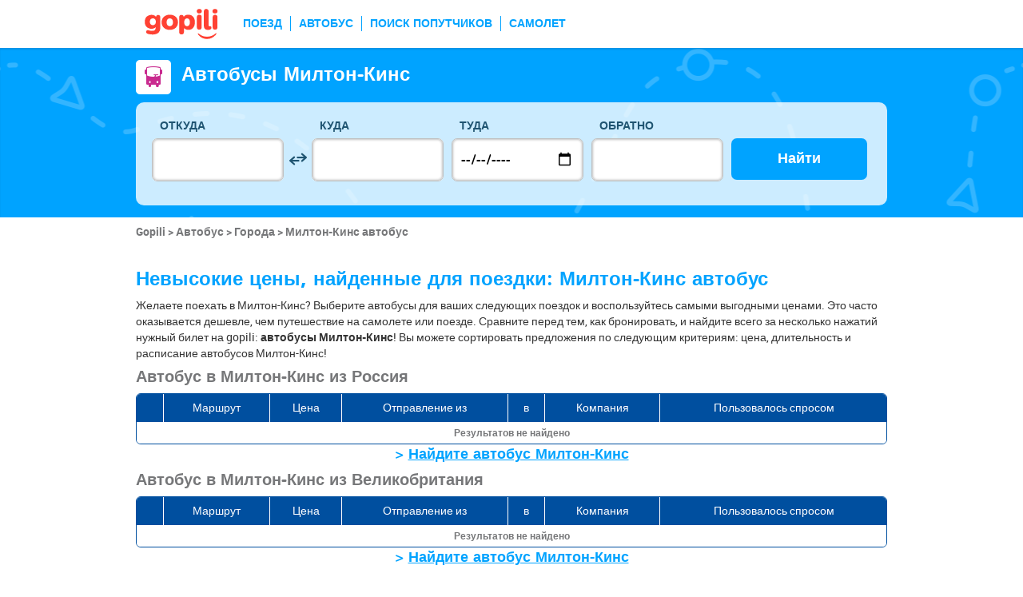

--- FILE ---
content_type: text/css
request_url: https://www.gopili.com/common/style_desktop_VRSkb1__20231127.css
body_size: 33316
content:
@-webkit-keyframes gp-spinner{0%{-webkit-transform:rotate(0deg);-moz-transform:rotate(0deg);-ms-transform:rotate(0deg);-o-transform:rotate(0deg);transform:rotate(0deg)}100%{-webkit-transform:rotate(360deg);-moz-transform:rotate(360deg);-ms-transform:rotate(360deg);-o-transform:rotate(360deg);transform:rotate(360deg)}}@-moz-keyframes gp-spinner{0%{-webkit-transform:rotate(0deg);-moz-transform:rotate(0deg);-ms-transform:rotate(0deg);-o-transform:rotate(0deg);transform:rotate(0deg)}100%{-webkit-transform:rotate(360deg);-moz-transform:rotate(360deg);-ms-transform:rotate(360deg);-o-transform:rotate(360deg);transform:rotate(360deg)}}@-o-keyframes gp-spinner{0%{-webkit-transform:rotate(0deg);-moz-transform:rotate(0deg);-ms-transform:rotate(0deg);-o-transform:rotate(0deg);transform:rotate(0deg)}100%{-webkit-transform:rotate(360deg);-moz-transform:rotate(360deg);-ms-transform:rotate(360deg);-o-transform:rotate(360deg);transform:rotate(360deg)}}@keyframes gp-spinner{0%{-webkit-transform:rotate(0deg);-moz-transform:rotate(0deg);-ms-transform:rotate(0deg);-o-transform:rotate(0deg);transform:rotate(0deg)}100%{-webkit-transform:rotate(360deg);-moz-transform:rotate(360deg);-ms-transform:rotate(360deg);-o-transform:rotate(360deg);transform:rotate(360deg)}}/*! normalize.css v3.0.1 | MIT License | git.io/normalize */html{font-family:sans-serif;-ms-text-size-adjust:100%;-webkit-text-size-adjust:100%}body{margin:0}article,aside,details,figcaption,figure,footer,header,hgroup,main,nav,section,summary{display:block}audio,canvas,progress,video{display:inline-block;vertical-align:baseline}audio:not([controls]){display:none;height:0}[hidden],template{display:none}a{background:transparent}a:active,a:hover{outline:0}abbr[title]{border-bottom:1px dotted}b,strong{font-weight:bold}dfn{font-style:italic}h1{font-size:2em;margin:.67em 0}mark{background:#ff0;color:#000}small{font-size:80%}sub,sup{font-size:75%;line-height:0;position:relative;vertical-align:baseline}sup{top:-0.5em}sub{bottom:-0.25em}img{border:0}svg:not(:root){overflow:hidden}figure{margin:1em 40px}hr{-moz-box-sizing:content-box;box-sizing:content-box;height:0}pre{overflow:auto}code,kbd,pre,samp{font-family:monospace,monospace;font-size:1em}button,input,optgroup,select,textarea{color:inherit;font:inherit;margin:0}button{overflow:visible}button,select{text-transform:none}button,html input[type="button"],input[type="reset"],input[type="submit"]{-webkit-appearance:button;cursor:pointer}button[disabled],html input[disabled]{cursor:default}button::-moz-focus-inner,input::-moz-focus-inner{border:0;padding:0}input{line-height:normal}input[type="checkbox"],input[type="radio"]{box-sizing:border-box;padding:0}input[type="number"]::-webkit-inner-spin-button,input[type="number"]::-webkit-outer-spin-button{height:auto}input[type="search"]{-webkit-appearance:textfield;-moz-box-sizing:content-box;-webkit-box-sizing:content-box;box-sizing:content-box}input[type="search"]::-webkit-search-cancel-button,input[type="search"]::-webkit-search-decoration{-webkit-appearance:none}fieldset{border:1px solid #c0c0c0;margin:0 2px;padding:.35em .625em .75em}legend{border:0;padding:0}textarea{overflow:auto}optgroup{font-weight:bold}table{border-collapse:collapse;border-spacing:0}td,th{padding:0}*{-webkit-box-sizing:border-box;-moz-box-sizing:border-box;box-sizing:border-box}*:before,*:after{-webkit-box-sizing:border-box;-moz-box-sizing:border-box;box-sizing:border-box}html{font-size:10px;-webkit-tap-highlight-color:rgba(0,0,0,0)}body{font-family:"Helvetica Neue",Helvetica,Arial,sans-serif;font-size:14px;line-height:1.42857143;color:#333;background-color:#fff}input,button,select,textarea{font-family:inherit;font-size:inherit;line-height:inherit}a{color:#EF4836;text-decoration:none}a:hover,a:focus{color:#c92210;text-decoration:underline}a:focus{outline:thin dotted;outline:5px auto -webkit-focus-ring-color;outline-offset:-2px}figure{margin:0}img{vertical-align:middle}.img-responsive{display:block;width:100% \9;max-width:100%;height:auto}.img-rounded{border-radius:6px}.img-thumbnail{padding:4px;line-height:1.42857143;background-color:#fff;border:1px solid #ddd;border-radius:4px;-webkit-transition:all .2s ease-in-out;-moz-transition:all .2s ease-in-out;-o-transition:all .2s ease-in-out;-ms-transition:all .2s ease-in-out;transition:all .2s ease-in-out;display:inline-block;width:100% \9;max-width:100%;height:auto}.img-circle{border-radius:50%}hr{margin-top:20px;margin-bottom:20px;border:0;border-top:1px solid #eee}.sr-only{position:absolute;width:1px;height:1px;margin:-1px;padding:0;overflow:hidden;clip:rect(0, 0, 0, 0);border:0}.sr-only-focusable:active,.sr-only-focusable:focus{position:static;width:auto;height:auto;margin:0;overflow:visible;clip:auto}h1,h2,h3,h4,h5,h6,.h1,.h2,.h3,.h4,.h5,.h6{font-family:inherit;font-weight:500;line-height:1.1;color:inherit}h1 small,h2 small,h3 small,h4 small,h5 small,h6 small,.h1 small,.h2 small,.h3 small,.h4 small,.h5 small,.h6 small,h1 .small,h2 .small,h3 .small,h4 .small,h5 .small,h6 .small,.h1 .small,.h2 .small,.h3 .small,.h4 .small,.h5 .small,.h6 .small{font-weight:normal;line-height:1;color:#777}h1,.h1,h2,.h2,h3,.h3{margin-top:20px;margin-bottom:10px}h1 small,.h1 small,h2 small,.h2 small,h3 small,.h3 small,h1 .small,.h1 .small,h2 .small,.h2 .small,h3 .small,.h3 .small{font-size:65%}h4,.h4,h5,.h5,h6,.h6{margin-top:10px;margin-bottom:10px}h4 small,.h4 small,h5 small,.h5 small,h6 small,.h6 small,h4 .small,.h4 .small,h5 .small,.h5 .small,h6 .small,.h6 .small{font-size:75%}h1,.h1{font-size:36px}h2,.h2{font-size:30px}h3,.h3{font-size:24px}h4,.h4{font-size:18px}h5,.h5{font-size:14px}h6,.h6{font-size:12px}p{margin:0 0 10px}.lead{margin-bottom:20px;font-size:16px;font-weight:300;line-height:1.4}@media (min-width:768px){.lead{font-size:21px}}small,.small{font-size:85%}cite{font-style:normal}mark,.mark{background-color:#fcf8e3;padding:.2em}.text-left{text-align:left}.text-right{text-align:right}.text-center{text-align:center}.text-justify{text-align:justify}.text-nowrap{white-space:nowrap}.text-lowercase{text-transform:lowercase}.text-uppercase{text-transform:uppercase}.text-capitalize{text-transform:capitalize}.text-muted{color:#777}.text-primary{color:#EF4836}a.text-primary:hover{color:#e02612}.text-success{color:#3c763d}a.text-success:hover{color:#2b542c}.text-info{color:#31708f}a.text-info:hover{color:#245269}.text-warning{color:#8a6d3b}a.text-warning:hover{color:#66512c}.text-danger{color:#a94442}a.text-danger:hover{color:#843534}.bg-primary{color:#fff;background-color:#EF4836}a.bg-primary:hover{background-color:#e02612}.bg-success{background-color:#dff0d8}a.bg-success:hover{background-color:#c1e2b3}.bg-info{background-color:#d9edf7}a.bg-info:hover{background-color:#afd9ee}.bg-warning{background-color:#fcf8e3}a.bg-warning:hover{background-color:#f7ecb5}.bg-danger{background-color:#f2dede}a.bg-danger:hover{background-color:#e4b9b9}.page-header{padding-bottom:9px;margin:40px 0 20px;border-bottom:1px solid #eee}ul,ol{margin-top:0;margin-bottom:10px}ul ul,ol ul,ul ol,ol ol{margin-bottom:0}.container{margin-right:auto;margin-left:auto;padding-left:15px;padding-right:15px}@media (min-width:768px){.container{width:970px}}@media (min-width:992px){.container{width:970px}}@media (min-width:1200px){.container{width:970px}}.container-fluid{margin-right:auto;margin-left:auto;padding-left:15px;padding-right:15px}.row,body.gp-mobile .gp-content-bloc-map,body.gp-mobile .gp-content-bloc-img,body.gp-mobile .gp-bloc-presentation-header img{margin-left:-15px;margin-right:-15px}.col-xs-1, .col-sm-1, .col-md-1, .col-lg-1, .col-xs-2, .col-sm-2, .col-md-2, .col-lg-2, .col-xs-3, .col-sm-3, .col-md-3, .col-lg-3, .col-xs-4, .col-sm-4, .col-md-4, .col-lg-4, .col-xs-5, .col-sm-5, .col-md-5, .col-lg-5, .col-xs-6, .col-sm-6, .col-md-6, .col-lg-6, .col-xs-7, .col-sm-7, .col-md-7, .col-lg-7, .col-xs-8, .col-sm-8, .col-md-8, .col-lg-8, .col-xs-9, .col-sm-9, .col-md-9, .col-lg-9, .col-xs-10, .col-sm-10, .col-md-10, .col-lg-10, .col-xs-11, .col-sm-11, .col-md-11, .col-lg-11, .col-xs-12, .col-sm-12, .col-md-12, .col-lg-12, .col-xs-13, .col-sm-13, .col-md-13, .col-lg-13, .col-xs-14, .col-sm-14, .col-md-14, .col-lg-14, .col-xs-15, .col-sm-15, .col-md-15, .col-lg-15, .col-xs-16, .col-sm-16, .col-md-16, .col-lg-16, .col-xs-17, .col-sm-17, .col-md-17, .col-lg-17, .col-xs-18, .col-sm-18, .col-md-18, .col-lg-18, .col-xs-19, .col-sm-19, .col-md-19, .col-lg-19, .col-xs-20, .col-sm-20, .col-md-20, .col-lg-20, .col-xs-21, .col-sm-21, .col-md-21, .col-lg-21, .col-xs-22, .col-sm-22, .col-md-22, .col-lg-22, .col-xs-23, .col-sm-23, .col-md-23, .col-lg-23, .col-xs-24, .col-sm-24, .col-md-24, .col-lg-24{position:relative;min-height:1px;padding-left:15px;padding-right:15px}.col-xs-1, .col-xs-2, .col-xs-3, .col-xs-4, .col-xs-5, .col-xs-6, .col-xs-7, .col-xs-8, .col-xs-9, .col-xs-10, .col-xs-11, .col-xs-12, .col-xs-13, .col-xs-14, .col-xs-15, .col-xs-16, .col-xs-17, .col-xs-18, .col-xs-19, .col-xs-20, .col-xs-21, .col-xs-22, .col-xs-23, .col-xs-24{float:left}.col-xs-24{width:100%}.col-xs-23{width:95.83333333%}.col-xs-22{width:91.66666667%}.col-xs-21{width:87.5%}.col-xs-20{width:83.33333333%}.col-xs-19{width:79.16666667%}.col-xs-18{width:75%}.col-xs-17{width:70.83333333%}.col-xs-16{width:66.66666667%}.col-xs-15{width:62.5%}.col-xs-14{width:58.33333333%}.col-xs-13{width:54.16666667%}.col-xs-12{width:50%}.col-xs-11{width:45.83333333%}.col-xs-10{width:41.66666667%}.col-xs-9{width:37.5%}.col-xs-8{width:33.33333333%}.col-xs-7{width:29.16666667%}.col-xs-6{width:25%}.col-xs-5{width:20.83333333%}.col-xs-4{width:16.66666667%}.col-xs-3{width:12.5%}.col-xs-2{width:8.33333333%}.col-xs-1{width:4.16666667%}.col-xs-pull-24{right:100%}.col-xs-pull-23{right:95.83333333%}.col-xs-pull-22{right:91.66666667%}.col-xs-pull-21{right:87.5%}.col-xs-pull-20{right:83.33333333%}.col-xs-pull-19{right:79.16666667%}.col-xs-pull-18{right:75%}.col-xs-pull-17{right:70.83333333%}.col-xs-pull-16{right:66.66666667%}.col-xs-pull-15{right:62.5%}.col-xs-pull-14{right:58.33333333%}.col-xs-pull-13{right:54.16666667%}.col-xs-pull-12{right:50%}.col-xs-pull-11{right:45.83333333%}.col-xs-pull-10{right:41.66666667%}.col-xs-pull-9{right:37.5%}.col-xs-pull-8{right:33.33333333%}.col-xs-pull-7{right:29.16666667%}.col-xs-pull-6{right:25%}.col-xs-pull-5{right:20.83333333%}.col-xs-pull-4{right:16.66666667%}.col-xs-pull-3{right:12.5%}.col-xs-pull-2{right:8.33333333%}.col-xs-pull-1{right:4.16666667%}.col-xs-pull-0{right:auto}.col-xs-push-24{left:100%}.col-xs-push-23{left:95.83333333%}.col-xs-push-22{left:91.66666667%}.col-xs-push-21{left:87.5%}.col-xs-push-20{left:83.33333333%}.col-xs-push-19{left:79.16666667%}.col-xs-push-18{left:75%}.col-xs-push-17{left:70.83333333%}.col-xs-push-16{left:66.66666667%}.col-xs-push-15{left:62.5%}.col-xs-push-14{left:58.33333333%}.col-xs-push-13{left:54.16666667%}.col-xs-push-12{left:50%}.col-xs-push-11{left:45.83333333%}.col-xs-push-10{left:41.66666667%}.col-xs-push-9{left:37.5%}.col-xs-push-8{left:33.33333333%}.col-xs-push-7{left:29.16666667%}.col-xs-push-6{left:25%}.col-xs-push-5{left:20.83333333%}.col-xs-push-4{left:16.66666667%}.col-xs-push-3{left:12.5%}.col-xs-push-2{left:8.33333333%}.col-xs-push-1{left:4.16666667%}.col-xs-push-0{left:auto}.col-xs-offset-24{margin-left:100%}.col-xs-offset-23{margin-left:95.83333333%}.col-xs-offset-22{margin-left:91.66666667%}.col-xs-offset-21{margin-left:87.5%}.col-xs-offset-20{margin-left:83.33333333%}.col-xs-offset-19{margin-left:79.16666667%}.col-xs-offset-18{margin-left:75%}.col-xs-offset-17{margin-left:70.83333333%}.col-xs-offset-16{margin-left:66.66666667%}.col-xs-offset-15{margin-left:62.5%}.col-xs-offset-14{margin-left:58.33333333%}.col-xs-offset-13{margin-left:54.16666667%}.col-xs-offset-12{margin-left:50%}.col-xs-offset-11{margin-left:45.83333333%}.col-xs-offset-10{margin-left:41.66666667%}.col-xs-offset-9{margin-left:37.5%}.col-xs-offset-8{margin-left:33.33333333%}.col-xs-offset-7{margin-left:29.16666667%}.col-xs-offset-6{margin-left:25%}.col-xs-offset-5{margin-left:20.83333333%}.col-xs-offset-4{margin-left:16.66666667%}.col-xs-offset-3{margin-left:12.5%}.col-xs-offset-2{margin-left:8.33333333%}.col-xs-offset-1{margin-left:4.16666667%}.col-xs-offset-0{margin-left:0}fieldset{padding:0;margin:0;border:0;min-width:0}legend{display:block;width:100%;padding:0;margin-bottom:20px;font-size:21px;line-height:inherit;color:#333;border:0;border-bottom:1px solid #e5e5e5}label{display:inline-block;max-width:100%;margin-bottom:5px;font-weight:bold}input[type="search"]{-webkit-box-sizing:border-box;-moz-box-sizing:border-box;box-sizing:border-box}input[type="radio"],input[type="checkbox"]{margin:4px 0 0;margin-top:1px \9;line-height:normal}input[type="file"]{display:block}input[type="range"]{display:block;width:100%}select[multiple],select[size]{height:auto}input[type="file"]:focus,input[type="radio"]:focus,input[type="checkbox"]:focus{outline:thin dotted;outline:5px auto -webkit-focus-ring-color;outline-offset:-2px}output{display:block;padding-top:7px;font-size:14px;line-height:1.42857143;color:#555}.form-control{display:block;width:100%;height:34px;padding:6px 12px;font-size:14px;line-height:1.42857143;color:#555;background-color:#fff;background-image:none;border:1px solid #ccc;border-radius:4px;-webkit-box-shadow:inset 0 1px 1px rgba(0,0,0,0.075);box-shadow:inset 0 1px 1px rgba(0,0,0,0.075);-webkit-transition:border-color ease-in-out .15s, box-shadow ease-in-out .15s;-moz-transition:border-color ease-in-out .15s, box-shadow ease-in-out .15s;-o-transition:border-color ease-in-out .15s, box-shadow ease-in-out .15s;-ms-transition:border-color ease-in-out .15s, box-shadow ease-in-out .15s;transition:border-color ease-in-out .15s, box-shadow ease-in-out .15s}.form-control:focus{border-color:#66afe9;outline:0;-webkit-box-shadow:inset 0 1px 1px rgba(0,0,0,.075), 0 0 8px rgba(102, 175, 233, 0.6);box-shadow:inset 0 1px 1px rgba(0,0,0,.075), 0 0 8px rgba(102, 175, 233, 0.6)}.form-control::-moz-placeholder{color:#777;opacity:1}.form-control:-ms-input-placeholder{color:#777}.form-control::-webkit-input-placeholder{color:#777}.form-control[disabled],.form-control[readonly],fieldset[disabled] .form-control{cursor:not-allowed;background-color:#eee;opacity:1}textarea.form-control{height:auto}input[type="search"]{-webkit-appearance:none}input[type="date"],input[type="time"],input[type="datetime-local"],input[type="month"]{line-height:34px;line-height:1.42857143 \0}input[type="date"].input-sm,input[type="time"].input-sm,input[type="datetime-local"].input-sm,input[type="month"].input-sm{line-height:30px}input[type="date"].input-lg,input[type="time"].input-lg,input[type="datetime-local"].input-lg,input[type="month"].input-lg{line-height:46px}.btn,.gp-btn,.gp-btn-default,.gp-btn-circle,.gp-btn-circle-30,.gp-btn-circle-40,.gp-btn-circle-50,.gp-btn-circle-60,.gp-btn-circle-70,.gp-btn-info,.gp-btn-alt,.gp-btn-wireframe,.gp-btn-book,.gp-btn-action,.gp-btn-afford,.gp-btn-hero{display:inline-block;margin-bottom:0;font-weight:normal;text-align:center;vertical-align:middle;cursor:pointer;background-image:none;border:1px solid transparent;white-space:nowrap;padding:6px 12px;font-size:14px;line-height:1.42857143;border-radius:4px;-webkit-user-select:none;-moz-user-select:none;-ms-user-select:none;user-select:none}.btn:hover,.btn:focus{color:#333;text-decoration:none}.btn:active,.btn.active{outline:0;background-image:none;-webkit-box-shadow:inset 0 3px 5px rgba(0,0,0,0.125);box-shadow:inset 0 3px 5px rgba(0,0,0,0.125)}.btn.disabled,.btn[disabled],fieldset[disabled] .btn{cursor:not-allowed;pointer-events:none;filter:alpha(opacity=65);-ms-filter:"progid:DXImageTransform.Microsoft.Alpha(Opacity=65)";filter:alpha(opacity=(65));opacity:.65;-webkit-box-shadow:none;box-shadow:none}.btn-default{color:#333;background-color:#fff;border-color:#ccc}.btn-default:hover,.btn-default:focus,.btn-default:active,.btn-default.active,.open>.dropdown-toggle.btn-default{color:#333;background-color:#e6e6e6;border-color:#adadad}.btn-default:active,.btn-default.active,.open>.dropdown-toggle.btn-default{background-image:none}.btn-default.disabled,.btn-default[disabled],fieldset[disabled] .btn-default,.btn-default.disabled:hover,.btn-default[disabled]:hover,fieldset[disabled] .btn-default:hover,.btn-default.disabled:focus,.btn-default[disabled]:focus,fieldset[disabled] .btn-default:focus,.btn-default.disabled:active,.btn-default[disabled]:active,fieldset[disabled] .btn-default:active,.btn-default.disabled.active,.btn-default[disabled].active,fieldset[disabled] .btn-default.active{background-color:#fff;border-color:#ccc}.btn-default .badge{color:#fff;background-color:#333}.btn-primary{color:#fff;background-color:#EF4836;border-color:#ed321e}.btn-primary:hover,.btn-primary:focus,.btn-primary:active,.btn-primary.active,.open>.dropdown-toggle.btn-primary{color:#fff;background-color:#e02612;border-color:#bf200f}.btn-primary:active,.btn-primary.active,.open>.dropdown-toggle.btn-primary{background-image:none}.btn-primary.disabled,.btn-primary[disabled],fieldset[disabled] .btn-primary,.btn-primary.disabled:hover,.btn-primary[disabled]:hover,fieldset[disabled] .btn-primary:hover,.btn-primary.disabled:focus,.btn-primary[disabled]:focus,fieldset[disabled] .btn-primary:focus,.btn-primary.disabled:active,.btn-primary[disabled]:active,fieldset[disabled] .btn-primary:active,.btn-primary.disabled.active,.btn-primary[disabled].active,fieldset[disabled] .btn-primary.active{background-color:#EF4836;border-color:#ed321e}.btn-primary .badge{color:#EF4836;background-color:#fff}.btn-success{color:#fff;background-color:#5cb85c;border-color:#4cae4c}.btn-success:hover,.btn-success:focus,.btn-success:active,.btn-success.active,.open>.dropdown-toggle.btn-success{color:#fff;background-color:#449d44;border-color:#398439}.btn-success:active,.btn-success.active,.open>.dropdown-toggle.btn-success{background-image:none}.btn-success.disabled,.btn-success[disabled],fieldset[disabled] .btn-success,.btn-success.disabled:hover,.btn-success[disabled]:hover,fieldset[disabled] .btn-success:hover,.btn-success.disabled:focus,.btn-success[disabled]:focus,fieldset[disabled] .btn-success:focus,.btn-success.disabled:active,.btn-success[disabled]:active,fieldset[disabled] .btn-success:active,.btn-success.disabled.active,.btn-success[disabled].active,fieldset[disabled] .btn-success.active{background-color:#5cb85c;border-color:#4cae4c}.btn-success .badge{color:#5cb85c;background-color:#fff}.btn-info{color:#fff;background-color:#5bc0de;border-color:#46b8da}.btn-info:hover,.btn-info:focus,.btn-info:active,.btn-info.active,.open>.dropdown-toggle.btn-info{color:#fff;background-color:#31b0d5;border-color:#269abc}.btn-info:active,.btn-info.active,.open>.dropdown-toggle.btn-info{background-image:none}.btn-info.disabled,.btn-info[disabled],fieldset[disabled] .btn-info,.btn-info.disabled:hover,.btn-info[disabled]:hover,fieldset[disabled] .btn-info:hover,.btn-info.disabled:focus,.btn-info[disabled]:focus,fieldset[disabled] .btn-info:focus,.btn-info.disabled:active,.btn-info[disabled]:active,fieldset[disabled] .btn-info:active,.btn-info.disabled.active,.btn-info[disabled].active,fieldset[disabled] .btn-info.active{background-color:#5bc0de;border-color:#46b8da}.btn-info .badge{color:#5bc0de;background-color:#fff}.btn-warning{color:#fff;background-color:#f0ad4e;border-color:#eea236}.btn-warning:hover,.btn-warning:focus,.btn-warning:active,.btn-warning.active,.open>.dropdown-toggle.btn-warning{color:#fff;background-color:#ec971f;border-color:#d58512}.btn-warning:active,.btn-warning.active,.open>.dropdown-toggle.btn-warning{background-image:none}.btn-warning.disabled,.btn-warning[disabled],fieldset[disabled] .btn-warning,.btn-warning.disabled:hover,.btn-warning[disabled]:hover,fieldset[disabled] .btn-warning:hover,.btn-warning.disabled:focus,.btn-warning[disabled]:focus,fieldset[disabled] .btn-warning:focus,.btn-warning.disabled:active,.btn-warning[disabled]:active,fieldset[disabled] .btn-warning:active,.btn-warning.disabled.active,.btn-warning[disabled].active,fieldset[disabled] .btn-warning.active{background-color:#f0ad4e;border-color:#eea236}.btn-warning .badge{color:#f0ad4e;background-color:#fff}.btn-danger{color:#fff;background-color:#d9534f;border-color:#d43f3a}.btn-danger:hover,.btn-danger:focus,.btn-danger:active,.btn-danger.active,.open>.dropdown-toggle.btn-danger{color:#fff;background-color:#c9302c;border-color:#ac2925}.btn-danger:active,.btn-danger.active,.open>.dropdown-toggle.btn-danger{background-image:none}.btn-danger.disabled,.btn-danger[disabled],fieldset[disabled] .btn-danger,.btn-danger.disabled:hover,.btn-danger[disabled]:hover,fieldset[disabled] .btn-danger:hover,.btn-danger.disabled:focus,.btn-danger[disabled]:focus,fieldset[disabled] .btn-danger:focus,.btn-danger.disabled:active,.btn-danger[disabled]:active,fieldset[disabled] .btn-danger:active,.btn-danger.disabled.active,.btn-danger[disabled].active,fieldset[disabled] .btn-danger.active{background-color:#d9534f;border-color:#d43f3a}.btn-danger .badge{color:#d9534f;background-color:#fff}.fade{opacity:0;-webkit-transition:opacity .15s linear;-moz-transition:opacity .15s linear;-o-transition:opacity .15s linear;-ms-transition:opacity .15s linear;transition:opacity .15s linear}.fade.in{opacity:1}.collapse{display:none}.collapse.in{display:block}tr.collapse.in{display:table-row}tbody.collapse.in{display:table-row-group}.collapsing{position:relative;height:0;overflow:hidden;-webkit-transition:height .35s ease;-moz-transition:height .35s ease;-o-transition:height .35s ease;-ms-transition:height .35s ease;transition:height .35s ease}.caret{display:inline-block;width:0;height:0;margin-left:2px;vertical-align:middle;border-top:4px solid;border-right:4px solid transparent;border-left:4px solid transparent}.dropdown{position:relative}.dropdown-toggle:focus{outline:0}.dropdown-menu{position:absolute;top:100%;left:0;z-index:1000;display:none;float:left;min-width:160px;padding:5px 0;margin:2px 0 0;list-style:none;font-size:14px;text-align:left;background-color:#fff;border:1px solid #ccc;border:1px solid rgba(0,0,0,0.15);border-radius:4px;-webkit-box-shadow:0 6px 12px rgba(0,0,0,0.175);box-shadow:0 6px 12px rgba(0,0,0,0.175);background-clip:padding-box}.dropdown-menu.pull-right{right:0;left:auto}.dropdown-menu .divider{height:1px;margin:9px 0;overflow:hidden;background-color:#e5e5e5}.dropdown-menu>li>a{display:block;padding:3px 20px;clear:both;font-weight:normal;line-height:1.42857143;color:#333;white-space:nowrap}.dropdown-menu>li>a:hover,.dropdown-menu>li>a:focus{text-decoration:none;color:#262626;background-color:#f5f5f5}.dropdown-menu>.active>a,.dropdown-menu>.active>a:hover,.dropdown-menu>.active>a:focus{color:#fff;text-decoration:none;outline:0;background-color:#EF4836}.dropdown-menu>.disabled>a,.dropdown-menu>.disabled>a:hover,.dropdown-menu>.disabled>a:focus{color:#777}.dropdown-menu>.disabled>a:hover,.dropdown-menu>.disabled>a:focus{text-decoration:none;background-color:transparent;background-image:none;filter:progid:DXImageTransform.Microsoft.gradient(enabled = false);cursor:not-allowed}.open>.dropdown-menu{display:block}.open>a{outline:0}.dropdown-menu-right{left:auto;right:0}.dropdown-menu-left{left:0;right:auto}.dropdown-header{display:block;padding:3px 20px;font-size:12px;line-height:1.42857143;color:#777;white-space:nowrap}.dropdown-backdrop{position:fixed;left:0;right:0;bottom:0;top:0;z-index:990}.pull-right>.dropdown-menu{right:0;left:auto}.dropup .caret,.navbar-fixed-bottom .dropdown .caret{border-top:0;border-bottom:4px solid;content:""}.dropup .dropdown-menu,.navbar-fixed-bottom .dropdown .dropdown-menu{top:auto;bottom:100%;margin-bottom:1px}@media (min-width:768px){.navbar-right .dropdown-menu{left:auto;right:0}.navbar-right .dropdown-menu-left{left:0;right:auto}}.clearfix:before,.clearfix:after,.container:before,.container:after,.container-fluid:before,.container-fluid:after,.row:before,.row:after,body.gp-mobile .gp-content-bloc-map:before,body.gp-mobile .gp-content-bloc-map:after,body.gp-mobile .gp-content-bloc-img:before,body.gp-mobile .gp-content-bloc-img:after,body.gp-mobile .gp-bloc-presentation-header img:before,body.gp-mobile .gp-bloc-presentation-header img:after{content:" ";display:table}.clearfix:after,.container:after,.container-fluid:after,.row:after,body.gp-mobile .gp-content-bloc-map:after,body.gp-mobile .gp-content-bloc-img:after,body.gp-mobile .gp-bloc-presentation-header img:after{clear:both}.center-block{display:block;margin-left:auto;margin-right:auto}.pull-right{float:right !important}.pull-left{float:left !important}.hide{display:none !important}.show{display:block !important}.invisible{visibility:hidden}.text-hide{font:0/0 a;color:transparent;text-shadow:none;background-color:transparent;border:0}.hidden{display:none !important;visibility:hidden !important}.affix{position:fixed;-webkit-transform:translate3d(0, 0, 0);-moz-transform:translate3d(0, 0, 0);-ms-transform:translate3d(0, 0, 0);-o-transform:translate3d(0, 0, 0);transform:translate3d(0, 0, 0)}@font-face{font-family:'Gopili';src:url('/gopilidesign/fonts/Gopili/fonts/Gopili.eot');src:url('/gopilidesign/fonts/Gopili/fonts/Gopili.eot') format('embedded-opentype'),url('/gopilidesign/fonts/Gopili/fonts/Gopili.woff') format('woff'),url('/gopilidesign/fonts/Gopili/fonts/Gopili.ttf') format('truetype'),url('/gopilidesign/fonts/Gopili/fonts/Gopili.svg') format('svg');font-weight:normal;font-style:normal;font-display:swap}[class^="gp-icon-"],[class*=" gp-icon-"]{font-family:'Gopili';display:inline-block;speak:none;font-style:normal;font-weight:normal;font-variant:normal;text-transform:none;line-height:1;-webkit-font-smoothing:antialiased;-moz-osx-font-smoothing:grayscale}.gp-icon-train:before,.gp-icon-1:before{content:"\31"}.gp-icon-car:before,.gp-icon-4:before{content:"\32"}.gp-icon-avion:before,.gp-icon-3:before{content:"\33"}.gp-icon-bus:before,.gp-icon-2:before{content:"\34"}.gp-icon-train-plain:before,.gp-icon-1-plain:before,.gp-icon-card-train:before,.gp-icon-card-1:before,.gp-icon-card-train-reverse:before,.gp-icon-card-1-reverse:before,.gp-icon-card-train-grey:before,.gp-icon-card-1-grey:before{content:"\35"}.gp-icon-car-plain:before,.gp-icon-4-plain:before,.gp-icon-card-car:before,.gp-icon-card-4:before,.gp-icon-card-5:before,.gp-icon-card-car-reverse:before,.gp-icon-card-4-reverse:before,.gp-icon-card-5-reverse:before,.gp-icon-card-car-grey:before,.gp-icon-card-4-grey:before,.gp-icon-card-5-grey:before{content:"\b7"}.gp-icon-car-plain-2:before,.gp-icon-4-plain-2:before{content:"\36"}.gp-icon-avion-plain:before,.gp-icon-3-plain:before,.gp-icon-card-flight:before,.gp-icon-card-3:before,.gp-icon-card-flight-reverse:before,.gp-icon-card-3-reverse:before,.gp-icon-card-flight-grey:before,.gp-icon-card-3-grey:before{content:"\37"}.gp-icon-bus-plain:before,.gp-icon-2-plain:before,.gp-icon-card-bus:before,.gp-icon-card-2:before,.gp-icon-card-bus-reverse:before,.gp-icon-card-2-reverse:before,.gp-icon-card-bus-grey:before,.gp-icon-card-2-grey:before{content:"\38"}.gp-icon-link:before{content:"\58"}.gp-icon-mobile-menu:before{content:"\59"}.gp-icon-hour:before{content:"\5a"}.gp-icon-check-circle:before{content:"\5b"}.gp-icon-check-plain:before{content:"\5c"}.gp-icon-mobile-close:before{content:"\5d"}.gp-icon-filter:before{content:"\5f"}.gp-icon-sort:before{content:"\60"}.gp-icon-503:before{content:"\61"}.gp-icon-404:before{content:"\62"}.gp-icon-chevron-right-thin:before{content:"\63"}.gp-icon-chevron-left-thin:before{content:"\64"}.gp-icon-caret:before{content:"\65"}.gp-icon-chevron-down:before{content:"\66"}.gp-icon-chevron-right:before{content:"\67"}.gp-icon-chevron-left:before{content:"\68"}.gp-icon-chevron-up:before{content:"\69"}.gp-icon-calendar:before{content:"\6a"}.gp-icon-calendar-a{position:relative}.gp-icon-calendar-a:before{content:"\6a"}.gp-icon-calendar-a:after{font-size:.63em;content:"A";position:absolute;left:.43em;top:.43em;font-family:nunito,Arial;font-weight:700}.gp-icon-calendar-b{position:relative}.gp-icon-calendar-b:before{content:"\6a"}.gp-icon-calendar-b:after{font-size:.63em;content:"B";position:absolute;left:.43em;top:.43em;font-family:nunito,Arial;font-weight:700}.gp-icon-calendar-c{position:relative}.gp-icon-calendar-c:before{content:"\6a"}.gp-icon-calendar-c:after{font-size:.63em;content:"C";position:absolute;left:.43em;top:.43em;font-family:nunito,Arial;font-weight:700}.gp-icon-calendar-d{position:relative}.gp-icon-calendar-d:before{content:"\6a"}.gp-icon-calendar-d:after{font-size:.63em;content:"D";position:absolute;left:.43em;top:.43em;font-family:nunito,Arial;font-weight:700}.gp-icon-calendar-e{position:relative}.gp-icon-calendar-e:before{content:"\6a"}.gp-icon-calendar-e:after{font-size:.63em;content:"E";position:absolute;left:.43em;top:.43em;font-family:nunito,Arial;font-weight:700}.gp-icon-calendar-f{position:relative}.gp-icon-calendar-f:before{content:"\6a"}.gp-icon-calendar-f:after{font-size:.63em;content:"F";position:absolute;left:.43em;top:.43em;font-family:nunito,Arial;font-weight:700}.gp-icon-calendar-g{position:relative}.gp-icon-calendar-g:before{content:"\6a"}.gp-icon-calendar-g:after{font-size:.63em;content:"G";position:absolute;left:.43em;top:.43em;font-family:nunito,Arial;font-weight:700}.gp-icon-calendar-h{position:relative}.gp-icon-calendar-h:before{content:"\6a"}.gp-icon-calendar-h:after{font-size:.63em;content:"H";position:absolute;left:.43em;top:.43em;font-family:nunito,Arial;font-weight:700}.gp-icon-calendar-i{position:relative}.gp-icon-calendar-i:before{content:"\6a"}.gp-icon-calendar-i:after{font-size:.63em;content:"I";position:absolute;left:.63em;top:.43em;font-family:nunito,Arial;font-weight:700}.gp-icon-calendar-j{position:relative}.gp-icon-calendar-j:before{content:"\6a"}.gp-icon-calendar-j:after{font-size:.63em;content:"J";position:absolute;left:.46em;top:.43em;font-family:nunito,Arial;font-weight:700}.gp-icon-calendar-k{position:relative}.gp-icon-calendar-k:before{content:"\6a"}.gp-icon-calendar-k:after{font-size:.63em;content:"K";position:absolute;left:.43em;top:.43em;font-family:nunito,Arial;font-weight:700}.gp-icon-calendar-l{position:relative}.gp-icon-calendar-l:before{content:"\6a"}.gp-icon-calendar-l:after{font-size:.63em;content:"L";position:absolute;left:.53em;top:.43em;font-family:nunito,Arial;font-weight:700}.gp-icon-calendar-m{position:relative}.gp-icon-calendar-m:before{content:"\6a"}.gp-icon-calendar-m:after{font-size:.63em;content:"M";position:absolute;left:.3em;top:.43em;font-family:nunito,Arial;font-weight:700}.gp-icon-calendar-n{position:relative}.gp-icon-calendar-n:before{content:"\6a"}.gp-icon-calendar-n:after{font-size:.63em;content:"N";position:absolute;left:.43em;top:.43em;font-family:nunito,Arial;font-weight:700}.gp-icon-calendar-o{position:relative}.gp-icon-calendar-o:before{content:"\6a"}.gp-icon-calendar-o:after{font-size:.63em;content:"O";position:absolute;left:.36em;top:.43em;font-family:nunito,Arial;font-weight:700}.gp-icon-calendar-p{position:relative}.gp-icon-calendar-p:before{content:"\6a"}.gp-icon-calendar-p:after{font-size:.63em;content:"P";position:absolute;left:.43em;top:.43em;font-family:nunito,Arial;font-weight:700}.gp-icon-calendar-q{position:relative}.gp-icon-calendar-q:before{content:"\6a"}.gp-icon-calendar-q:after{font-size:.63em;content:"Q";position:absolute;left:.36em;top:.43em;font-family:nunito,Arial;font-weight:700}.gp-icon-calendar-r{position:relative}.gp-icon-calendar-r:before{content:"\6a"}.gp-icon-calendar-r:after{font-size:.63em;content:"R";position:absolute;left:.43em;top:.43em;font-family:nunito,Arial;font-weight:700}.gp-icon-calendar-s{position:relative}.gp-icon-calendar-s:before{content:"\6a"}.gp-icon-calendar-s:after{font-size:.63em;content:"S";position:absolute;left:.5em;top:.43em;font-family:nunito,Arial;font-weight:700}.gp-icon-calendar-t{position:relative}.gp-icon-calendar-t:before{content:"\6a"}.gp-icon-calendar-t:after{font-size:.63em;content:"T";position:absolute;left:.46em;top:.43em;font-family:nunito,Arial;font-weight:700}.gp-icon-calendar-u{position:relative}.gp-icon-calendar-u:before{content:"\6a"}.gp-icon-calendar-u:after{font-size:.63em;content:"U";position:absolute;left:.43em;top:.43em;font-family:nunito,Arial;font-weight:700}.gp-icon-calendar-v{position:relative}.gp-icon-calendar-v:before{content:"\6a"}.gp-icon-calendar-v:after{font-size:.63em;content:"V";position:absolute;left:.46em;top:.43em;font-family:nunito,Arial;font-weight:700}.gp-icon-calendar-w{position:relative}.gp-icon-calendar-w:before{content:"\6a"}.gp-icon-calendar-w:after{font-size:.63em;content:"W";position:absolute;left:.28em;top:.43em;font-family:nunito,Arial;font-weight:700}.gp-icon-calendar-x{position:relative}.gp-icon-calendar-x:before{content:"\6a"}.gp-icon-calendar-x:after{font-size:.63em;content:"X";position:absolute;left:.44em;top:.43em;font-family:nunito,Arial;font-weight:700}.gp-icon-calendar-y{position:relative}.gp-icon-calendar-y:before{content:"\6a"}.gp-icon-calendar-y:after{font-size:.63em;content:"Y";position:absolute;left:.46em;top:.43em;font-family:nunito,Arial;font-weight:700}.gp-icon-calendar-z{position:relative}.gp-icon-calendar-z:before{content:"\6a"}.gp-icon-calendar-z:after{font-size:.63em;content:"Z";position:absolute;left:.46em;top:.43em;font-family:nunito,Arial;font-weight:700}.gp-icon-check-off:before{content:"\6b"}.gp-icon-check:before{content:"\6c"}.gp-icon-coffee:before{content:"\6d"}.gp-icon-plug:before{content:"\6e"}.gp-icon-wifi:before{content:"\6f"}.gp-icon-smile:before{content:"\70"}.gp-icon-spinner{will-change:gp-spinner;-webkit-animation:gp-spinner 600ms infinite linear;-moz-animation:gp-spinner 600ms infinite linear;-ms-animation:gp-spinner 600ms infinite linear;-o-animation:gp-spinner 600ms infinite linear;animation:gp-spinner 600ms infinite linear}.gp-icon-spinner:before{content:"\71"}.gp-icon-close-plain:before{content:"\72"}.gp-icon-close:before{content:"\73"}.gp-icon-plus:before{content:"\74"}.gp-icon-target:before{content:"\75"}.gp-icon-tips:before{content:"\76"}.gp-icon-calendar-view:before{content:"\77"}.gp-icon-list:before{content:"\78"}.gp-icon-zoom:before{content:"\79"}.gp-icon-zoom-thin:before{content:"\7a"}.gp-icon-pen:before{content:"\7b"}.gp-icon-construction:before{content:"\7c"}.gp-icon-switch-vertical:before{content:"\7d"}.gp-icon-switch-horizontal:before{content:"\7e"}.gp-icon-eye:before{content:"\a1"}.gp-icon-favorite:before{content:"\a2"}.gp-icon-delete:before{content:"\a3"}.gp-icon-night:before{content:"\a4"}.gp-icon-add:before{content:"\a5"}.gp-icon-wifi2:before{content:"\a6"}.gp-icon-services-animals:before,.gp-icon-zoo:before{content:"\a7"}.gp-icon-services-app:before{content:"\a8"}.gp-icon-services-bags:before{content:"\a9"}.gp-icon-services-bar:before{content:"\aa"}.gp-icon-services-bike:before{content:"\ab"}.gp-icon-services-clim:before{content:"\ac"}.gp-icon-services-food:before{content:"\ae"}.gp-icon-services-media:before{content:"\af"}.gp-icon-services-outlet:before{content:"\b0"}.gp-icon-services-wc:before{content:"\b1"}.gp-icon-services-wifi:before{content:"\b2"}.gp-icon-services-discount:before{content:"\b3"}.gp-icon-enlarge:before{content:"\b4"}.gp-icon-reduce:before{content:"\b5"}.gp-icon-long-arrow:before{content:"\b6"}.gp-icon-nodata:before{content:"\b8"}.gp-icon-ticket:before{content:"\b9"}.gp-icon-attraction:before{content:"\ba"}.gp-icon-monument:before{content:"\bb"}.gp-icon-aquarium:before{content:"\bc"}.gp-icon-museum:before{content:"\be"}.gp-icon-theme_park:before{content:"\bf"}.gp-icon-check-bold{content:"\c0"}.gp-icon-spinner-25x25,.gp-icon-spinner-64x64,.gp-icon-spinner-128x128{-webkit-transform:scaleX(-1);-moz-transform:scaleX(-1);-ms-transform:scaleX(-1);-o-transform:scaleX(-1);transform:scaleX(-1)}.gp-icon-spinner-16x16{background:url('/gopilidesign/assets/images/spinner/32x32.GIF') no-repeat center center transparent;background-size:16px 16px;width:16px;height:16px}.gp-icon-spinner-25x25{background:url('/gopilidesign/assets/images/spinner/25x25.GIF') no-repeat center center transparent;background-size:25px 25px;width:25px;height:25px}.gp-icon-spinner-64x64{background:url('/gopilidesign/assets/images/spinner/128x128.GIF') no-repeat center center transparent;background-size:64px 64px;width:64px;height:64px}.gp-icon-spinner-128x128{background:url('/gopilidesign/assets/images/spinner/128x128.GIF') no-repeat center center transparent;background-size:128px 128px;width:128px;height:128px}@font-face{font-family:nunito;src:url('/gopilidesign/fonts/nunito/nunito-light-webfont.eot');src:url('/gopilidesign/fonts/nunito/nunito-light-webfont.eot?#iefix') format('embedded-opentype'),url('/gopilidesign/fonts/nunito/nunito-light-webfont.woff') format('woff'),url('/gopilidesign/fonts/nunito/nunito-light-webfont.ttf') format('truetype'),url('/gopilidesign/fonts/nunito/nunito-light-webfont.svg#nunitolight') format('svg');font-weight:300;font-style:normal;font-display:swap}@font-face{font-family:nunito;src:url('/gopilidesign/fonts/nunito/nunito-regular-webfont.eot');src:url('/gopilidesign/fonts/nunito/nunito-regular-webfont.eot?#iefix') format('embedded-opentype'),url('/gopilidesign/fonts/nunito/nunito-regular-webfont.woff') format('woff'),url('/gopilidesign/fonts/nunito/nunito-regular-webfont.ttf') format('truetype'),url('/gopilidesign/fonts/nunito/nunito-regular-webfont.svg#nunitoregular') format('svg');font-weight:400;font-style:normal;font-display:swap}@font-face{font-family:nunito;src:url('/gopilidesign/fonts/nunito/nunito-bold-webfont.eot');src:url('/gopilidesign/fonts/nunito/nunito-bold-webfont.eot?#iefix') format('embedded-opentype'),url('/gopilidesign/fonts/nunito/nunito-bold-webfont.woff') format('woff'),url('/gopilidesign/fonts/nunito/nunito-bold-webfont.ttf') format('truetype'),url('/gopilidesign/fonts/nunito/nunito-bold-webfont.svg#nunitobold') format('svg');font-weight:700;font-style:normal;font-display:swap}@font-face{font-family:roboto;src:url('/gopilidesign/fonts/roboto/roboto-light-webfont.eot');src:url('/gopilidesign/fonts/roboto/roboto-light-webfont.eot?#iefix') format('embedded-opentype'),url('/gopilidesign/fonts/roboto/roboto-light-webfont.woff') format('woff'),url('/gopilidesign/fonts/roboto/roboto-light-webfont.ttf') format('truetype'),url('/gopilidesign/fonts/roboto/roboto-light-webfont.svg#robotolight') format('svg');font-weight:300;font-style:normal;font-display:swap}@font-face{font-family:roboto;src:url('/gopilidesign/fonts/roboto/roboto-regular-webfont.eot');src:url('/gopilidesign/fonts/roboto/roboto-regular-webfont.eot?#iefix') format('embedded-opentype'),url('/gopilidesign/fonts/roboto/roboto-regular-webfont.woff') format('woff'),url('/gopilidesign/fonts/roboto/roboto-regular-webfont.ttf') format('truetype'),url('/gopilidesign/fonts/roboto/roboto-regular-webfont.svg#robotoregular') format('svg');font-weight:400;font-style:normal;font-display:swap}@font-face{font-family:roboto;src:url('/gopilidesign/fonts/roboto/roboto-bold-webfont.eot');src:url('/gopilidesign/fonts/roboto/roboto-bold-webfont.eot?#iefix') format('embedded-opentype'),url('/gopilidesign/fonts/roboto/roboto-bold-webfont.woff') format('woff'),url('/gopilidesign/fonts/roboto/roboto-bold-webfont.ttf') format('truetype'),url('/gopilidesign/fonts/roboto/roboto-bold-webfont.svg#robotobold') format('svg');font-weight:700;font-style:normal;font-display:swap}body{font-family:roboto,'Helvetica Neue',Helvetica,Arial,sans-serif}::selection{background:#00a3ff;color:#FFF;font-size:50px}::-moz-selection{background:#00a3ff;color:#FFF}.gp-title,.gp-content-bloc-title,.gp-content-page-title-title,.gp-forward-partner-content-top-title,.gp-forward-carrier-content-title,.gp-page-title-text-title,.gp-bloc-presentation-header-title,.gp-bloc-presentation-header-subtitle{font-family:nunito,Arial;font-weight:700;font-size:24px;line-height:1;color:#00a3ff;margin:0}.gp-subtitle,.gp-content-bloc-subtitle,.gp-forward-partner-content-top-subtitle,body.gp-mobile .gp-forward-carrier-content-title,.gp-top-journeys-head-title{font-family:nunito,Arial;font-weight:700;font-size:20px;line-height:1;color:#767779;margin:0}.gp-question{font-weight:700;font-size:18px;line-height:1;color:black;margin:0 0 10px 0}.gp-legend,.gp-content-bloc-legend,.gp-forward-partner-legend,.gp-table-legend{font-size:12px;color:#767779;text-align:center;padding:5px 0 0 0;font-style:italic}.gp-section-title,.gp-promo-app-bloc-title{font-family:nunito,Arial;font-weight:300;font-size:34px;line-height:1;color:#00a3ff;margin-top:22px;margin-bottom:6.66666667px;text-align:center}.gp-section-subtitle,.gp-promo-app-bloc-subtitle,.gp-partners-home-top-title,.gp-partners-home-bottom-subtitle{font-family:nunito,Arial;font-weight:300;font-size:20px;line-height:1;color:#767779;margin-top:6.66666667px;margin-bottom:11px;text-align:center}.gp-offers{font-family:nunito,Arial;font-weight:700;color:#00a3ff;text-indent:30px}.gp-offers .gp-brand-price{font-family:nunito,Arial}.gp-details{color:#00a3ff;font-style:italic;font-size:12px}.gp-search-form-title{font-family:nunito,Arial;font-weight:300;color:#767779;font-size:20px;margin-top:6.66666667px;margin-bottom:11px}.gp-bold{font-weight:bold}.gp-text-brand{color:#00a3ff !important}.gp-text-brand-2{color:#004f9f !important}.gp-no-horizontal-space{padding-top:0;padding-bottom:0;margin-top:0;margin-bottom:0}sup{font-size:.65em}.link-seemore{color:#00a3ff;font-weight:bold}.link-seemore:hover{color:#006299}a{color:black;text-decoration:underline}a:hover{color:black;text-decoration:underline}a:focus{outline:thin dotted;outline:5px auto -webkit-focus-ring-color;outline-offset:-2px}a.link-annuaire{color:#767779;text-decoration:none}a.link-annuaire:hover{color:#00a3ff;text-decoration:underline}.gp-search-on-engine{color:#00a3ff;font-size:18px;font-family:nunito,Arial;font-weight:700;text-align:center}.gp-search-on-engine-link{color:#00a3ff}.gp-search-on-engine-link:hover{color:#006299}.gp-link{text-decoration:underline;cursor:pointer}img.logo{max-width:100%;height:auto}ul.gp-dotted-list{list-style:none;padding:0}ul.gp-dotted-list>li{padding-bottom:5px}ul.gp-dotted-list>li:not(.gp-nude-item):before{content:"• ";color:#00a3ff}ul.gp-nude-list{list-style:none}li.gp-nude-item{list-style:none}ul.gp-links-list{list-style:none;padding:0}.gp-mobile ul.gp-links-list li{padding:10px 0 0 0}body.gp-mobile .gp-articles{text-align:center}.gp-articles-top{margin-bottom:10px}body.gp-mobile .gp-articles-top{text-align:left}.gp-articles-top-title{font-size:25px;color:#00a3ff;margin:0;display:inline-block}.gp-articles-top-seeall{float:right;font-size:15px;line-height:35.71428573px;color:#767779 !important}.gp-articles-top-seeall i{font-size:11px;padding-left:2px}body.gp-mobile .gp-articles-top-seeall{float:none;text-decoration:none;padding:10px 30px}.gp-articles-preview{border:1px solid #d9d9d9;border-radius:5px;text-align:center;overflow:hidden}body.gp-mobile .gp-articles-preview{margin-bottom:10px}.gp-articles-preview-img img{max-width:100%}body:not(.gp-mobile) .gp-articles-preview-img img{max-height:200px}.gp-articles-preview-bottom{padding:10px 10px 20px 10px;background-color:white}.gp-articles-preview-title{font-family:nunito,Arial;font-weight:700;color:black;font-size:16px;line-height:1.2;text-decoration:none}body:not(.gp-mobile) .gp-articles-preview-title{display:block;height:57.6px}.gp-articles-preview-text{color:grey;font-size:12px;margin-top:10px;overflow:hidden;position:relative;line-height:1.2em;max-height:2.4em;text-align:justify;margin-right:-1em;padding-right:1em}.gp-articles-preview-text:before{content:'...';position:absolute;right:0;bottom:0}.gp-articles-preview-text:after{content:'';position:absolute;right:0;width:1em;height:1em;margin-top:.2em;background:white}.gp-articles-preview-link{color:#00a3ff !important;font-size:16px;text-transform:uppercase;text-decoration:underline}.gp-articles-preview-link i{padding-left:5px;font-size:.85em}.gp-book-advance{color:#5d5d5d}.gp-book-advance [class^="col-xs-"]{padding:0 5px}.gp-book-advance [class^="col-xs-"]:first-child{padding-left:0}.gp-book-advance [class^="col-xs-"]:last-child{padding-right:0}.gp-book-advance-col{height:200px;background-color:#ececec;position:relative;border-radius:4px;overflow:hidden}.gp-book-advance-col-text{width:100%;text-align:center;font-family:nunito,Arial;font-size:1.2em;margin-top:10px}body.gp-mobile .gp-book-advance-col-text{font-size:1em}.gp-book-advance-bar{width:100%;background-color:#d9d9d9;position:absolute;bottom:0}.gp-book-advance-bar .gp-brand-price{color:#5d5d5d;font-size:1.6em;font-weight:normal}.gp-book-advance-bar.active{background-color:#2ebc48;color:white}.gp-book-advance-bar.active .gp-brand-price{color:white}.gp-book-advance-bar-price{text-align:center;position:relative;top:50%;transform:translateY(-50%);-ms-transform:translateY(-50%);-webkit-transform:translateY(-50%)}.gp-book-advance-bar-price i{color:#d9d9d9;font-size:3em}.gp-book-advance-top{position:absolute;width:100%;font-size:0}.gp-book-advance-top div{height:15px;width:50%;display:inline-block}.gp-book-advance-top-left{background-image:linear-gradient(to top left, #d9d9d9 50%, transparent 51%)}.gp-book-advance-top-left.active{background-image:linear-gradient(to top left, #2ebc48 50%, transparent 51%)}.gp-book-advance-top-right{background-image:linear-gradient(to top right, #d9d9d9 50%, transparent 51%)}.gp-book-advance-top-right.active{background-image:linear-gradient(to top right, #2ebc48 50%, transparent 51%)}.gp-book-advance-scale{border:1px solid #ececec;border-radius:5px;margin-top:10px;position:relative}.gp-book-advance-scale.first{margin-left:0}.gp-book-advance-scale.last{margin-right:0}.gp-book-advance-scale.last i{color:#ececec;position:absolute;right:-2px;line-height:10px;top:-5px}.gp-book-advance-scale-dot{background-color:#ececec;height:8px;width:8px;border-radius:50%;position:absolute;left:calc(50% - 8px/2);top:-4px}.gp-book-advance-scale-dot.first{left:calc(50% - 8px/2 - 30px/4)}.gp-book-advance-scale-dot.last{left:calc(50% - 8px/2 + 30px/4)}.gp-book-advance-legend{text-align:center;color:#5d5d5d;font-family:nunito,Arial;margin-top:10px}body:not(.gp-mobile) .gp-book-advance-legend{font-size:1.2em}.gp-brand-price{color:#00a3ff;font-family:nunito,Arial;font-weight:bold;font-size:1em}.gp-brand-price-exponent{font-size:.5em;vertical-align:text-top}.gp-btn-stack{margin-bottom:20px}.gp-btn-stack:before,.gp-btn-stack:after{content:" ";display:table}.gp-btn-stack:after{clear:both}.gp-btn-stack:before,.gp-btn-stack:after{content:" ";display:table}.gp-btn-stack:after{clear:both}.gp-btn-stack .gp-btn{border-radius:0;display:inline-block;letter-spacing:0}.gp-btn-stack .gp-btn:first-child{-webkit-border-top-left-radius:3px;-webkit-border-bottom-left-radius:3px;-moz-border-radius-topleft:3px;-moz-border-radius-bottomleft:3px;border-top-left-radius:3px;border-bottom-left-radius:3px;background-clip:padding-box}.gp-btn-stack .gp-btn:last-child{-webkit-border-top-right-radius:3px;-webkit-border-bottom-right-radius:3px;-moz-border-radius-topright:3px;-moz-border-radius-bottomright:3px;border-top-right-radius:3px;border-bottom-right-radius:3px;background-clip:padding-box}.gp-btn-stack .gp-btn:not(:first-child){border-left:0 none}.gp-btn,.gp-btn-default,.gp-btn-circle,.gp-btn-circle-30,.gp-btn-circle-40,.gp-btn-circle-50,.gp-btn-circle-60,.gp-btn-circle-70,.gp-btn-info,.gp-btn-alt,.gp-btn-wireframe,.gp-btn-book,.gp-btn-action,.gp-btn-afford,.gp-btn-hero{line-height:1;border-radius:3px}.gp-btn:focus{outline:none}.gp-btn-withicon-icon{width:10%}.gp-btn-withicon-text{vertical-align:middle;display:inline-block;width:calc(85%);padding:0;margin:0}.gp-btn-icon-icon{width:100%}.gp-btn-icon-text{vertical-align:middle;display:inline-block;width:calc(-5%);padding:0;margin:0}.gp-btn-default{color:black;background-color:white;border-color:#e0e0e0}.gp-btn-default:hover,.gp-btn-default:focus,.gp-btn-default:active,.gp-btn-default.active,.open>.dropdown-toggle.gp-btn-default{color:black;background-color:#e6e6e6;border-color:#c1c1c1}.gp-btn-default:active,.gp-btn-default.active,.open>.dropdown-toggle.gp-btn-default{background-image:none}.gp-btn-default.disabled,.gp-btn-default[disabled],fieldset[disabled] .gp-btn-default,.gp-btn-default.disabled:hover,.gp-btn-default[disabled]:hover,fieldset[disabled] .gp-btn-default:hover,.gp-btn-default.disabled:focus,.gp-btn-default[disabled]:focus,fieldset[disabled] .gp-btn-default:focus,.gp-btn-default.disabled:active,.gp-btn-default[disabled]:active,fieldset[disabled] .gp-btn-default:active,.gp-btn-default.disabled.active,.gp-btn-default[disabled].active,fieldset[disabled] .gp-btn-default.active{background-color:white;border-color:#e0e0e0}.gp-btn-default .badge{color:white;background-color:black}.gp-btn-circle{color:white;background-color:#00a3ff;border-color:#00a3ff;-webkit-box-shadow:0 3px 0 0 #00a3ff,0 10px 10px 0 #A3A3A3;box-shadow:0 3px 0 0 #00a3ff,0 10px 10px 0 #A3A3A3;font-family:nunito,Arial;font-weight:700;font-size:30px;padding:0;width:100%;height:0;padding-top:calc(50% - 15px);padding-bottom:calc(50% + 15px);border-radius:50%;border:none;overflow:hidden;color:white !important;text-decoration:none}.gp-btn-circle:hover,.gp-btn-circle:focus,.gp-btn-circle:active,.gp-btn-circle.active,.open>.dropdown-toggle.gp-btn-circle{color:white;background-color:#0082cc;border-color:#007cc2}.gp-btn-circle:active,.gp-btn-circle.active,.open>.dropdown-toggle.gp-btn-circle{background-image:none}.gp-btn-circle.disabled,.gp-btn-circle[disabled],fieldset[disabled] .gp-btn-circle,.gp-btn-circle.disabled:hover,.gp-btn-circle[disabled]:hover,fieldset[disabled] .gp-btn-circle:hover,.gp-btn-circle.disabled:focus,.gp-btn-circle[disabled]:focus,fieldset[disabled] .gp-btn-circle:focus,.gp-btn-circle.disabled:active,.gp-btn-circle[disabled]:active,fieldset[disabled] .gp-btn-circle:active,.gp-btn-circle.disabled.active,.gp-btn-circle[disabled].active,fieldset[disabled] .gp-btn-circle.active{background-color:#00a3ff;border-color:#00a3ff}.gp-btn-circle .badge{color:#00a3ff;background-color:white}.gp-btn-circle:hover{text-decoration:none;-webkit-box-shadow:0 5px 10px 0 #A3A3A3;box-shadow:0 5px 10px 0 #A3A3A3;margin-top:2px;margin-bottom:-2px}.gp-btn-circle-30{color:white;background-color:#00a3ff;border-color:#00a3ff;-webkit-box-shadow:0 3px 0 0 #00a3ff,0 10px 10px 0 #A3A3A3;box-shadow:0 3px 0 0 #00a3ff,0 10px 10px 0 #A3A3A3;font-family:nunito,Arial;font-weight:700;font-size:30px;padding:0;width:100%;height:0;padding-top:calc(50% - 15px);padding-bottom:calc(50% + 15px);border-radius:50%;border:none;overflow:hidden;color:white !important;text-decoration:none}.gp-btn-circle-30:hover,.gp-btn-circle-30:focus,.gp-btn-circle-30:active,.gp-btn-circle-30.active,.open>.dropdown-toggle.gp-btn-circle-30{color:white;background-color:#0082cc;border-color:#007cc2}.gp-btn-circle-30:active,.gp-btn-circle-30.active,.open>.dropdown-toggle.gp-btn-circle-30{background-image:none}.gp-btn-circle-30.disabled,.gp-btn-circle-30[disabled],fieldset[disabled] .gp-btn-circle-30,.gp-btn-circle-30.disabled:hover,.gp-btn-circle-30[disabled]:hover,fieldset[disabled] .gp-btn-circle-30:hover,.gp-btn-circle-30.disabled:focus,.gp-btn-circle-30[disabled]:focus,fieldset[disabled] .gp-btn-circle-30:focus,.gp-btn-circle-30.disabled:active,.gp-btn-circle-30[disabled]:active,fieldset[disabled] .gp-btn-circle-30:active,.gp-btn-circle-30.disabled.active,.gp-btn-circle-30[disabled].active,fieldset[disabled] .gp-btn-circle-30.active{background-color:#00a3ff;border-color:#00a3ff}.gp-btn-circle-30 .badge{color:#00a3ff;background-color:white}.gp-btn-circle-30:hover{text-decoration:none;-webkit-box-shadow:0 5px 10px 0 #A3A3A3;box-shadow:0 5px 10px 0 #A3A3A3;margin-top:2px;margin-bottom:-2px}.gp-btn-circle-40{color:white;background-color:#00a3ff;border-color:#00a3ff;-webkit-box-shadow:0 4px 0 0 #00a3ff,0 10px 10px 0 #A3A3A3;box-shadow:0 4px 0 0 #00a3ff,0 10px 10px 0 #A3A3A3;font-family:nunito,Arial;font-weight:700;font-size:40px;padding:0;width:100%;height:0;padding-top:calc(50% - 20px);padding-bottom:calc(50% + 20px);border-radius:50%;border:none;overflow:hidden;color:white !important;text-decoration:none}.gp-btn-circle-40:hover,.gp-btn-circle-40:focus,.gp-btn-circle-40:active,.gp-btn-circle-40.active,.open>.dropdown-toggle.gp-btn-circle-40{color:white;background-color:#0082cc;border-color:#007cc2}.gp-btn-circle-40:active,.gp-btn-circle-40.active,.open>.dropdown-toggle.gp-btn-circle-40{background-image:none}.gp-btn-circle-40.disabled,.gp-btn-circle-40[disabled],fieldset[disabled] .gp-btn-circle-40,.gp-btn-circle-40.disabled:hover,.gp-btn-circle-40[disabled]:hover,fieldset[disabled] .gp-btn-circle-40:hover,.gp-btn-circle-40.disabled:focus,.gp-btn-circle-40[disabled]:focus,fieldset[disabled] .gp-btn-circle-40:focus,.gp-btn-circle-40.disabled:active,.gp-btn-circle-40[disabled]:active,fieldset[disabled] .gp-btn-circle-40:active,.gp-btn-circle-40.disabled.active,.gp-btn-circle-40[disabled].active,fieldset[disabled] .gp-btn-circle-40.active{background-color:#00a3ff;border-color:#00a3ff}.gp-btn-circle-40 .badge{color:#00a3ff;background-color:white}.gp-btn-circle-40:hover{text-decoration:none;-webkit-box-shadow:0 5px 10px 0 #A3A3A3;box-shadow:0 5px 10px 0 #A3A3A3;margin-top:2px;margin-bottom:-2px}.gp-btn-circle-50{color:white;background-color:#00a3ff;border-color:#00a3ff;-webkit-box-shadow:0 5px 0 0 #00a3ff,0 10px 10px 0 #A3A3A3;box-shadow:0 5px 0 0 #00a3ff,0 10px 10px 0 #A3A3A3;font-family:nunito,Arial;font-weight:700;font-size:50px;padding:0;width:100%;height:0;padding-top:calc(50% - 25px);padding-bottom:calc(50% + 25px);border-radius:50%;border:none;overflow:hidden;color:white !important;text-decoration:none}.gp-btn-circle-50:hover,.gp-btn-circle-50:focus,.gp-btn-circle-50:active,.gp-btn-circle-50.active,.open>.dropdown-toggle.gp-btn-circle-50{color:white;background-color:#0082cc;border-color:#007cc2}.gp-btn-circle-50:active,.gp-btn-circle-50.active,.open>.dropdown-toggle.gp-btn-circle-50{background-image:none}.gp-btn-circle-50.disabled,.gp-btn-circle-50[disabled],fieldset[disabled] .gp-btn-circle-50,.gp-btn-circle-50.disabled:hover,.gp-btn-circle-50[disabled]:hover,fieldset[disabled] .gp-btn-circle-50:hover,.gp-btn-circle-50.disabled:focus,.gp-btn-circle-50[disabled]:focus,fieldset[disabled] .gp-btn-circle-50:focus,.gp-btn-circle-50.disabled:active,.gp-btn-circle-50[disabled]:active,fieldset[disabled] .gp-btn-circle-50:active,.gp-btn-circle-50.disabled.active,.gp-btn-circle-50[disabled].active,fieldset[disabled] .gp-btn-circle-50.active{background-color:#00a3ff;border-color:#00a3ff}.gp-btn-circle-50 .badge{color:#00a3ff;background-color:white}.gp-btn-circle-50:hover{text-decoration:none;-webkit-box-shadow:0 5px 10px 0 #A3A3A3;box-shadow:0 5px 10px 0 #A3A3A3;margin-top:2px;margin-bottom:-2px}.gp-btn-circle-60{color:white;background-color:#00a3ff;border-color:#00a3ff;-webkit-box-shadow:0 6px 0 0 #00a3ff,0 10px 10px 0 #A3A3A3;box-shadow:0 6px 0 0 #00a3ff,0 10px 10px 0 #A3A3A3;font-family:nunito,Arial;font-weight:700;font-size:60px;padding:0;width:100%;height:0;padding-top:calc(50% - 30px);padding-bottom:calc(50% + 30px);border-radius:50%;border:none;overflow:hidden;color:white !important;text-decoration:none}.gp-btn-circle-60:hover,.gp-btn-circle-60:focus,.gp-btn-circle-60:active,.gp-btn-circle-60.active,.open>.dropdown-toggle.gp-btn-circle-60{color:white;background-color:#0082cc;border-color:#007cc2}.gp-btn-circle-60:active,.gp-btn-circle-60.active,.open>.dropdown-toggle.gp-btn-circle-60{background-image:none}.gp-btn-circle-60.disabled,.gp-btn-circle-60[disabled],fieldset[disabled] .gp-btn-circle-60,.gp-btn-circle-60.disabled:hover,.gp-btn-circle-60[disabled]:hover,fieldset[disabled] .gp-btn-circle-60:hover,.gp-btn-circle-60.disabled:focus,.gp-btn-circle-60[disabled]:focus,fieldset[disabled] .gp-btn-circle-60:focus,.gp-btn-circle-60.disabled:active,.gp-btn-circle-60[disabled]:active,fieldset[disabled] .gp-btn-circle-60:active,.gp-btn-circle-60.disabled.active,.gp-btn-circle-60[disabled].active,fieldset[disabled] .gp-btn-circle-60.active{background-color:#00a3ff;border-color:#00a3ff}.gp-btn-circle-60 .badge{color:#00a3ff;background-color:white}.gp-btn-circle-60:hover{text-decoration:none;-webkit-box-shadow:0 5px 10px 0 #A3A3A3;box-shadow:0 5px 10px 0 #A3A3A3;margin-top:2px;margin-bottom:-2px}.gp-btn-circle-70{color:white;background-color:#00a3ff;border-color:#00a3ff;-webkit-box-shadow:0 7px 0 0 #00a3ff,0 10px 10px 0 #A3A3A3;box-shadow:0 7px 0 0 #00a3ff,0 10px 10px 0 #A3A3A3;font-family:nunito,Arial;font-weight:700;font-size:70px;padding:0;width:100%;height:0;padding-top:calc(50% - 35px);padding-bottom:calc(50% + 35px);border-radius:50%;border:none;overflow:hidden;color:white !important;text-decoration:none}.gp-btn-circle-70:hover,.gp-btn-circle-70:focus,.gp-btn-circle-70:active,.gp-btn-circle-70.active,.open>.dropdown-toggle.gp-btn-circle-70{color:white;background-color:#0082cc;border-color:#007cc2}.gp-btn-circle-70:active,.gp-btn-circle-70.active,.open>.dropdown-toggle.gp-btn-circle-70{background-image:none}.gp-btn-circle-70.disabled,.gp-btn-circle-70[disabled],fieldset[disabled] .gp-btn-circle-70,.gp-btn-circle-70.disabled:hover,.gp-btn-circle-70[disabled]:hover,fieldset[disabled] .gp-btn-circle-70:hover,.gp-btn-circle-70.disabled:focus,.gp-btn-circle-70[disabled]:focus,fieldset[disabled] .gp-btn-circle-70:focus,.gp-btn-circle-70.disabled:active,.gp-btn-circle-70[disabled]:active,fieldset[disabled] .gp-btn-circle-70:active,.gp-btn-circle-70.disabled.active,.gp-btn-circle-70[disabled].active,fieldset[disabled] .gp-btn-circle-70.active{background-color:#00a3ff;border-color:#00a3ff}.gp-btn-circle-70 .badge{color:#00a3ff;background-color:white}.gp-btn-circle-70:hover{text-decoration:none;-webkit-box-shadow:0 5px 10px 0 #A3A3A3;box-shadow:0 5px 10px 0 #A3A3A3;margin-top:2px;margin-bottom:-2px}.gp-btn-info{background-color:#00a3ff;border-color:#00a3ff;font-family:nunito,Arial;font-weight:700;color:white;text-decoration:none}.gp-btn-info:hover,.gp-btn-info:focus,.gp-btn-info:active,.gp-btn-info.active,.open>.dropdown-toggle.gp-btn-info{color:white;background-color:#0082cc;border-color:#007cc2}.gp-btn-info:active,.gp-btn-info.active,.open>.dropdown-toggle.gp-btn-info{background-image:none}.gp-btn-info.disabled,.gp-btn-info[disabled],fieldset[disabled] .gp-btn-info,.gp-btn-info.disabled:hover,.gp-btn-info[disabled]:hover,fieldset[disabled] .gp-btn-info:hover,.gp-btn-info.disabled:focus,.gp-btn-info[disabled]:focus,fieldset[disabled] .gp-btn-info:focus,.gp-btn-info.disabled:active,.gp-btn-info[disabled]:active,fieldset[disabled] .gp-btn-info:active,.gp-btn-info.disabled.active,.gp-btn-info[disabled].active,fieldset[disabled] .gp-btn-info.active{background-color:#00a3ff;border-color:#00a3ff}.gp-btn-info .badge{color:#00a3ff;background-color:white}.gp-btn-info-chevron{position:relative;padding-right:20px}.gp-btn-info-chevron .gp-icon{position:absolute;top:6px;right:5px}.gp-btn-info:hover,.gp-btn-info:focus{text-decoration:none}.gp-btn-info.disable{background-color:#fdfdfd;color:#e0e0e0;border-color:#e0e0e0}.gp-btn-info.animated{will-change:color,border-color,background-color;-webkit-transition:color .2s ease-in-out,border-color .2s ease-in-out,background .2s ease-in-out;-moz-transition:color .2s ease-in-out,border-color .2s ease-in-out,background .2s ease-in-out;-o-transition:color .2s ease-in-out,border-color .2s ease-in-out,background .2s ease-in-out;transition:color .2s ease-in-out,border-color .2s ease-in-out,background .2s ease-in-out}.gp-btn-info-dark{color:white;background-color:#00a3ff;border-color:#00a3ff}.gp-btn-info-dark:hover,.gp-btn-info-dark:focus,.gp-btn-info-dark:active,.gp-btn-info-dark.active,.open>.dropdown-toggle.gp-btn-info-dark{color:white;background-color:#0082cc;border-color:#007cc2}.gp-btn-info-dark:active,.gp-btn-info-dark.active,.open>.dropdown-toggle.gp-btn-info-dark{background-image:none}.gp-btn-info-dark.disabled,.gp-btn-info-dark[disabled],fieldset[disabled] .gp-btn-info-dark,.gp-btn-info-dark.disabled:hover,.gp-btn-info-dark[disabled]:hover,fieldset[disabled] .gp-btn-info-dark:hover,.gp-btn-info-dark.disabled:focus,.gp-btn-info-dark[disabled]:focus,fieldset[disabled] .gp-btn-info-dark:focus,.gp-btn-info-dark.disabled:active,.gp-btn-info-dark[disabled]:active,fieldset[disabled] .gp-btn-info-dark:active,.gp-btn-info-dark.disabled.active,.gp-btn-info-dark[disabled].active,fieldset[disabled] .gp-btn-info-dark.active{background-color:#00a3ff;border-color:#00a3ff}.gp-btn-info-dark .badge{color:#00a3ff;background-color:white}.gp-btn-alt{color:#1F5471;background-color:white;border-color:#1F5471;font-weight:700;text-decoration:none}.gp-btn-alt:hover,.gp-btn-alt:focus,.gp-btn-alt:active,.gp-btn-alt.active,.open>.dropdown-toggle.gp-btn-alt{color:#1F5471;background-color:#e6e6e6;border-color:#123041}.gp-btn-alt:active,.gp-btn-alt.active,.open>.dropdown-toggle.gp-btn-alt{background-image:none}.gp-btn-alt.disabled,.gp-btn-alt[disabled],fieldset[disabled] .gp-btn-alt,.gp-btn-alt.disabled:hover,.gp-btn-alt[disabled]:hover,fieldset[disabled] .gp-btn-alt:hover,.gp-btn-alt.disabled:focus,.gp-btn-alt[disabled]:focus,fieldset[disabled] .gp-btn-alt:focus,.gp-btn-alt.disabled:active,.gp-btn-alt[disabled]:active,fieldset[disabled] .gp-btn-alt:active,.gp-btn-alt.disabled.active,.gp-btn-alt[disabled].active,fieldset[disabled] .gp-btn-alt.active{background-color:white;border-color:#1F5471}.gp-btn-alt .badge{color:white;background-color:#1F5471}.gp-btn-alt:hover{background-color:#1F5471;color:white;border-color:#1F5471}.gp-btn-wireframe{color:#00a3ff;background-color:white;border-color:#00a3ff;font-weight:700;text-decoration:none}.gp-btn-wireframe:hover,.gp-btn-wireframe:focus,.gp-btn-wireframe:active,.gp-btn-wireframe.active,.open>.dropdown-toggle.gp-btn-wireframe{color:#00a3ff;background-color:#e6e6e6;border-color:#007cc2}.gp-btn-wireframe:active,.gp-btn-wireframe.active,.open>.dropdown-toggle.gp-btn-wireframe{background-image:none}.gp-btn-wireframe.disabled,.gp-btn-wireframe[disabled],fieldset[disabled] .gp-btn-wireframe,.gp-btn-wireframe.disabled:hover,.gp-btn-wireframe[disabled]:hover,fieldset[disabled] .gp-btn-wireframe:hover,.gp-btn-wireframe.disabled:focus,.gp-btn-wireframe[disabled]:focus,fieldset[disabled] .gp-btn-wireframe:focus,.gp-btn-wireframe.disabled:active,.gp-btn-wireframe[disabled]:active,fieldset[disabled] .gp-btn-wireframe:active,.gp-btn-wireframe.disabled.active,.gp-btn-wireframe[disabled].active,fieldset[disabled] .gp-btn-wireframe.active{background-color:white;border-color:#00a3ff}.gp-btn-wireframe .badge{color:white;background-color:#00a3ff}.gp-btn-wireframe:hover{background-color:#00a3ff;color:white;border-color:#00a3ff}.gp-btn-book{background-color:#00a3ff;border-color:#00a3ff;font-family:nunito,Arial;font-weight:bold;color:white;text-decoration:none;padding:5px 25px;border-radius:5px}.gp-btn-book:hover,.gp-btn-book:focus,.gp-btn-book:active,.gp-btn-book.active,.open>.dropdown-toggle.gp-btn-book{color:white;background-color:#0082cc;border-color:#007cc2}.gp-btn-book:active,.gp-btn-book.active,.open>.dropdown-toggle.gp-btn-book{background-image:none}.gp-btn-book.disabled,.gp-btn-book[disabled],fieldset[disabled] .gp-btn-book,.gp-btn-book.disabled:hover,.gp-btn-book[disabled]:hover,fieldset[disabled] .gp-btn-book:hover,.gp-btn-book.disabled:focus,.gp-btn-book[disabled]:focus,fieldset[disabled] .gp-btn-book:focus,.gp-btn-book.disabled:active,.gp-btn-book[disabled]:active,fieldset[disabled] .gp-btn-book:active,.gp-btn-book.disabled.active,.gp-btn-book[disabled].active,fieldset[disabled] .gp-btn-book.active{background-color:#00a3ff;border-color:#00a3ff}.gp-btn-book .badge{color:#00a3ff;background-color:white}.gp-btn-book:hover{text-decoration:none}.gp-btn-book-chevron{padding:5px 25px 5px 15px;position:relative}.gp-btn-book-chevron .gp-icon{position:absolute;top:5px;right:5px}.gp-btn-action{color:white;background-color:#00a3ff;border-color:#00a3ff}.gp-btn-action:hover,.gp-btn-action:focus,.gp-btn-action:active,.gp-btn-action.active,.open>.dropdown-toggle.gp-btn-action{color:white;background-color:#0082cc;border-color:#007cc2}.gp-btn-action:active,.gp-btn-action.active,.open>.dropdown-toggle.gp-btn-action{background-image:none}.gp-btn-action.disabled,.gp-btn-action[disabled],fieldset[disabled] .gp-btn-action,.gp-btn-action.disabled:hover,.gp-btn-action[disabled]:hover,fieldset[disabled] .gp-btn-action:hover,.gp-btn-action.disabled:focus,.gp-btn-action[disabled]:focus,fieldset[disabled] .gp-btn-action:focus,.gp-btn-action.disabled:active,.gp-btn-action[disabled]:active,fieldset[disabled] .gp-btn-action:active,.gp-btn-action.disabled.active,.gp-btn-action[disabled].active,fieldset[disabled] .gp-btn-action.active{background-color:#00a3ff;border-color:#00a3ff}.gp-btn-action .badge{color:#00a3ff;background-color:white}.gp-btn-afford{color:white;background-color:#00a3ff;border-color:#00a3ff;-webkit-box-shadow:0 2px 0 0 #00a3ff;box-shadow:0 2px 0 0 #00a3ff;font-family:nunito,Arial;font-weight:700;text-decoration:none}.gp-btn-afford:hover,.gp-btn-afford:focus,.gp-btn-afford:active,.gp-btn-afford.active,.open>.dropdown-toggle.gp-btn-afford{color:white;background-color:#0082cc;border-color:#007cc2}.gp-btn-afford:active,.gp-btn-afford.active,.open>.dropdown-toggle.gp-btn-afford{background-image:none}.gp-btn-afford.disabled,.gp-btn-afford[disabled],fieldset[disabled] .gp-btn-afford,.gp-btn-afford.disabled:hover,.gp-btn-afford[disabled]:hover,fieldset[disabled] .gp-btn-afford:hover,.gp-btn-afford.disabled:focus,.gp-btn-afford[disabled]:focus,fieldset[disabled] .gp-btn-afford:focus,.gp-btn-afford.disabled:active,.gp-btn-afford[disabled]:active,fieldset[disabled] .gp-btn-afford:active,.gp-btn-afford.disabled.active,.gp-btn-afford[disabled].active,fieldset[disabled] .gp-btn-afford.active{background-color:#00a3ff;border-color:#00a3ff}.gp-btn-afford .badge{color:#00a3ff;background-color:white}.gp-btn-afford:hover{text-decoration:none}.gp-btn-afford.disable{color:white;background-color:#fdfdfd;border-color:#d9d9d9;-webkit-box-shadow:0 2px 0 0 #d9d9d9;box-shadow:0 2px 0 0 #d9d9d9;color:#c7c9cb}.gp-btn-afford.disable:hover,.gp-btn-afford.disable:focus,.gp-btn-afford.disable:active,.gp-btn-afford.disable.active,.open>.dropdown-toggle.gp-btn-afford.disable{color:white;background-color:#e4e4e4;border-color:#bababa}.gp-btn-afford.disable:active,.gp-btn-afford.disable.active,.open>.dropdown-toggle.gp-btn-afford.disable{background-image:none}.gp-btn-afford.disable.disabled,.gp-btn-afford.disable[disabled],fieldset[disabled] .gp-btn-afford.disable,.gp-btn-afford.disable.disabled:hover,.gp-btn-afford.disable[disabled]:hover,fieldset[disabled] .gp-btn-afford.disable:hover,.gp-btn-afford.disable.disabled:focus,.gp-btn-afford.disable[disabled]:focus,fieldset[disabled] .gp-btn-afford.disable:focus,.gp-btn-afford.disable.disabled:active,.gp-btn-afford.disable[disabled]:active,fieldset[disabled] .gp-btn-afford.disable:active,.gp-btn-afford.disable.disabled.active,.gp-btn-afford.disable[disabled].active,fieldset[disabled] .gp-btn-afford.disable.active{background-color:#fdfdfd;border-color:#d9d9d9}.gp-btn-afford.disable .badge{color:#fdfdfd;background-color:white}.gp-btn-hero{color:white;background-color:#00a3ff;border-color:white}.gp-btn-hero:hover,.gp-btn-hero:focus,.gp-btn-hero:active,.gp-btn-hero.active,.open>.dropdown-toggle.gp-btn-hero{color:white;background-color:#0082cc;border-color:#e0e0e0}.gp-btn-hero:active,.gp-btn-hero.active,.open>.dropdown-toggle.gp-btn-hero{background-image:none}.gp-btn-hero.disabled,.gp-btn-hero[disabled],fieldset[disabled] .gp-btn-hero,.gp-btn-hero.disabled:hover,.gp-btn-hero[disabled]:hover,fieldset[disabled] .gp-btn-hero:hover,.gp-btn-hero.disabled:focus,.gp-btn-hero[disabled]:focus,fieldset[disabled] .gp-btn-hero:focus,.gp-btn-hero.disabled:active,.gp-btn-hero[disabled]:active,fieldset[disabled] .gp-btn-hero:active,.gp-btn-hero.disabled.active,.gp-btn-hero[disabled].active,fieldset[disabled] .gp-btn-hero.active{background-color:#00a3ff;border-color:white}.gp-btn-hero .badge{color:#00a3ff;background-color:white}.gp-btn-hero:hover{background-color:white;color:#00a3ff;border-color:white}.gp-breadcrumb{list-style-type:none;padding:8px 0;margin:0}.gp-breadcrumb-item{display:inline;font-weight:bold;font-size:14px}.gp-breadcrumb-item a{color:#767779 !important}.gp-breadcrumb-item.active{color:#00a3ff !important}.gp-breadcrumb-item:not(.active) a{text-decoration:none}.gp-breadcrumb-item:not(.active) a:hover{text-decoration:underline}.gp-breadcrumb-item:not(:last-child):after{color:#767779 !important;content:" > "}[type="checkbox"]:not(:checked),[type="checkbox"]:checked{position:absolute;left:-9999px}[type="checkbox"]:not(:checked)+label,[type="checkbox"]:checked+label{position:relative;padding-left:1.95em;cursor:pointer}[type="checkbox"]:not(:checked)+label:before,[type="checkbox"]:checked+label:before{content:'';position:absolute;left:0;top:0;width:1.25em;height:1.25em;border:2px solid #1F5471;background:#1F5471;border-radius:4px;box-shadow:none}[type="checkbox"]:not(:checked)+label:after,[type="checkbox"]:checked+label:after{font-family:'Gopili';position:absolute;top:.6em;left:.5em;font-size:.6em;line-height:.8;color:#FFF}[type="checkbox"]:not(:checked)+label:after{color:#767779;content:''}[type="checkbox"]:not(:checked)+label:before{background:#c7c9cb;border-color:#c7c9cb}[type="checkbox"]:checked+label:after{opacity:1;transform:scale(1);content:'\c0'}[type="checkbox"]:disabled:not(:checked)+label:before,[type="checkbox"]:disabled:checked+label:before{background:#c7c9cb;border-color:#c7c9cb}[type="checkbox"]:disabled:not(:checked)+label:after,[type="checkbox"]:disabled:checked+label:after{content:'\c0';color:#767779}.gp-content-box{background-color:#FFF;border:1px solid #00a3ff;-webkit-border-radius:6px;-moz-border-radius:6px;border-radius:6px;background-clip:padding-box;overflow:hidden;margin-bottom:10px}.gp-content-box-header{background-color:#00a3ff;padding:10px 10px}.gp-content-box-header-title{font-family:nunito,Arial;font-weight:700;color:white;margin-bottom:0;margin-top:0;font-size:1em}.gp-content-box-header-title-icon{margin-right:2px}.gp-content-box-body{margin-bottom:5px;padding:10px 10px}.gp-content-box-body-title{color:#767779;font-weight:bold;margin:5px 0 0 0}.gp-content-box-body-title:first-child{margin-top:0}.gp-content-box-body-list{list-style-type:none;margin:0;padding:0}.gp-content-box-body-list-item a{font-size:.9em}.gp-content-box-img img{max-width:100%}.gp-content-box-map{overflow:hidden;position:relative;z-index:99;width:100%;height:333px}.gp-content-box-map iframe{position:absolute;height:333px;border:none;width:100%;top:0;left:0;z-index:50}.gp-content-bloc{padding:10px 0}.gp-content-bloc+.gp-content-bloc{border-top:1px solid #d9d9d9}.gp-content-bloc-title{margin-bottom:10px}.gp-content-bloc-subtitle{margin-bottom:10px}.gp-content-bloc-subtitle a{color:#767779}.gp-content-bloc-map{overflow:hidden;border-radius:6px;position:relative;z-index:99;height:333px;width:100%;margin-bottom:15px}.gp-content-bloc-map iframe{position:absolute;height:333px;border:none;width:100%;top:0;left:0;z-index:50}.gp-content-bloc-map-button{position:absolute;z-index:4;left:25%;top:45%;width:50%}body.gp-mobile .gp-content-bloc-map{border-radius:0;width:calc(100% + 30px)}body.gp-mobile .gp-content-bloc-img{width:calc(100% + 30px);margin-bottom:10px}.gp-content-page-title{padding:10px 0}.gp-content-page-title-title{color:#004f9f;margin-bottom:10px}.gp-cookie-acceptation{position:fixed;width:100%;background-color:rgba(0,79,159,0.95);bottom:0;left:0;right:0;z-index:100;padding:30px 0;color:white;font-size:12px;font-weight:bold;text-align:justify}.gp-cookie-acceptation p{margin:0}.gp-cookie-acceptation p a{color:white}.gp-mobile .gp-cookie-acceptation p{padding-right:30px}.gp-cookie-acceptation button{text-transform:uppercase;padding:10px 30px;float:right}.gp-mobile .gp-cookie-acceptation button{margin-top:10px;width:100%}.gp-cookie-acceptation i{cursor:pointer;font-size:16px;position:absolute;top:10px;right:20px}.gp-mobile .gp-cookie-acceptation i{font-size:18px;right:15px}.gp-footer-col-list{list-style-type:none;margin:0;padding:0}.gp-footer-col-list-title{color:white;font-family:nunito,Arial;font-weight:400;font-size:14px}.gp-footer-col-list-link a{color:white;font-weight:normal !important;text-decoration:none;font-size:12px}.gp-footer-col-list-link a:hover{text-decoration:underline !important}.gp-forward-partner{padding-bottom:10px;width:100%;position:relative}body:not(.gp-mobile) .gp-forward-partner-logo{position:absolute;top:0;bottom:0;left:0;right:0;width:210px;text-align:center}body:not(.gp-mobile) .gp-forward-partner-logo:before{content:' ';display:inline-block;vertical-align:middle;height:100%}body:not(.gp-mobile) .gp-forward-partner-logo-img{vertical-align:middle;display:inline-block}.gp-forward-partner-content{margin-left:210px;display:inline-block;border:1px solid #d9d9d9;border-radius:4px;padding:10px}.gp-forward-partner-content.no-border{border:none}body:not(.gp-mobile) .gp-forward-partner-content{width:calc(100% - 210px)}.gp-forward-partner-content-top-title{width:100%;margin-bottom:10px}a.gp-forward-partner-content-top-title{text-decoration:none}a.gp-forward-partner-content-top-title:hover{color:#006299}.gp-forward-partner-content-top-subtitle{width:100%;margin-bottom:10px}.gp-forward-partner-content-top-body{width:100%}.gp-forward-partner-content-bottom{text-align:right}.gp-forward-partner-legend{margin-left:210px}body.gp-mobile .gp-forward-partner-logo{width:100%;display:block;text-align:center}body.gp-mobile .gp-forward-partner-content{margin-left:0;width:'100%'}.gp-forward-partner-inline{margin-bottom:10px;border-radius:4px;border:2px solid #004f9f;font-weight:bold}.gp-forward-partner-inline-col{text-align:center;padding:10px 5px;position:relative;height:100%}.gp-forward-partner-inline-col-overlay{background:#00a3ff;text-align:center;opacity:0;width:100%;height:100%;position:absolute;left:0;top:0;-webkit-transition:opacity .25s ease;-moz-transition:opacity .25s ease}.gp-forward-partner-inline-col:hover .gp-forward-partner-inline-col-overlay{opacity:.2}.gp-forward-partner-inline-col+.gp-forward-partner-inline-col{border-left:1px solid #d9d9d9}.gp-forward-partner-inline-col-with-border-right{border-right:1px solid #d9d9d9}.gp-forward-partner-inline-col-logo{display:block;position:absolute;left:50%;transform:translateX(-50%) scale(.95);-ms-transform:translateX(-50%) scale(.95);-webkit-transform:translateX(-50%) scale(.95)}.gp-mobile .gp-forward-partner-inline-col-logo{transform:translateX(-50%) scale(.75);-ms-transform:translateX(-50%) scale(.75);-webkit-transform:translateX(-50%) scale(.75)}.gp-forward-partner-inline-col-price{margin-top:70px;font-size:18px;text-align:center;display:block;color:#00a3ff}.gp-forward-partner-inline-col-price-text{display:block;line-height:.6}.gp-forward-partner-inline-col-price-value{display:block;font-size:2em}.gp-forward-partner-inline-col-button a{width:calc(100% - 10px);font-size:18px}.gp-forward-partner-inline-col-type{font-size:18px;font-weight:700;color:grey}.gp-forward-partner-inline-search{height:179px;color:#00a3ff}.gp-forward-partner-inline-search-content{position:relative;height:100%}.gp-forward-partner-inline-search-content-icon{display:inline;font-size:3.5em;position:absolute;top:50%;left:30%;transform:translate(-150%, -50%);-ms-transform:translate(-150%, -50%);-webkit-transform:translate(-150%, -50%)}.gp-mobile .gp-forward-partner-inline-search-content-icon{transform:translate(-100%, -50%);-ms-transform:translate(-100%, -50%);-webkit-transform:translate(-100%, -50%)}.gp-forward-partner-inline-search-content-text{display:inline;text-decoration:underline;font-size:1.2em;position:absolute;top:50%;left:30%;transform:translateY(-50%);-ms-transform:translateY(-50%);-webkit-transform:translateY(-50%)}.gp-mobile .gp-forward-partner-inline-search-content-text{left:35%}.gp-forward-partner-inline-search-content-col{position:relative;height:100%}.gp-forward-partner-inline-search-content-col-icon{display:block;font-size:3.5em;position:absolute;top:55%;left:50%;transform:translate(-50%, -100%);-ms-transform:translate(-50%, -100%);-webkit-transform:translate(-50%, -100%)}.gp-forward-partner-inline-search-content-col-text{display:block;text-decoration:underline;font-size:1.2em;text-align:center;position:absolute;top:55%}.gp-forward-partner-inline-search-overlay{background:#00a3ff;text-align:center;opacity:0;width:100%;height:100%;position:absolute;left:0;top:0;-webkit-transition:opacity .25s ease;-moz-transition:opacity .25s ease}.gp-forward-partner-inline-search:hover .gp-forward-partner-inline-search-overlay{opacity:.2}.gp-forward-partner-inline-below-col .gp-forward-partner-inline-col,.gp-forward-partner-inline-below-col .gp-forward-partner-inline-search{border-top:1px solid #d9d9d9}.gp-forward-partner-inline-col+.gp-forward-partner-inline-search{border-left:1px solid #d9d9d9}.gp-forward-partner-table{margin-bottom:10px}.gp-forward-partner-table-wrapper{overflow:hidden;border-radius:6px;border:1px solid #d9d9d9}.gp-forward-partner-table-wrapper table{border:0 none;border-collapse:collapse;width:calc(100% + 1px);font-weight:bold}.gp-forward-partner-table-wrapper table tr td{border:1px solid #d9d9d9;padding:5px;border-left:none;border-right:none}.gp-forward-partner-table-wrapper table tr td:not(.gp-align-left){text-align:center}.gp-forward-partner-table-wrapper table tr td .fa-check{color:#00a3ff}.gp-forward-partner-table-wrapper table tr:first-child td{border-top:0 none}.gp-forward-partner-table-wrapper table tr:last-child td{border-bottom:0 none}.gp-forward-partner-table-wrapper table tbody{font-size:12px}.gp-forward-partner-table-wrapper table tbody tr{background:#fdfdfd;color:#767779}.gp-forward-partner-table-price-brand{font-size:1.6em}.gp-forward-partner-table-img{width:15%;padding-left:calc(15%/2 - 30px) !important}.gp-forward-partner-table-price{width:35%}.gp-forward-partner-table-button{width:35%}.gp-forward-partner-table-time{width:15%}.gp-forward-carrier{padding-bottom:10px;width:100%;position:relative}.gp-forward-carrier-logo{display:inline-block;margin:0}body.gp-mobile .gp-forward-carrier-logo{width:120px;display:block;margin:0 auto}.gp-forward-carrier-content{display:inline-block;vertical-align:middle;padding:0 0 0 10px;width:calc(100% - 120px - 10px)}body.gp-mobile .gp-forward-carrier-content{padding:0;width:100%}.gp-forward-carrier-content-title{width:100%;margin-bottom:10px}a.gp-forward-carrier-content-title{text-decoration:none}a.gp-forward-carrier-content-title:hover{color:#006299}.gp-header-desktop{font-family:nunito,Arial;font-weight:400;height:60px}.gp-header-desktop-list{list-style-type:none;display:inline-block;margin:0;padding:0}.gp-header-desktop-list-item{display:block;float:left;height:60px}.gp-header-desktop-list-item-link{line-height:60px;color:white;font-weight:bold;padding-left:10px;padding-right:10px;border-right:1px solid white;text-decoration:none}.gp-header-desktop-list-item-link.no-separations{border:none}.gp-header-desktop-list-item-link-logo{border:none;margin-right:10px}.gp-header-desktop-list-item:first-child .gp-header-desktop-list-item-link,.gp-header-desktop-list-item:last-child .gp-header-desktop-list-item-link{border-right:none}.gp-header-desktop-right{display:block;float:right;height:60px;padding-top:15px;padding-bottom:15px}.gp-header-desktop-right-connect{display:inline}.gp-header-desktop-right-connect-btn{height:30px;line-height:1;font-size:12px;font-weight:bold;color:white;border:1px solid white;background-color:#00a3ff}.gp-header-desktop-right-connect-btn:hover{background-color:white;border-color:white;color:#00a3ff}.gp-row-mod-header-reverse .gp-header-desktop-list-item-link{color:#00a3ff;border-color:#00a3ff}.gp-dropdown{font-family:nunito,Arial;font-weight:400;display:inline}.gp-dropdown-btn{height:30px;width:55px;padding:1px 3px 3px 4px;background-color:#004f9f;border-color:#004f9f}.gp-dropdown-btn i{color:white;font-size:8px}.gp-dropdown-btn span.gp-flag-2{display:inline-block;vertical-align:middle}.gp-dropdown-btn:hover,.gp-dropdown-btn:focus,.gp-dropdown-btn:active,.gp-dropdown-btn.active,.open>.gp-dropdown-btn.dropdown-toggle.btn-default{background-color:white;border-color:white;outline:none;box-shadow:none}.gp-dropdown-btn:hover i,.gp-dropdown-btn:focus i,.gp-dropdown-btn:active i,.gp-dropdown-btn.active i,.open>.gp-dropdown-btn.dropdown-toggle.btn-default i{color:#767779}.gp-dropdown-menu{-webkit-columns:1;-moz-columns:1;columns:1;min-width:0;top:200%;left:inherit;border:none}.gp-dropdown-menu li p,.gp-dropdown-menu li a{margin:0;padding-left:7px;padding-right:7px;text-decoration:none;cursor:pointer}.gp-dropdown-menu li p:hover,.gp-dropdown-menu li a:hover{background-color:#ececec}.gp-dropdown-menu li>p{display:block;clear:both;font-weight:normal;line-height:1.42857143;color:#333333;white-space:nowrap}.gp-dropdown-menu-flag{display:inline-block;vertical-align:middle}.gp-dropdown-menu-name{color:#767779;line-height:15px;padding-left:2px}.gp-dropdown-menu:after{position:absolute;top:-6px;right:24.5px;display:inline-block;border-right:6px solid transparent;border-bottom:6px solid #ffffff;border-left:6px solid transparent;content:''}[class^="gp-sp-icon-"],[class*=" gp-sp-icon-"]{display:inline-block;width:25px;height:25px;background:url("/gopilidesign/assets/images/sprites/sprites_icons_blue_mo_x2.png") no-repeat 0 0 transparent;background-size:100px 50px}.gp-sp-icon-calendar-d-off{background-position:0 0}.gp-sp-icon-calendar-d-on{background-position:-25px 0}.gp-sp-icon-calendar-r-off{background-position:-50px 0}.gp-sp-icon-calendar-r-on{background-position:-75px 0}.gp-sp-icon-from{background-position:0 -25px}.gp-sp-icon-to{background-position:-25px -25px}.gp-info{padding-left:30px;padding-right:30px;margin-top:30px}.gp-info-icons{color:#00a3ff;text-align:center;margin-top:10px}.gp-info-icons i{margin-left:8px;margin-right:8px;font-size:50px}.gp-info-subtitle{color:#00a3ff;text-align:center;margin-top:10px;font-family:nunito,Arial;font-weight:700;font-size:1.8em}.gp-info-body{color:#767779;text-align:center;margin-top:10px}.gp-info-searchbox{text-align:center}.gp-info-searchbox-left{border-radius:5px 0 0 5px;border:1px solid #e0e0e0;border-right:none;height:40px;width:180px;display:inline-block;vertical-align:middle}.gp-info-searchbox-left-cursor{background-color:black;height:26px;padding:10px 0;width:1px;margin-left:20px;margin-top:7px}.gp-info-searchbox-right{border-radius:0 5px 5px 0;border:1px solid #004f9f;background-color:#00a3ff;height:40px;width:50px;display:inline-block;vertical-align:middle}.gp-info-searchbox-right-icon{font-size:20px;line-height:40px;color:white}.gp-row-mod-hero .gp-info-icons{color:white}.gp-row-mod-hero .gp-info-subtitle{color:white}.gp-row-mod-hero .gp-info-body{color:white}input::-ms-clear{display:none}.gp-input[type="text"]{padding:15px 10px;border-radius:5px;box-shadow:none;border:1px solid #e8e9ea;background:#ececec;box-shadow:0 2px 1px 0 #e8e9ea;font-family:nunito,Arial;font-weight:700;font-size:16px;-webkit-transition:border-color .1s ease-out,box-shadow .1s ease-out;transition:border-color .1s ease-out,box-shadow .1s ease-out}.gp-input[type="text"]:focus{outline:0;border:1px solid #00a3ff;box-shadow:0 0 0 1px #00a3ff}.gp-row-mod-engine .gp-input[type="text"]{background:white}.gp-search-form .gp-input[type="text"]{background:#ececec}.gp-listview{background-color:#ececec}.gp-listview-header{height:33.33333333px;line-height:33.33333333px;padding-left:20px}.gp-listview-header-text{font-family:nunito,Arial;font-weight:700;font-size:1.1em;color:#00a3ff;margin:0;vertical-align:middle}.gp-listview-items{list-style-type:none;margin:0;padding:0;background-color:white}.gp-listview-items-item{border-top:1px solid #e0e0e0;height:50px;line-height:50px;padding-left:10px}.gp-listview-items-item-country{display:inline;max-height:50%;vertical-align:middle;border:1px solid #e0e0e0}.gp-listview-items-item-text{font-family:nunito,Arial;font-weight:300;color:#767779;vertical-align:middle;padding-left:10px;font-size:1.4em;display:inline}.gp-listview-items-item-chevron{display:inline;float:right;font-size:2em;color:#e0e0e0;line-height:50px;padding-right:10px}.gp-loading,.gp-loading-spinning-bubbles,.gp-loading-spinning-bubbles-64,.gp-loading-bubbles,.gp-loading-spin{display:inline-block;width:32px;height:32px;background:no-repeat center center transparent}.gp-loading-spinning-bubbles{background-image:url('/gopilidesign/assets/svg/spinners/loading-spinning-bubbles-32x32.svg')}.gp-loading-spinning-bubbles-64{width:64px;height:64px;background-image:url('/gopilidesign/assets/svg/spinners/loading-spinning-bubbles.svg')}.gp-loading-bubbles{background-image:url('/gopilidesign/assets/svg/spinners/loading-bubbles.svg')}.gp-loading-spin{background-image:url('/gopilidesign/assets/svg/spinners/loading-spin.svg')}.gp-flag{display:inline-block;width:50px;height:30px;background:url('/gopilidesign/assets/images/sprites/sprite_flags.png') no-repeat 0 0 transparent;background-size:200px 420px;background-position:-150px -390px}.gp-flag.gp-flag-gb{background-position:0 0}.gp-flag.gp-flag-de{background-position:-50px 0}.gp-flag.gp-flag-ua{background-position:-100px 0}.gp-flag.gp-flag-ar{background-position:-150px 0}.gp-flag.gp-flag-us,.gp-flag.gp-flag-en{background-position:0 -30px}.gp-flag.gp-flag-es{background-position:-50px -30px}.gp-flag.gp-flag-pl{background-position:-100px -30px}.gp-flag.gp-flag-pe{background-position:-150px -30px}.gp-flag.gp-flag-ru{background-position:0 -60px}.gp-flag.gp-flag-in{background-position:-50px -60px}.gp-flag.gp-flag-ca{background-position:-100px -60px}.gp-flag.gp-flag-cl{background-position:-150px -60px}.gp-flag.gp-flag-fr{background-position:0 -90px}.gp-flag.gp-flag-mx{background-position:-50px -90px}.gp-flag.gp-flag-kr,.gp-flag.gp-flag-ko{background-position:-100px -90px}.gp-flag.gp-flag-tr{background-position:-150px -90px}.gp-flag.gp-flag-it{background-position:0 -120px}.gp-flag.gp-flag-cn,.gp-flag.gp-flag-zh{background-position:-50px -120px}.gp-flag.gp-flag-co{background-position:-100px -120px}.gp-flag.gp-flag-br{background-position:-150px -120px}.gp-flag.gp-flag-pt{background-position:0 -150px}.gp-flag.gp-flag-jp,.gp-flag.gp-flag-ja{background-position:-50px -150px}.gp-flag.gp-flag-be{background-position:-100px -150px}.gp-flag.gp-flag-nl{background-position:-150px -150px}.gp-flag.gp-flag-at{background-position:0 -180px}.gp-flag-2{display:inline-block;width:25px;height:15px;background:url('/gopilidesign/assets/images/sprites/sprite_flags.png') no-repeat 0 0 transparent;background-size:100px 210px;background-position:-75px -195px}.gp-flag-2.gp-flag-gb{background-position:0 0}.gp-flag-2.gp-flag-de{background-position:-25px 0}.gp-flag-2.gp-flag-ua{background-position:-50px 0}.gp-flag-2.gp-flag-ar{background-position:-75px 0}.gp-flag-2.gp-flag-us,.gp-flag-2.gp-flag-en{background-position:0 -15px}.gp-flag-2.gp-flag-es{background-position:-25px -15px}.gp-flag-2.gp-flag-pl{background-position:-50px -15px}.gp-flag-2.gp-flag-pe{background-position:-75px -15px}.gp-flag-2.gp-flag-ru{background-position:0 -30px}.gp-flag-2.gp-flag-in{background-position:-25px -30px}.gp-flag-2.gp-flag-ca{background-position:-50px -30px}.gp-flag-2.gp-flag-cl{background-position:-75px -30px}.gp-flag-2.gp-flag-fr{background-position:0 -45px}.gp-flag-2.gp-flag-mx{background-position:-25px -45px}.gp-flag-2.gp-flag-kr,.gp-flag-2.gp-flag-ko{background-position:-50px -45px}.gp-flag-2.gp-flag-tr{background-position:-75px -45px}.gp-flag-2.gp-flag-it{background-position:0 -60px}.gp-flag-2.gp-flag-cn,.gp-flag-2.gp-flag-zh{background-position:-25px -60px}.gp-flag-2.gp-flag-co{background-position:-50px -60px}.gp-flag-2.gp-flag-br{background-position:-75px -60px}.gp-flag-2.gp-flag-pt{background-position:0 -75px}.gp-flag-2.gp-flag-jp,.gp-flag-2.gp-flag-ja{background-position:-25px -75px}.gp-flag-2.gp-flag-be{background-position:-50px -75px}.gp-flag-2.gp-flag-nl{background-position:-75px -75px}.gp-flag-2.gp-flag-at{background-position:0 -90px}.gp-page-title{line-height:1;margin-bottom:10px;color:white}body.gp-mobile .gp-page-title{margin-bottom:0}.gp-page-title i{font-size:25px;vertical-align:middle}body.gp-mobile .gp-page-title i{vertical-align:top}.gp-page-title-text{display:inline-block;width:calc(100% - 60px - 5px);padding-left:10px;vertical-align:middle}.gp-page-title-text-title{font-size:24px;color:white}body.gp-mobile .gp-page-title-text-title{font-size:24px}.gp-page-title-text-subtitle{font-size:12px;margin:2px 0 0 0}.gp-poi{font-size:0;margin-bottom:10px}.gp-poi ul{list-style-type:none;margin:0;padding:0;font-size:16px}.gp-poi ul:not(:only-child){width:50%;display:inline-block}.gp-poi ul:not(:only-child) li{height:55px;line-height:35px}.gp-poi ul:not(:only-child) li span{line-height:1}.gp-poi ul li{font-size:16px;padding:10px}.gp-poi ul li i{font-size:2em;vertical-align:middle}body.gp-mobile .gp-poi ul li i{font-size:1.8em}.gp-poi ul li span{display:inline-block;vertical-align:middle;padding-left:10px;font-family:nunito,Arial;font-weight:bold;width:85%}.gp-poi ul li+li{border-top:1px solid #ececec}.gp-poi ul+ul{border-left:1px solid #ececec}.gp-row{padding-top:20px;padding-bottom:20px}.gp-row-mod-header{background-color:#00a3ff;color:white;padding-bottom:0;padding-top:0}.gp-row-mod-header a{color:white;font-weight:bold}.gp-row-mod-header .gp-page-title{color:white}.gp-row-mod-header .gp-page-subtitle{color:white}.gp-row-mod-header .gp-section-title{color:white}.gp-row-mod-header .gp-section-subtitle{color:white}.gp-row-mod-header .gp-content-bloc-title{color:white}.gp-row-mod-header .gp-content-bloc-subtitle{color:white}.gp-row-mod-header-reverse{background-color:white;color:#00a3ff;padding-bottom:0;padding-top:0;-moz-transition:background-color .4s ease-out;-webkit-transition:background-color .4s ease-out;transition:background-color .4s ease-out}.gp-row-mod-header-reverse a{color:#00a3ff;font-weight:bold}.gp-row-mod-header-reverse .gp-page-title{color:#00a3ff}.gp-row-mod-header-reverse .gp-page-subtitle{color:#00a3ff}.gp-row-mod-header-reverse .gp-section-title{color:#00a3ff}.gp-row-mod-header-reverse .gp-section-subtitle{color:#00a3ff}.gp-row-mod-header-reverse .gp-content-bloc-title{color:#00a3ff}.gp-row-mod-header-reverse .gp-content-bloc-subtitle{color:#00a3ff}.gp-row-mod-footer{background-image:url("/gopilidesign/assets/images/background/bg_moteur_hero_home.png");background-repeat:repeat;background-size:100%;background-position:top center;background-color:#00a3ff}.gp-row-mod-hero{background-color:#00a3ff;color:white}.gp-row-mod-hero a{color:white;font-weight:bold}.gp-row-mod-hero .gp-page-title{color:white}.gp-row-mod-hero .gp-page-subtitle{color:white}.gp-row-mod-hero .gp-section-title{color:white}.gp-row-mod-hero .gp-section-subtitle{color:white}.gp-row-mod-hero .gp-content-bloc-title{color:white}.gp-row-mod-hero .gp-content-bloc-subtitle{color:white}.gp-row-mod-engine{background-color:#00a3ff;color:white;padding:15px 0;box-shadow:0 2px 2px rgba(0,0,0,0.1) inset;background-image:url("/gopilidesign/assets/images/background/bg_moteur_hero_home.png");background-repeat:repeat-x;background-position:center top}body.gp-mobile .gp-row-mod-engine{background-size:unset}.gp-row-mod-grey{background-color:#ececec;color:black}.gp-row-mod-grey a{color:black;font-weight:bold}.gp-row-mod-grey .gp-page-title{color:#00a3ff}.gp-row-mod-grey .gp-page-subtitle{color:#767779}.gp-row-mod-grey .gp-section-title{color:#00a3ff}.gp-row-mod-grey .gp-section-subtitle{color:#767779}.gp-row-mod-grey .gp-content-bloc-title{color:#00a3ff}.gp-row-mod-grey .gp-content-bloc-subtitle{color:#767779}.gp-row-mod-close{padding-bottom:0;padding-top:0}.gp-row-mod-close-top{padding-bottom:5px;padding-top:0}.gp-row-mod-close-bottom{padding-bottom:0;padding-top:5px}.gp-row .gp-title-section{text-align:center}.gp-search-content-box,.gp-search-content-box-hero{padding:0 10px;margin:0 0 10px;border:1px solid #d9d9d9;-webkit-border-radius:3px;-moz-border-radius:3px;border-radius:3px;background-clip:padding-box;-webkit-box-shadow:0 1px 0 0 #d9d9d9;box-shadow:0 1px 0 0 #d9d9d9}.gp-search-content-box:before,.gp-search-content-box-hero:before,.gp-search-content-box:after,.gp-search-content-box-hero:after{content:" ";display:table}.gp-search-content-box:after,.gp-search-content-box-hero:after{clear:both}.gp-search-content-box:before,.gp-search-content-box-hero:before,.gp-search-content-box:after,.gp-search-content-box-hero:after{content:" ";display:table}.gp-search-content-box:after,.gp-search-content-box-hero:after{clear:both}.gp-search-content-box section,.gp-search-content-box-hero section{margin:10px 0}.gp-search-content-box section p,.gp-search-content-box-hero section p,.gp-search-content-box section i,.gp-search-content-box-hero section i,.gp-search-content-box section span,.gp-search-content-box-hero section span{margin:0;color:#767779}.gp-search-content-box section header span,.gp-search-content-box-hero section header span{text-transform:uppercase;font-weight:bold;color:#1F5471}.gp-search-content-box section header span i,.gp-search-content-box-hero section header span i{text-transform:initial;font-weight:normal;font-style:normal}.gp-search-content-box section header a,.gp-search-content-box-hero section header a{float:right;font-family:Roboto;color:#757779}.gp-search-content-box section.gp-search-context-box-section-pull-left,.gp-search-content-box-hero section.gp-search-context-box-section-pull-left{border-right:1px solid #d9d9d9;padding-right:10px;float:left}.gp-search-content-box section.gp-search-context-box-section-pull-left:last-child,.gp-search-content-box-hero section.gp-search-context-box-section-pull-left:last-child{border-right:0 none;margin-left:10px}.gp-search-content-box hr,.gp-search-content-box-hero hr{margin:0;color:#d9d9d9}.gp-search-content-box-hero,.gp-search-content-box-hero-hero{background:#fdfdfd}.gp-search-content-box-hero section,.gp-search-content-box-hero-hero section{text-align:center}.gp-table.no-head td{border-right:none;border-left:none}.gp-table.no-inner-border td,.gp-table.no-inner-border th{border:none !important}.gp-table.no-inner-border .gp-table-wrapper{border:1px solid #d9d9d9 !important}.gp-table-wrapper{overflow:hidden;border-radius:6px;border:1px solid #004f9f}.gp-table-wrapper table{border:0 none;border-collapse:collapse;width:calc(100% + 1px);font-weight:bold}.gp-table-wrapper table.gp-align-left tr th{text-align:left;padding-left:10px}.gp-table-wrapper table.gp-align-left tr td{text-align:left;padding-left:10px}.gp-table-wrapper table:not(.gp-align-left){text-align:center}.gp-table-wrapper table tr td{border:1px solid #d9d9d9;padding:5px}.gp-table-wrapper table tr td:first-child{border-left:0 none}.gp-table-wrapper table tr td:last-child{border-right:0 none}.gp-table-wrapper table tr td .gp-icon-check{color:#00a3ff}.gp-table-wrapper table tr:first-child td{border-top:0 none}.gp-table-wrapper table tr:last-child td{border-bottom:0 none}.gp-table-wrapper table thead{color:white}.gp-table-wrapper table thead.gp-align-left tr th{text-align:left;padding-left:10px}.gp-table-wrapper table thead tr.gp-align-left th{text-align:left;padding-left:10px}.gp-table-wrapper table thead tr th{background-color:#004f9f;padding:7px 10px;font-weight:500;border-bottom:1px solid #004f9f}.gp-table-wrapper table thead tr th.top-headrow{border-bottom:1px solid white}.gp-table-wrapper table thead tr th.empty{color:#004f9f;background-color:transparent;border-bottom:1px solid #004f9f}.gp-table-wrapper table thead tr th.empty:not(:first-child){border-left:1px solid #004f9f}.gp-table-wrapper table thead tr th:not(:last-child){border-right:1px solid white}.gp-table-wrapper table thead tr th:not(:first-child){border-left:1px solid white}.gp-table-wrapper table thead tr th.gp-align-left{text-align:left;padding-left:10px}.gp-table-wrapper table tbody{font-size:12px}.gp-table-wrapper table tbody.stripped tr:nth-child(2n){background-color:#F1F1F1}.gp-table-wrapper table tbody.stripped tr:nth-child(2n).title-line{background-color:#767779}.gp-table-wrapper table tbody.gp-align-left tr td{text-align:left;padding-left:10px}.gp-table-wrapper table tbody tr{background:white;color:#767779}.gp-table-wrapper table tbody tr.stripped{background-color:#F1F1F1}.gp-table-wrapper table tbody tr.title-line{background-color:#767779;color:white}.gp-table-wrapper table tbody tr.gp-align-left td{text-align:left;padding-left:10px}.gp-table-wrapper table tbody tr.no-border td{border:none}.gp-table-wrapper table tbody tr.no-border-top td{border-top:none}.gp-table-wrapper table tbody tr.no-border-bottom td{border-bottom:none}.gp-table-wrapper table tbody tr.no-border-horizontal td{border-top:none;border-bottom:none}.gp-table-wrapper table tbody tr.no-border-vertical td{border-right:none;border-left:none}.gp-table-wrapper table tbody tr td.gp-align-left{text-align:left;padding-left:10px}.gp-table-wrapper table tbody tr td.gp-align-right{text-align:right;padding-right:10px}.gp-table-wrapper table tbody tr td.gp-font-black{color:black}.gp-table-wrapper table tbody tr td.gp-brand{color:#00a3ff}.gp-table-wrapper table tbody tr td.gp-brand-bold{color:#00a3ff;font-family:nunito,Arial;font-weight:700}.gp-table-wrapper table tbody tr td.gp-brand-medium{color:#00a3ff;font-family:nunito,Arial;font-weight:700;font-size:1.4em}.gp-table-wrapper table tbody tr td.gp-brand-big{color:#00a3ff;font-family:nunito,Arial;font-weight:700;font-size:1.8em}.gp-table-wrapper table tbody tr td .gp-icon i{font-size:20px}.gp-table-wrapper table tbody tr td .gp-btn-info{padding:auto}.gp-table-wrapper table tbody tr td .gp-brand{color:#00a3ff}.gp-table-wrapper table tbody tr td .gp-brand-bold{color:#00a3ff;font-family:nunito,Arial;font-weight:700}.gp-table-wrapper table tbody tr td .gp-brand-medium{color:#00a3ff;font-family:nunito,Arial;font-weight:700;font-size:1.4em}.gp-table-wrapper table tbody tr td .gp-brand-big{color:#00a3ff;font-family:nunito,Arial;font-weight:700;font-size:1.8em}.gp-table-wrapper table tbody tr td.gp-border-brand-bottom{border-bottom:1px solid #004f9f}.gp-table-wrapper table tbody tr td.gp-thead-like{color:white;background-color:#004f9f;font-weight:500;border-bottom:1px solid #004f9f}.gp-promo-app{background-color:#ECECEC;border-bottom:1px solid #D5D5D5;padding-top:0;padding-bottom:0}body:not(.gp-mobile) .gp-promo-app-background{padding-top:20px;background-image:url('/gopilidesign/assets/images/promo-app/promo_app_background_pattern.png')}.gp-promo-app-image img{display:block;margin:auto}.gp-promo-app-bloc{padding-top:60px}body.gp-mobile .gp-promo-app-bloc{padding-top:0;margin-bottom:20px}.gp-promo-app-bloc-title{text-align:left}.gp-promo-app-bloc-subtitle{text-align:left}.gp-promo-app-bloc-description{color:#767779}.gp-promo-app-bloc-stores{margin-top:20px}body.gp-mobile .gp-promo-app-bloc-stores{text-align:center}.gp-promo-app-bloc-stores a{text-decoration:none}body:not(.gp-mobile) .gp-promo-app-bloc-stores a{margin-right:5px}.gp-promo-app-bloc-stores a img{max-width:49%}.gp-promo-app-banner{text-align:center;background-color:white}.gp-promo-app-banner .container-image{position:relative}.gp-promo-app-banner i{position:absolute;right:10px;top:10px;color:black;font-size:24px;cursor:pointer;line-height:42px}.gp-partners-grid{margin:0 0 10px}.gp-partners-grid-images{height:120px}body.gp-mobile .gp-partners-grid-images{height:80px}.gp-partners-grid-images-col{display:inline-block;height:100%;text-align:center}.gp-partners-grid-images-col-helper{display:inline-block;height:100%;vertical-align:middle}.gp-partners-grid-images-col-img{vertical-align:middle}body.gp-mobile .gp-partners-grid-images-col-img{max-width:80%}.gp-partners-grid-labels-col{text-align:center}.gp-top-journeys{margin-top:20px}.gp-top-journeys-head{color:#00a3ff;border-bottom:1px solid #d9d9d9;padding-bottom:5px;margin-bottom:5px}.gp-top-journeys-head-title{display:inline-block;vertical-align:middle;margin:0}.gp-top-journeys-head i{margin-right:5px;display:inline-block;vertical-align:middle;font-size:20px}.gp-top-journeys a{color:#767779}.gp-top-journeys .gp-links-list li{line-height:2;border-bottom:1px solid #d9d9d9}.gp-top-journeys .gp-links-list li a{text-decoration:none;width:100%;display:block}.gp-top-journeys .gp-links-list li a:hover{text-decoration:underline}.gp-top-journeys .gp-links-list li a i{float:right;line-height:2}[class^="gp-icon-card"],[class*=" gp-icon-card"]{border-radius:.2em;color:#FFF}.gp-icon-card-train,.gp-icon-card-1{padding:.35em .499em;background-color:#F6702C}.gp-icon-card-train-reverse,.gp-icon-card-1-reverse{padding:.35em .499em;color:#F6702C;background-color:#FFF}.gp-icon-card-train-grey,.gp-icon-card-1-grey{padding:.35em .499em;color:#F6702C;background-color:#f9fafc;border:1px solid #E9EAEA}.gp-icon-card-bus,.gp-icon-card-2{padding:.35em .397em;background-color:#C92B8F}.gp-icon-card-bus-reverse,.gp-icon-card-2-reverse{padding:.35em .397em;color:#C92B8F;background-color:#FFF}.gp-icon-card-bus-grey,.gp-icon-card-2-grey{padding:.35em .397em;color:#C92B8F;background-color:#f9fafc;border:1px solid #E9EAEA}.gp-icon-card-flight,.gp-icon-card-3{padding:.35em .35em;background-color:#15B6C8}.gp-icon-card-flight-reverse,.gp-icon-card-3-reverse{padding:.35em .35em;color:#15B6C8;background-color:#FFF}.gp-icon-card-flight-grey,.gp-icon-card-3-grey{padding:.35em .35em;color:#15B6C8;background-color:#f9fafc;border:1px solid #E9EAEA}.gp-icon-card-car,.gp-icon-card-4,.gp-icon-card-5{padding:.35em .394em;background-color:#2BB552}.gp-icon-card-car-reverse,.gp-icon-card-4-reverse,.gp-icon-card-5-reverse{padding:.35em .394em;color:#2BB552;background-color:#FFF}.gp-icon-card-car-grey,.gp-icon-card-4-grey,.gp-icon-card-5-grey{padding:.35em .394em;color:#2BB552;background-color:#f9fafc;border:1px solid #E9EAEA}.gp-partners-home-top{text-align:center;margin-top:40px}.gp-partners-home-top-title{color:#1F5471;font-size:25px;border-radius:5px 5px 0 0;background-color:#FFF;margin:0;padding-top:20px}.gp-partners-home-bottom{text-align:center;position:relative;background:#fff;padding:10px 0;-webkit-box-shadow:0 10px 10px -10px rgba(0,0,0,0.3);box-shadow:0 10px 10px -10px rgba(0,0,0,0.3)}.gp-partners-home-bottom-logos img{height:43px;margin-right:13px;display:inline}.gp-partners-home-bottom-subtitle{color:#1F5471;font-size:18px}.gp-prices-barometer-prices{height:50px}.gp-prices-barometer-prices-price{text-align:center;height:50px;padding-bottom:20px}.gp-prices-barometer-prices-price-figure{font-family:nunito,Arial;font-size:34px;width:100%}.gp-prices-barometer-prices-price-arrow{height:0;border-style:solid;border-width:0 10px 10px 10px;width:10px;position:absolute;bottom:0;left:calc(50% - 10px/2)}.gp-prices-barometer-prices-price.min-price{color:#2DBC48}.gp-prices-barometer-prices-price.min-price .gp-prices-barometer-prices-price-arrow{border-color:transparent transparent #2DBC48 transparent}.gp-prices-barometer-prices-price.avg-price{color:#F56C24}.gp-prices-barometer-prices-price.avg-price .gp-prices-barometer-prices-price-arrow{border-color:transparent transparent #F56C24 transparent}.gp-prices-barometer-prices-price.max-price{color:#EF4836}.gp-prices-barometer-prices-price.max-price .gp-prices-barometer-prices-price-arrow{border-color:transparent transparent #EF4836 transparent}.gp-prices-barometer-header{height:20px}.gp-prices-barometer-header-col{height:30px}.gp-prices-barometer-header-col+.gp-prices-barometer-header-col{border-left:2px dashed white}.gp-prices-barometer-header-col.min-price{background-color:#2DBC48;border-radius:10px 0 0 0}.gp-prices-barometer-header-col.avg-price{background-color:#F56C24}.gp-prices-barometer-header-col.max-price{background-color:#EF4836;border-radius:0 10px 0 0}.gp-prices-barometer-body-col{height:50px;background-color:#e6e6e6;display:table}.gp-prices-barometer-body-col+.gp-prices-barometer-body-col{border-left:2px dashed white}.gp-prices-barometer-body-col-text{display:table-cell;text-align:center;vertical-align:middle;font-family:nunito,Arial;font-size:20px;color:#6D6E71}.gp-prices-barometer-footer-col{height:30px}.gp-prices-barometer-footer-col+.gp-prices-barometer-footer-col{border-left:2px dashed white}.gp-prices-barometer-footer-col.min-price{background-color:#2DBC48;border-radius:0 0 0 10px}.gp-prices-barometer-footer-col.avg-price{background-color:#F56C24}.gp-prices-barometer-footer-col.max-price{background-color:#EF4836;border-radius:0 0 10px 0}.gp-other-transport-line{line-height:2;margin-bottom:5px}.gp-other-transport-line-icon{font-size:20px;vertical-align:middle;margin-right:15px}.gp-other-transport-line-link{display:inline-block;vertical-align:middle;font-size:16px}.gp-carriers-foldable-line{margin-bottom:10px}.gp-carriers-foldable-line-box{border:1px solid #d9d9d9;border-radius:4px;overflow:hidden}.gp-carriers-foldable-line-box-header{color:#767779;padding:10px;font-size:18px;cursor:pointer}.gp-carriers-foldable-line-box-header-title{line-height:30px}.gp-carriers-foldable-line-box-header-icon{float:right;line-height:30px}.gp-carriers-foldable-line-box-items{background-color:#fafafa;list-style:none;padding:0;margin:0;display:none}.gp-carriers-foldable-line-box-items-item{padding:10px}.gp-carriers-foldable-line-box-items-item+.gp-carriers-foldable-line-box-items-item{border-top:1px solid #d9d9d9}.gp-carriers-foldable-line-box-items-item-title{display:inline-block;height:30px;vertical-align:middle;line-height:30px}.gp-carriers-foldable-line-box-items-item-logo{display:inline-block;height:30px;vertical-align:middle;float:right}.gp-carrier-services-row{padding:0 12px 6px 12px}.gp-carrier-services-row-cell{font-size:75px;text-align:center;position:relative;padding-left:3px;padding-right:3px}.gp-carrier-services-row-cell.col-xs-12{padding-bottom:calc(50% - 3px*2);font-size:15vw}.gp-carrier-services-row-cell.col-xs-8{padding-bottom:calc(33.33333333333333% - 3px*2);font-size:8vw}.gp-carrier-services-row-cell.col-xs-6{padding-bottom:calc(25% - 3px*2);font-size:6vw}.gp-carrier-services-row-cell.col-xs-4{padding-bottom:calc(16.666666666666664% - 3px*2);font-size:4vw}.gp-carrier-services-row-cell-content{position:absolute;height:100%;width:calc(100% - 3px*2);background-color:#E2E2E2;border-radius:10px;color:#BFBFBF}.gp-carrier-services-row-cell-content-icon{margin-top:calc((100% - 3px*2)/4)}.gp-carrier-services-row-cell-content-icon.has-service{color:#00a3ff}.gp-carrier-services-row-cell-content-text{display:block;font-size:14px}.gp-carrier-services-row-cell-content-text.has-service{color:#5D5D5D}.gp-carrier-evolution{border-radius:10px;background-color:#33b5ff;padding:15px;margin-bottom:20px}.gp-carrier-evolution-text{color:#FFF;font-size:24px;font-weight:700;margin:0}.gp-bloc-presentation{font-family:nunito}.gp-bloc-presentation-header{position:relative}.gp-bloc-presentation-header-title{font-size:26px;position:absolute;left:80px;top:60px}body.gp-mobile .gp-bloc-presentation-header img{width:calc(100% + 30px)}.gp-bloc-presentation-header-subtitle{font-size:18px;position:absolute;left:80px;top:85px}.gp-bloc-presentation-header-text{font-family:nunito;font-weight:300;margin-top:10px}.gp-bloc-presentation-section{margin-top:20px}.gp-bloc-presentation-section-title{font-weight:500;margin-bottom:20px;font-size:20px}.gp-bloc-presentation-section-text{font-weight:300}body.gp-mobile .gp-bloc-presentation-section img{display:block;margin:0 auto}.gp-carriers-best-prices{margin-bottom:10px;border-radius:4px;border:2px solid #004f9f;font-weight:bold}.gp-carriers-best-prices-col{text-align:center;padding:20px;position:relative;height:100%}.gp-mobile .gp-carriers-best-prices-col{padding:15px 10px}.gp-carriers-best-prices-col-overlay{background:white;cursor:pointer;text-align:center;opacity:.2;width:100%;height:100%;position:absolute;left:0;top:0;-webkit-transition:opacity .25s ease;-moz-transition:opacity .25s ease}.gp-carriers-best-prices-col-overlay:hover{opacity:0}.gp-carriers-best-prices-col:hover .gp-carriers-best-prices-col-overlay{opacity:0}.gp-carriers-best-prices-col+.gp-carriers-best-prices-col{border-left:1px solid #d9d9d9}.gp-carriers-best-prices-col-with-border-right{border-right:1px solid #d9d9d9}.gp-mobile .gp-carriers-best-prices-col-carrier{width:123px;margin:0 auto}.gp-carriers-best-prices-col-carrier-box{border:1px solid #d9d9d9;border-radius:2px;padding:1px;height:39px;position:relative;background-color:#d9d9d9;text-align:left}.gp-carriers-best-prices-col-carrier-box.no-logo{background-color:transparent;border:none;height:49px}.gp-carriers-best-prices-col-carrier-box-type{position:absolute;left:10px;top:7px;font-size:25px}.gp-carriers-best-prices-col-carrier-box-type.gp-icon-1-plain{color:#F6702C}.gp-carriers-best-prices-col-carrier-box-type.gp-icon-2-plain{color:#C92B8F}.gp-carriers-best-prices-col-carrier-box-type.gp-icon-3-plain{color:#15B6C8}.gp-carriers-best-prices-col-carrier-box-type.gp-icon-4-plain{color:#2BB552}.gp-carriers-best-prices-col-carrier-box-logo{position:absolute;top:1px;right:1px;display:inline-block;background-color:white;-webkit-transform:scale(.6);-moz-transform:scale(.6);-ms-transform:scale(.6);-o-transform:scale(.6);transform:scale(.6);-webkit-transform-origin:100% 0;-moz-transform-origin:100% 0;-ms-transform-origin:100% 0;-o-transform-origin:100% 0;transform-origin:100% 0}.gp-carriers-best-prices-col-carrier-box-text{display:block;font-size:16px}.gp-carriers-best-prices-col-carrier-arrow{width:0;height:0;margin-left:15px;border-style:solid;border-width:0 15px 10px 0;border-color:transparent #d9d9d9 transparent transparent;-webkit-transform:rotate(360deg)}.gp-carriers-best-prices-col-partner{position:absolute;bottom:5px;right:20px;font-size:10px;color:#767779}body.gp-mobile .gp-carriers-best-prices-col-partner{bottom:0;right:10px}.gp-carriers-best-prices-col-price{font-size:15px;text-align:center;display:block;color:#00a3ff}body.gp-mobile .gp-carriers-best-prices-col-price{line-height:30px}.gp-carriers-best-prices-col-price-text{display:inline}.gp-carriers-best-prices-col-price-value{display:inline;font-size:2em}.gp-carriers-best-prices-col-button a{width:100%;margin-top:10px;font-size:16px}.gp-mobile .gp-carriers-best-prices-col-button a{width:123px;margin:0 auto}.gp-carriers-best-prices-search{height:166px;color:#00a3ff}.gp-mobile .gp-carriers-best-prices-search{height:147px;padding:10px}.gp-carriers-best-prices-search-content{position:relative;height:100%}.gp-carriers-best-prices-search-content-icon{display:inline;font-size:3.5em;position:absolute;top:50%;left:30%;transform:translate(-150%, -50%);-ms-transform:translate(-150%, -50%);-webkit-transform:translate(-150%, -50%)}.gp-carriers-best-prices-search-content-icon.one-col{left:40%;font-size:3em}.gp-mobile .gp-carriers-best-prices-search-content-icon{transform:translate(-100%, -50%);-ms-transform:translate(-100%, -50%);-webkit-transform:translate(-100%, -50%)}.gp-carriers-best-prices-search-content-text{display:inline;text-decoration:underline;font-size:1.2em;position:absolute;top:50%;left:30%;transform:translateY(-50%);-ms-transform:translateY(-50%);-webkit-transform:translateY(-50%)}.gp-mobile .gp-carriers-best-prices-search-content-text{left:35%}.gp-carriers-best-prices-search-content-col{position:relative;height:100%}.gp-carriers-best-prices-search-content-col-icon{display:block;font-size:3.5em;position:absolute;top:55%;left:50%;transform:translate(-50%, -100%);-ms-transform:translate(-50%, -100%);-webkit-transform:translate(-50%, -100%)}.gp-carriers-best-prices-search-content-col-text{display:block;text-decoration:underline;font-size:1.2em;text-align:center;position:absolute;top:55%}.gp-mobile .gp-carriers-best-prices-search-content-col-text{left:50%;transform:translate(-50%, 0);-ms-transform:translate(-50%, 0);-webkit-transform:translate(-50%, 0)}.gp-carriers-best-prices-search-overlay{background:#00a3ff;text-align:center;opacity:0;width:100%;height:100%;position:absolute;left:0;top:0;-webkit-transition:opacity .25s ease;-moz-transition:opacity .25s ease}.gp-carriers-best-prices-search:hover .gp-carriers-best-prices-search-overlay{opacity:.2}.gp-carriers-best-prices-below-col .gp-carriers-best-prices-col,.gp-carriers-best-prices-below-col .gp-carriers-best-prices-search{border-top:1px solid #d9d9d9}.gp-carriers-best-prices-col+.gp-carriers-best-prices-search{border-left:1px solid #d9d9d9}body .container{width:970px !important}body.gp-mobile-desktop-display{width:970px !important}#smartbanner{position:absolute;left:0;top:-82px;border-bottom:1px solid #e8e8e8;width:100%;height:78px;font-family:'Helvetica Neue',sans-serif;background:-webkit-linear-gradient(top,#f4f4f4 0,#cdcdcd 100%);background-image:-ms-linear-gradient(top,#F4F4F4 0,#CDCDCD 100%);background-image:-moz-linear-gradient(top,#F4F4F4 0,#CDCDCD 100%);box-shadow:0 1px 2px rgba(0,0,0,.5);z-index:9998;-webkit-font-smoothing:antialiased;overflow:hidden;-webkit-text-size-adjust:none}#smartbanner,html.sb-animation{-webkit-transition:all .3s ease}#smartbanner .sb-container{margin:0 auto}#smartbanner .sb-close{position:absolute;left:5px;top:12px;display:block;border:2px solid #fff;width:14px;height:14px;font-family:ArialRoundedMTBold,Arial;font-size:15px;line-height:15px;text-align:center;color:#fff;background:#070707;text-decoration:none;text-shadow:none;border-radius:14px;box-shadow:0 2px 3px rgba(0,0,0,.4);-webkit-font-smoothing:subpixel-antialiased}#smartbanner .sb-button,#smartbanner .sb-info{font-weight:700;text-shadow:0 1px 0 rgba(255,255,255,.8);position:absolute}#smartbanner .sb-close:active{font-size:13px;color:#aaa}#smartbanner .sb-icon{position:absolute;left:30px;top:10px;display:block;width:57px;height:57px;background-size:cover;border-radius:10px}#smartbanner.no-icon .sb-icon{display:none}#smartbanner .sb-info{left:98px;top:18px;width:44%;font-size:11px;line-height:1.2em;color:#6a6a6a}#smartbanner #smartbanner.no-icon .sb-info{left:34px}#smartbanner .sb-info strong{display:block;font-size:13px;color:#4d4d4d;line-height:18px}#smartbanner .sb-info>span{display:block}#smartbanner .sb-info em{font-style:normal;text-transform:uppercase}#smartbanner .sb-button{right:20px;top:24px;border:1px solid #bfbfbf;padding:0 10px;min-width:10%;height:24px;font-size:14px;line-height:24px;text-align:center;color:#FFF;background:-webkit-linear-gradient(top,#efefef 0,#dcdcdc 100%);text-transform:uppercase;text-decoration:none;border-radius:3px;box-shadow:0 1px 0 rgba(255,255,255,.6),0 1px 0 rgba(255,255,255,.7) inset}#smartbanner .sb-button:active,#smartbanner .sb-button:hover{background:-webkit-linear-gradient(top,#dcdcdc 0,#efefef 100%)}#smartbanner .sb-icon.gloss:after{content:'';position:absolute;left:0;top:-1px;border-top:1px solid rgba(255,255,255,.8);width:100%;height:50%;background:-webkit-linear-gradient(top,rgba(255,255,255,.7) 0,rgba(255,255,255,.2) 100%);border-radius:10px 10px 12px 12px}#smartbanner.android{border-color:#212228;background:url([data-uri]) #3d3d3d;border-top:5px solid #88B131;box-shadow:none}#smartbanner.android .sb-close{border:0;width:17px;height:17px;line-height:17px;color:#b1b1b3;background:#1c1e21;text-shadow:0 1px 1px #000;box-shadow:0 1px 2px rgba(0,0,0,.8) inset,0 1px 1px rgba(255,255,255,.3)}#smartbanner.android .sb-close:active{color:#eee}#smartbanner.android .sb-info{color:#ccc;text-shadow:0 1px 2px #000}#smartbanner.android .sb-info strong{color:#fff}#smartbanner.android .sb-button{min-width:12%;border:1px solid #DDDCDC;padding:1px;color:#FFF;background:0 0;border-radius:0;box-shadow:none;min-height:28px}#smartbanner.android .sb-button span{text-align:center;display:block;padding:0 10px;background-color:#42B6C9;background-image:-webkit-gradient(linear,0 0,0 100%,from(#42B6C9),to(#39A9BB));background-image:-moz-linear-gradient(top,#42B6C9,#39A9BB);text-transform:none;text-shadow:none;box-shadow:none}#smartbanner.android .sb-button:active,#smartbanner.android .sb-button:hover{background:0 0}#smartbanner.android .sb-button:active span,#smartbanner.android .sb-button:hover span{background:#2AC7E1}#smartbanner.windows .sb-icon{border-radius:0}#ui-datepicker-div{z-index:100!important}.ui-helper-hidden{display:none}.ui-helper-hidden-accessible{border:0;clip:rect(0 0 0 0);height:1px;margin:-1px;overflow:hidden;padding:0;position:absolute;width:1px}.ui-helper-zfix,.ui-widget-overlay{top:0;left:0;width:100%;height:100%}.ui-helper-reset{margin:0;padding:0;border:0;outline:0;line-height:1.3;text-decoration:none;font-size:100%;list-style:none}.ui-helper-clearfix:after,.ui-helper-clearfix:before{content:"";display:table;border-collapse:collapse}.ui-helper-clearfix:after{clear:both}.ui-helper-clearfix{min-height:0}.ui-helper-zfix{position:absolute;opacity:0;filter:Alpha(Opacity=0)}.ui-front{z-index:100}.ui-state-disabled{cursor:default!important}.ui-icon{display:block;text-indent:-99999px;overflow:hidden;background-repeat:no-repeat}.ui-widget-overlay{position:fixed}.ui-datepicker{width:17em;padding:.2em .2em 0;display:none}.ui-datepicker .ui-datepicker-header{position:relative;padding:.2em 0}.ui-datepicker .ui-datepicker-next,.ui-datepicker .ui-datepicker-prev{position:absolute;top:2px;width:1.8em;height:1.8em}.ui-datepicker .ui-datepicker-next-hover,.ui-datepicker .ui-datepicker-prev-hover{top:1px}.ui-datepicker .ui-datepicker-prev{left:2px}.ui-datepicker .ui-datepicker-next{right:2px}.ui-datepicker .ui-datepicker-prev-hover{left:1px}.ui-datepicker .ui-datepicker-next-hover{right:1px}.ui-datepicker .ui-datepicker-next span,.ui-datepicker .ui-datepicker-prev span{display:block;position:absolute;left:50%;margin-left:-8px;top:50%;margin-top:-8px}.ui-datepicker .ui-datepicker-title{margin:0 2.3em;line-height:1.8em;text-align:center}.ui-datepicker .ui-datepicker-title select{font-size:1em;margin:1px 0}.ui-datepicker select.ui-datepicker-month,.ui-datepicker select.ui-datepicker-year{width:45%}.ui-datepicker table{width:100%;font-size:.9em;border-collapse:collapse;margin:0 0 .4em}.ui-datepicker th{padding:.7em .3em;text-align:center;font-weight:700;border:0}.ui-datepicker td{border:0;padding:1px}.ui-datepicker td a,.ui-datepicker td span{display:block;padding:.2em;text-align:right;text-decoration:none}.ui-datepicker .ui-datepicker-buttonpane{background-image:none;margin:.7em 0 0;padding:0 .2em;border-left:0;border-right:0;border-bottom:0}.ui-datepicker .ui-datepicker-buttonpane button{float:right;margin:.5em .2em .4em;cursor:pointer;padding:.2em .6em .3em;width:auto;overflow:visible}.ui-datepicker .ui-datepicker-buttonpane button.ui-datepicker-current,.ui-datepicker-multi .ui-datepicker-group,.ui-datepicker-rtl .ui-datepicker-buttonpane button{float:left}.ui-datepicker.ui-datepicker-multi{width:auto}.ui-datepicker-multi .ui-datepicker-group table{width:95%;margin:0 auto .4em}.ui-datepicker-multi-2 .ui-datepicker-group{width:50%}.ui-datepicker-multi-3 .ui-datepicker-group{width:33.3%}.ui-datepicker-multi-4 .ui-datepicker-group{width:25%}.ui-datepicker-multi .ui-datepicker-group-last .ui-datepicker-header,.ui-datepicker-multi .ui-datepicker-group-middle .ui-datepicker-header{border-left-width:0}.ui-datepicker-multi .ui-datepicker-buttonpane{clear:left}.ui-datepicker-row-break{clear:both;width:100%;font-size:0}.ui-datepicker-rtl{direction:rtl}.ui-datepicker-rtl .ui-datepicker-prev{right:2px;left:auto}.ui-datepicker-rtl .ui-datepicker-next{left:2px;right:auto}.ui-datepicker-rtl .ui-datepicker-prev:hover{right:1px;left:auto}.ui-datepicker-rtl .ui-datepicker-next:hover{left:1px;right:auto}.ui-datepicker-rtl .ui-datepicker-buttonpane{clear:right}.ui-datepicker-rtl .ui-datepicker-buttonpane button.ui-datepicker-current,.ui-datepicker-rtl .ui-datepicker-group{float:right}.ui-datepicker-rtl .ui-datepicker-group-last .ui-datepicker-header,.ui-datepicker-rtl .ui-datepicker-group-middle .ui-datepicker-header{border-right-width:0;border-left-width:1px}gp-jquery-ui .ui-widget{font-family:Verdana,Arial,sans-serif;font-size:1.1em}gp-jquery-ui .ui-widget .ui-widget{font-size:1em}gp-jquery-ui .ui-widget button,gp-jquery-ui .ui-widget input,gp-jquery-ui .ui-widget select,gp-jquery-ui .ui-widget textarea{font-family:Verdana,Arial,sans-serif;font-size:1em}gp-jquery-ui .ui-widget-content{border:1px solid #ef4836;background:url(/jqueryui/images/ui-bg_flat_75_fff_40x100.png) 50% 50% repeat-x #fff;color:#757779}gp-jquery-ui .ui-widget-content a{color:#757779}gp-jquery-ui .ui-widget-header{border:1px solid #FFF;background:url(/jqueryui/images/ui-bg_highlight-soft_75_FFF_1x100.png) 50% 50% repeat-x #FFF;color:#ef4836;font-weight:700}gp-jquery-ui .ui-widget-header a{color:#ef4836}gp-jquery-ui .ui-state-default,gp-jquery-ui .ui-widget-content .ui-state-default,gp-jquery-ui .ui-widget-header .ui-state-default{border:1px solid #e7e7e7;background:url(/jqueryui/images/ui-bg_flat_100_fafafa_40x100.png) 50% 50% repeat-x #fafafa;font-weight:400;color:#555}gp-jquery-ui .ui-state-default a,gp-jquery-ui .ui-state-default a:link,gp-jquery-ui .ui-state-default a:visited{color:#555;text-decoration:none}gp-jquery-ui .ui-state-focus,gp-jquery-ui .ui-state-hover,gp-jquery-ui .ui-widget-content .ui-state-focus,gp-jquery-ui .ui-widget-content .ui-state-hover,gp-jquery-ui .ui-widget-header .ui-state-focus,gp-jquery-ui .ui-widget-header .ui-state-hover{border:1px solid #e7e7e7;background:url(/jqueryui/images/ui-bg_flat_100_ef4836_40x100.png) 50% 50% repeat-x #ef4836;font-weight:400;color:#FFF}gp-jquery-ui .ui-state-focus a,gp-jquery-ui .ui-state-focus a:hover,gp-jquery-ui .ui-state-focus a:link,gp-jquery-ui .ui-state-focus a:visited,gp-jquery-ui .ui-state-hover a,gp-jquery-ui .ui-state-hover a:hover,gp-jquery-ui .ui-state-hover a:link,gp-jquery-ui .ui-state-hover a:visited{color:#FFF;text-decoration:none}gp-jquery-ui .ui-state-active,gp-jquery-ui .ui-widget-content .ui-state-active,gp-jquery-ui .ui-widget-header .ui-state-active{border:1px solid #e7e7e7;background:url(/jqueryui/images/ui-bg_flat_100_ef4836_40x100.png) 50% 50% repeat-x #ef4836;font-weight:400;color:#FFF}gp-jquery-ui .ui-state-active a,gp-jquery-ui .ui-state-active a:link,gp-jquery-ui .ui-state-active a:visited{color:#FFF;text-decoration:none}gp-jquery-ui .ui-state-highlight,gp-jquery-ui .ui-widget-content .ui-state-highlight,gp-jquery-ui .ui-widget-header .ui-state-highlight{border:1px solid #e7e7e7;background:url(/jqueryui/images/ui-bg_glass_55_FAFAFA_1x400.png) 50% 50% repeat-x #FAFAFA;color:#ef4836}gp-jquery-ui .ui-state-highlight a,gp-jquery-ui .ui-widget-content .ui-state-highlight a,gp-jquery-ui .ui-widget-header .ui-state-highlight a{color:#ef4836}gp-jquery-ui .ui-state-error,gp-jquery-ui .ui-widget-content .ui-state-error,gp-jquery-ui .ui-widget-header .ui-state-error{border:1px solid #cd0a0a;background:url(/jqueryui/images/ui-bg_glass_95_fef1ec_1x400.png) 50% 50% repeat-x #fef1ec;color:#cd0a0a}gp-jquery-ui .ui-state-error a,gp-jquery-ui .ui-state-error-text,gp-jquery-ui .ui-widget-content .ui-state-error a,gp-jquery-ui .ui-widget-content .ui-state-error-text,gp-jquery-ui .ui-widget-header .ui-state-error a,gp-jquery-ui .ui-widget-header .ui-state-error-text{color:#cd0a0a}gp-jquery-ui .ui-priority-primary,gp-jquery-ui .ui-widget-content .ui-priority-primary,gp-jquery-ui .ui-widget-header .ui-priority-primary{font-weight:700}gp-jquery-ui .ui-priority-secondary,gp-jquery-ui .ui-widget-content .ui-priority-secondary,gp-jquery-ui .ui-widget-header .ui-priority-secondary{opacity:.7;filter:Alpha(Opacity=70);font-weight:400}gp-jquery-ui .ui-state-disabled,gp-jquery-ui .ui-widget-content .ui-state-disabled,gp-jquery-ui .ui-widget-header .ui-state-disabled{opacity:.35;filter:Alpha(Opacity=35);background-image:none}gp-jquery-ui .ui-state-disabled .ui-icon{filter:Alpha(Opacity=35)}gp-jquery-ui .ui-icon{width:16px;height:16px}gp-jquery-ui .ui-icon,gp-jquery-ui .ui-widget-content .ui-icon{background-image:url(/jqueryui/images/ui-icons_222222_256x240.png)}gp-jquery-ui .ui-widget-header .ui-icon{background-image:url(/jqueryui/images/ui-icons_cacbcb_256x240.png)}gp-jquery-ui .ui-state-default .ui-icon{background-image:url(/jqueryui/images/ui-icons_888888_256x240.png)}gp-jquery-ui .ui-state-active .ui-icon,gp-jquery-ui .ui-state-focus .ui-icon,gp-jquery-ui .ui-state-hover .ui-icon{background-image:url(/jqueryui/images/ui-icons_FFF_256x240.png)}gp-jquery-ui .ui-state-highlight .ui-icon{background-image:url(/jqueryui/images/ui-icons_2e83ff_256x240.png)}gp-jquery-ui .ui-state-error .ui-icon,gp-jquery-ui .ui-state-error-text .ui-icon{background-image:url(/jqueryui/images/ui-icons_cd0a0a_256x240.png)}gp-jquery-ui .ui-icon-blank{background-position:16px 16px}gp-jquery-ui .ui-icon-carat-1-n{background-position:0 0}gp-jquery-ui .ui-icon-carat-1-ne{background-position:-16px 0}gp-jquery-ui .ui-icon-carat-1-e{background-position:-32px 0}gp-jquery-ui .ui-icon-carat-1-se{background-position:-48px 0}gp-jquery-ui .ui-icon-carat-1-s{background-position:-64px 0}gp-jquery-ui .ui-icon-carat-1-sw{background-position:-80px 0}gp-jquery-ui .ui-icon-carat-1-w{background-position:-96px 0}gp-jquery-ui .ui-icon-carat-1-nw{background-position:-112px 0}gp-jquery-ui .ui-icon-carat-2-n-s{background-position:-128px 0}gp-jquery-ui .ui-icon-carat-2-e-w{background-position:-144px 0}gp-jquery-ui .ui-icon-triangle-1-n{background-position:0 -16px}gp-jquery-ui .ui-icon-triangle-1-ne{background-position:-16px -16px}gp-jquery-ui .ui-icon-triangle-1-e{background-position:-32px -16px}gp-jquery-ui .ui-icon-triangle-1-se{background-position:-48px -16px}gp-jquery-ui .ui-icon-triangle-1-s{background-position:-64px -16px}gp-jquery-ui .ui-icon-triangle-1-sw{background-position:-80px -16px}gp-jquery-ui .ui-icon-triangle-1-w{background-position:-96px -16px}gp-jquery-ui .ui-icon-triangle-1-nw{background-position:-112px -16px}gp-jquery-ui .ui-icon-triangle-2-n-s{background-position:-128px -16px}gp-jquery-ui .ui-icon-triangle-2-e-w{background-position:-144px -16px}gp-jquery-ui .ui-icon-arrow-1-n{background-position:0 -32px}gp-jquery-ui .ui-icon-arrow-1-ne{background-position:-16px -32px}gp-jquery-ui .ui-icon-arrow-1-e{background-position:-32px -32px}gp-jquery-ui .ui-icon-arrow-1-se{background-position:-48px -32px}gp-jquery-ui .ui-icon-arrow-1-s{background-position:-64px -32px}gp-jquery-ui .ui-icon-arrow-1-sw{background-position:-80px -32px}gp-jquery-ui .ui-icon-arrow-1-w{background-position:-96px -32px}gp-jquery-ui .ui-icon-arrow-1-nw{background-position:-112px -32px}gp-jquery-ui .ui-icon-arrow-2-n-s{background-position:-128px -32px}gp-jquery-ui .ui-icon-arrow-2-ne-sw{background-position:-144px -32px}gp-jquery-ui .ui-icon-arrow-2-e-w{background-position:-160px -32px}gp-jquery-ui .ui-icon-arrow-2-se-nw{background-position:-176px -32px}gp-jquery-ui .ui-icon-arrowstop-1-n{background-position:-192px -32px}gp-jquery-ui .ui-icon-arrowstop-1-e{background-position:-208px -32px}gp-jquery-ui .ui-icon-arrowstop-1-s{background-position:-224px -32px}gp-jquery-ui .ui-icon-arrowstop-1-w{background-position:-240px -32px}gp-jquery-ui .ui-icon-arrowthick-1-n{background-position:0 -48px}gp-jquery-ui .ui-icon-arrowthick-1-ne{background-position:-16px -48px}gp-jquery-ui .ui-icon-arrowthick-1-e{background-position:-32px -48px}gp-jquery-ui .ui-icon-arrowthick-1-se{background-position:-48px -48px}gp-jquery-ui .ui-icon-arrowthick-1-s{background-position:-64px -48px}gp-jquery-ui .ui-icon-arrowthick-1-sw{background-position:-80px -48px}gp-jquery-ui .ui-icon-arrowthick-1-w{background-position:-96px -48px}gp-jquery-ui .ui-icon-arrowthick-1-nw{background-position:-112px -48px}gp-jquery-ui .ui-icon-arrowthick-2-n-s{background-position:-128px -48px}gp-jquery-ui .ui-icon-arrowthick-2-ne-sw{background-position:-144px -48px}gp-jquery-ui .ui-icon-arrowthick-2-e-w{background-position:-160px -48px}gp-jquery-ui .ui-icon-arrowthick-2-se-nw{background-position:-176px -48px}gp-jquery-ui .ui-icon-arrowthickstop-1-n{background-position:-192px -48px}gp-jquery-ui .ui-icon-arrowthickstop-1-e{background-position:-208px -48px}gp-jquery-ui .ui-icon-arrowthickstop-1-s{background-position:-224px -48px}gp-jquery-ui .ui-icon-arrowthickstop-1-w{background-position:-240px -48px}gp-jquery-ui .ui-icon-arrowreturnthick-1-w{background-position:0 -64px}gp-jquery-ui .ui-icon-arrowreturnthick-1-n{background-position:-16px -64px}gp-jquery-ui .ui-icon-arrowreturnthick-1-e{background-position:-32px -64px}gp-jquery-ui .ui-icon-arrowreturnthick-1-s{background-position:-48px -64px}gp-jquery-ui .ui-icon-arrowreturn-1-w{background-position:-64px -64px}gp-jquery-ui .ui-icon-arrowreturn-1-n{background-position:-80px -64px}gp-jquery-ui .ui-icon-arrowreturn-1-e{background-position:-96px -64px}gp-jquery-ui .ui-icon-arrowreturn-1-s{background-position:-112px -64px}gp-jquery-ui .ui-icon-arrowrefresh-1-w{background-position:-128px -64px}gp-jquery-ui .ui-icon-arrowrefresh-1-n{background-position:-144px -64px}gp-jquery-ui .ui-icon-arrowrefresh-1-e{background-position:-160px -64px}gp-jquery-ui .ui-icon-arrowrefresh-1-s{background-position:-176px -64px}gp-jquery-ui .ui-icon-arrow-4{background-position:0 -80px}gp-jquery-ui .ui-icon-arrow-4-diag{background-position:-16px -80px}gp-jquery-ui .ui-icon-extlink{background-position:-32px -80px}gp-jquery-ui .ui-icon-newwin{background-position:-48px -80px}gp-jquery-ui .ui-icon-refresh{background-position:-64px -80px}gp-jquery-ui .ui-icon-shuffle{background-position:-80px -80px}gp-jquery-ui .ui-icon-transfer-e-w{background-position:-96px -80px}gp-jquery-ui .ui-icon-transferthick-e-w{background-position:-112px -80px}gp-jquery-ui .ui-icon-folder-collapsed{background-position:0 -96px}gp-jquery-ui .ui-icon-folder-open{background-position:-16px -96px}gp-jquery-ui .ui-icon-document{background-position:-32px -96px}gp-jquery-ui .ui-icon-document-b{background-position:-48px -96px}gp-jquery-ui .ui-icon-note{background-position:-64px -96px}gp-jquery-ui .ui-icon-mail-closed{background-position:-80px -96px}gp-jquery-ui .ui-icon-mail-open{background-position:-96px -96px}gp-jquery-ui .ui-icon-suitcase{background-position:-112px -96px}gp-jquery-ui .ui-icon-comment{background-position:-128px -96px}gp-jquery-ui .ui-icon-person{background-position:-144px -96px}gp-jquery-ui .ui-icon-print{background-position:-160px -96px}gp-jquery-ui .ui-icon-trash{background-position:-176px -96px}gp-jquery-ui .ui-icon-locked{background-position:-192px -96px}gp-jquery-ui .ui-icon-unlocked{background-position:-208px -96px}gp-jquery-ui .ui-icon-bookmark{background-position:-224px -96px}gp-jquery-ui .ui-icon-tag{background-position:-240px -96px}gp-jquery-ui .ui-icon-home{background-position:0 -112px}gp-jquery-ui .ui-icon-flag{background-position:-16px -112px}gp-jquery-ui .ui-icon-calendar{background-position:-32px -112px}gp-jquery-ui .ui-icon-cart{background-position:-48px -112px}gp-jquery-ui .ui-icon-pencil{background-position:-64px -112px}gp-jquery-ui .ui-icon-clock{background-position:-80px -112px}gp-jquery-ui .ui-icon-disk{background-position:-96px -112px}gp-jquery-ui .ui-icon-calculator{background-position:-112px -112px}gp-jquery-ui .ui-icon-zoomin{background-position:-128px -112px}gp-jquery-ui .ui-icon-zoomout{background-position:-144px -112px}gp-jquery-ui .ui-icon-search{background-position:-160px -112px}gp-jquery-ui .ui-icon-wrench{background-position:-176px -112px}gp-jquery-ui .ui-icon-gear{background-position:-192px -112px}gp-jquery-ui .ui-icon-heart{background-position:-208px -112px}gp-jquery-ui .ui-icon-star{background-position:-224px -112px}gp-jquery-ui .ui-icon-link{background-position:-240px -112px}gp-jquery-ui .ui-icon-cancel{background-position:0 -128px}gp-jquery-ui .ui-icon-plus{background-position:-16px -128px}gp-jquery-ui .ui-icon-plusthick{background-position:-32px -128px}gp-jquery-ui .ui-icon-minus{background-position:-48px -128px}gp-jquery-ui .ui-icon-minusthick{background-position:-64px -128px}gp-jquery-ui .ui-icon-close{background-position:-80px -128px}gp-jquery-ui .ui-icon-closethick{background-position:-96px -128px}gp-jquery-ui .ui-icon-key{background-position:-112px -128px}gp-jquery-ui .ui-icon-lightbulb{background-position:-128px -128px}gp-jquery-ui .ui-icon-scissors{background-position:-144px -128px}gp-jquery-ui .ui-icon-clipboard{background-position:-160px -128px}gp-jquery-ui .ui-icon-copy{background-position:-176px -128px}gp-jquery-ui .ui-icon-contact{background-position:-192px -128px}gp-jquery-ui .ui-icon-image{background-position:-208px -128px}gp-jquery-ui .ui-icon-video{background-position:-224px -128px}gp-jquery-ui .ui-icon-script{background-position:-240px -128px}gp-jquery-ui .ui-icon-alert{background-position:0 -144px}gp-jquery-ui .ui-icon-info{background-position:-16px -144px}gp-jquery-ui .ui-icon-notice{background-position:-32px -144px}gp-jquery-ui .ui-icon-help{background-position:-48px -144px}gp-jquery-ui .ui-icon-check{background-position:-64px -144px}gp-jquery-ui .ui-icon-bullet{background-position:-80px -144px}gp-jquery-ui .ui-icon-radio-on{background-position:-96px -144px}gp-jquery-ui .ui-icon-radio-off{background-position:-112px -144px}gp-jquery-ui .ui-icon-pin-w{background-position:-128px -144px}gp-jquery-ui .ui-icon-pin-s{background-position:-144px -144px}gp-jquery-ui .ui-icon-play{background-position:0 -160px}gp-jquery-ui .ui-icon-pause{background-position:-16px -160px}gp-jquery-ui .ui-icon-seek-next{background-position:-32px -160px}gp-jquery-ui .ui-icon-seek-prev{background-position:-48px -160px}gp-jquery-ui .ui-icon-seek-end{background-position:-64px -160px}gp-jquery-ui .ui-icon-seek-first,gp-jquery-ui .ui-icon-seek-start{background-position:-80px -160px}gp-jquery-ui .ui-icon-stop{background-position:-96px -160px}gp-jquery-ui .ui-icon-eject{background-position:-112px -160px}gp-jquery-ui .ui-icon-volume-off{background-position:-128px -160px}gp-jquery-ui .ui-icon-volume-on{background-position:-144px -160px}gp-jquery-ui .ui-icon-power{background-position:0 -176px}gp-jquery-ui .ui-icon-signal-diag{background-position:-16px -176px}gp-jquery-ui .ui-icon-signal{background-position:-32px -176px}gp-jquery-ui .ui-icon-battery-0{background-position:-48px -176px}gp-jquery-ui .ui-icon-battery-1{background-position:-64px -176px}gp-jquery-ui .ui-icon-battery-2{background-position:-80px -176px}gp-jquery-ui .ui-icon-battery-3{background-position:-96px -176px}gp-jquery-ui .ui-icon-circle-plus{background-position:0 -192px}gp-jquery-ui .ui-icon-circle-minus{background-position:-16px -192px}gp-jquery-ui .ui-icon-circle-close{background-position:-32px -192px}gp-jquery-ui .ui-icon-circle-triangle-e{background-position:-48px -192px}gp-jquery-ui .ui-icon-circle-triangle-s{background-position:-64px -192px}gp-jquery-ui .ui-icon-circle-triangle-w{background-position:-80px -192px}gp-jquery-ui .ui-icon-circle-triangle-n{background-position:-96px -192px}gp-jquery-ui .ui-icon-circle-arrow-e{background-position:-112px -192px}gp-jquery-ui .ui-icon-circle-arrow-s{background-position:-128px -192px}gp-jquery-ui .ui-icon-circle-arrow-w{background-position:-144px -192px}gp-jquery-ui .ui-icon-circle-arrow-n{background-position:-160px -192px}gp-jquery-ui .ui-icon-circle-zoomin{background-position:-176px -192px}gp-jquery-ui .ui-icon-circle-zoomout{background-position:-192px -192px}gp-jquery-ui .ui-icon-circle-check{background-position:-208px -192px}gp-jquery-ui .ui-icon-circlesmall-plus{background-position:0 -208px}gp-jquery-ui .ui-icon-circlesmall-minus{background-position:-16px -208px}gp-jquery-ui .ui-icon-circlesmall-close{background-position:-32px -208px}gp-jquery-ui .ui-icon-squaresmall-plus{background-position:-48px -208px}gp-jquery-ui .ui-icon-squaresmall-minus{background-position:-64px -208px}gp-jquery-ui .ui-icon-squaresmall-close{background-position:-80px -208px}gp-jquery-ui .ui-icon-grip-dotted-vertical{background-position:0 -224px}gp-jquery-ui .ui-icon-grip-dotted-horizontal{background-position:-16px -224px}gp-jquery-ui .ui-icon-grip-solid-vertical{background-position:-32px -224px}gp-jquery-ui .ui-icon-grip-solid-horizontal{background-position:-48px -224px}gp-jquery-ui .ui-icon-gripsmall-diagonal-se{background-position:-64px -224px}gp-jquery-ui .ui-icon-grip-diagonal-se{background-position:-80px -224px}gp-jquery-ui .ui-corner-all,gp-jquery-ui .ui-corner-left,gp-jquery-ui .ui-corner-tl,gp-jquery-ui .ui-corner-top{border-top-left-radius:4px}gp-jquery-ui .ui-corner-all,gp-jquery-ui .ui-corner-right,gp-jquery-ui .ui-corner-top,gp-jquery-ui .ui-corner-tr{border-top-right-radius:4px}gp-jquery-ui .ui-corner-all,gp-jquery-ui .ui-corner-bl,gp-jquery-ui .ui-corner-bottom,gp-jquery-ui .ui-corner-left{border-bottom-left-radius:4px}gp-jquery-ui .ui-corner-all,gp-jquery-ui .ui-corner-bottom,gp-jquery-ui .ui-corner-br,gp-jquery-ui .ui-corner-right{border-bottom-right-radius:4px}gp-jquery-ui .ui-widget-overlay{background:url(/jqueryui/images/ui-bg_flat_0_fafafa_40x100.png) 50% 50% repeat-x #fafafa;opacity:0;filter:Alpha(Opacity=0)}gp-jquery-ui .ui-widget-shadow{margin:-8px 0 0 -8px;padding:8px;background:url(/jqueryui/images/ui-bg_flat_100_fafafa_40x100.png) 50% 50% repeat-x #fafafa;opacity:0;filter:Alpha(Opacity=0);border-radius:8px}.ui-helper-hidden{display:none}.ui-helper-hidden-accessible{border:0;clip:rect(0 0 0 0);height:1px;margin:-1px;overflow:hidden;padding:0;position:absolute;width:1px}.ui-helper-zfix,.ui-widget-overlay{top:0;left:0;width:100%;height:100%}.ui-helper-reset{margin:0;padding:0;border:0;outline:0;line-height:1.3;text-decoration:none;font-size:100%;list-style:none}.ui-helper-clearfix:after,.ui-helper-clearfix:before{content:"";display:table;border-collapse:collapse}.ui-helper-clearfix:after{clear:both}.ui-helper-clearfix{min-height:0}.ui-helper-zfix{position:absolute;opacity:0;filter:Alpha(Opacity=0)}.ui-front{z-index:100}.ui-state-disabled{cursor:default!important}.ui-icon{display:block;text-indent:-99999px;overflow:hidden;background-repeat:no-repeat}.ui-widget-overlay{position:fixed}.ui-datepicker{width:17em;padding:.2em .2em 0;display:none}.ui-datepicker .ui-datepicker-header{position:relative;padding:.2em 0}.ui-datepicker .ui-datepicker-next,.ui-datepicker .ui-datepicker-prev{position:absolute;top:2px;width:1.8em;height:1.8em}.ui-datepicker .ui-datepicker-next-hover,.ui-datepicker .ui-datepicker-prev-hover{top:1px}.ui-datepicker .ui-datepicker-prev{left:2px}.ui-datepicker .ui-datepicker-next{right:2px}.ui-datepicker .ui-datepicker-prev-hover{left:1px}.ui-datepicker .ui-datepicker-next-hover{right:1px}.ui-datepicker .ui-datepicker-next span,.ui-datepicker .ui-datepicker-prev span{display:block;position:absolute;left:50%;margin-left:-8px;top:50%;margin-top:-8px}.ui-datepicker .ui-datepicker-title{margin:0 2.3em;line-height:1.8em;text-align:center}.ui-datepicker .ui-datepicker-title select{font-size:1em;margin:1px 0}.ui-datepicker select.ui-datepicker-month,.ui-datepicker select.ui-datepicker-year{width:45%}.ui-datepicker table{width:100%;font-size:.9em;border-collapse:collapse;margin:0 0 .4em}.ui-datepicker th{padding:.7em .3em;text-align:center;font-weight:700;border:0}.ui-datepicker td{border:0;padding:1px}.ui-datepicker td a,.ui-datepicker td span{display:block;padding:.2em;text-align:right;text-decoration:none}.ui-datepicker .ui-datepicker-buttonpane{background-image:none;margin:.7em 0 0;padding:0 .2em;border-left:0;border-right:0;border-bottom:0}.ui-datepicker .ui-datepicker-buttonpane button{float:right;margin:.5em .2em .4em;cursor:pointer;padding:.2em .6em .3em;width:auto;overflow:visible}.ui-datepicker .ui-datepicker-buttonpane button.ui-datepicker-current,.ui-datepicker-multi .ui-datepicker-group,.ui-datepicker-rtl .ui-datepicker-buttonpane button{float:left}.ui-datepicker.ui-datepicker-multi{width:auto}.ui-datepicker-multi .ui-datepicker-group table{width:95%;margin:0 auto .4em}.ui-datepicker-multi-2 .ui-datepicker-group{width:50%}.ui-datepicker-multi-3 .ui-datepicker-group{width:33.3%}.ui-datepicker-multi-4 .ui-datepicker-group{width:25%}.ui-datepicker-multi .ui-datepicker-group-last .ui-datepicker-header,.ui-datepicker-multi .ui-datepicker-group-middle .ui-datepicker-header{border-left-width:0}.ui-datepicker-multi .ui-datepicker-buttonpane{clear:left}.ui-datepicker-row-break{clear:both;width:100%;font-size:0}.ui-datepicker-rtl{direction:rtl}.ui-datepicker-rtl .ui-datepicker-prev{right:2px;left:auto}.ui-datepicker-rtl .ui-datepicker-next{left:2px;right:auto}.ui-datepicker-rtl .ui-datepicker-prev:hover{right:1px;left:auto}.ui-datepicker-rtl .ui-datepicker-next:hover{left:1px;right:auto}.ui-datepicker-rtl .ui-datepicker-buttonpane{clear:right}.ui-datepicker-rtl .ui-datepicker-buttonpane button.ui-datepicker-current,.ui-datepicker-rtl .ui-datepicker-group{float:right}.ui-datepicker-rtl .ui-datepicker-group-last .ui-datepicker-header,.ui-datepicker-rtl .ui-datepicker-group-middle .ui-datepicker-header{border-right-width:0;border-left-width:1px}.ui-widget{font-family:Verdana,Arial,sans-serif;font-size:1.1em}.ui-widget .ui-widget{font-size:1em}.ui-widget button,.ui-widget input,.ui-widget select,.ui-widget textarea{font-family:Verdana,Arial,sans-serif;font-size:1em}.ui-widget-content{border:1px solid #ef4836;background:url(/jqueryui/images/ui-bg_flat_75_fff_40x100.png) 50% 50% repeat-x #fff;color:#757779}.ui-widget-content a{color:#757779}.ui-widget-header{border:1px solid #FFF;background:url(/jqueryui/images/ui-bg_highlight-soft_75_FFF_1x100.png) 50% 50% repeat-x #FFF;color:#ef4836;font-weight:700}.ui-widget-header a{color:#ef4836}.ui-state-default,.ui-widget-content .ui-state-default,.ui-widget-header .ui-state-default{border:1px solid #e7e7e7;background:url(/jqueryui/images/ui-bg_flat_100_fafafa_40x100.png) 50% 50% repeat-x #fafafa;font-weight:400;color:#555}.ui-state-default a,.ui-state-default a:link,.ui-state-default a:visited{color:#555;text-decoration:none}.ui-state-focus,.ui-state-hover,.ui-widget-content .ui-state-focus,.ui-widget-content .ui-state-hover,.ui-widget-header .ui-state-focus,.ui-widget-header .ui-state-hover{border:1px solid #e7e7e7;background:url(/jqueryui/images/ui-bg_flat_100_ef4836_40x100.png) 50% 50% repeat-x #ef4836;font-weight:400;color:#FFF}.ui-state-focus a,.ui-state-focus a:hover,.ui-state-focus a:link,.ui-state-focus a:visited,.ui-state-hover a,.ui-state-hover a:hover,.ui-state-hover a:link,.ui-state-hover a:visited{color:#FFF;text-decoration:none}.ui-state-active,.ui-widget-content .ui-state-active,.ui-widget-header .ui-state-active{border:1px solid #e7e7e7;background:url(/jqueryui/images/ui-bg_flat_100_ef4836_40x100.png) 50% 50% repeat-x #ef4836;font-weight:400;color:#FFF}.ui-state-active a,.ui-state-active a:link,.ui-state-active a:visited{color:#FFF;text-decoration:none}.ui-state-highlight,.ui-widget-content .ui-state-highlight,.ui-widget-header .ui-state-highlight{border:1px solid #e7e7e7;background:url(/jqueryui/images/ui-bg_glass_55_FAFAFA_1x400.png) 50% 50% repeat-x #FAFAFA;color:#ef4836}.ui-state-highlight a,.ui-widget-content .ui-state-highlight a,.ui-widget-header .ui-state-highlight a{color:#ef4836}.ui-state-error,.ui-widget-content .ui-state-error,.ui-widget-header .ui-state-error{border:1px solid #cd0a0a;background:url(/jqueryui/images/ui-bg_glass_95_fef1ec_1x400.png) 50% 50% repeat-x #fef1ec;color:#cd0a0a}.ui-state-error a,.ui-state-error-text,.ui-widget-content .ui-state-error a,.ui-widget-content .ui-state-error-text,.ui-widget-header .ui-state-error a,.ui-widget-header .ui-state-error-text{color:#cd0a0a}.ui-priority-primary,.ui-widget-content .ui-priority-primary,.ui-widget-header .ui-priority-primary{font-weight:700}.ui-priority-secondary,.ui-widget-content .ui-priority-secondary,.ui-widget-header .ui-priority-secondary{opacity:.7;filter:Alpha(Opacity=70);font-weight:400}.ui-state-disabled,.ui-widget-content .ui-state-disabled,.ui-widget-header .ui-state-disabled{opacity:.35;filter:Alpha(Opacity=35);background-image:none}.ui-state-disabled .ui-icon{filter:Alpha(Opacity=35)}.ui-icon{width:16px;height:16px}.ui-icon,.ui-widget-content .ui-icon{background-image:url(/jqueryui/images/ui-icons_222222_256x240.png)}.ui-widget-header .ui-icon{background-image:url(/jqueryui/images/ui-icons_cacbcb_256x240.png)}.ui-state-default .ui-icon{background-image:url(/jqueryui/images/ui-icons_888888_256x240.png)}.ui-state-active .ui-icon,.ui-state-focus .ui-icon,.ui-state-hover .ui-icon{background-image:url(/jqueryui/images/ui-icons_FFF_256x240.png)}.ui-state-highlight .ui-icon{background-image:url(/jqueryui/images/ui-icons_2e83ff_256x240.png)}.ui-state-error .ui-icon,.ui-state-error-text .ui-icon{background-image:url(/jqueryui/images/ui-icons_cd0a0a_256x240.png)}.ui-icon-blank{background-position:16px 16px}.ui-icon-carat-1-n{background-position:0 0}.ui-icon-carat-1-ne{background-position:-16px 0}.ui-icon-carat-1-e{background-position:-32px 0}.ui-icon-carat-1-se{background-position:-48px 0}.ui-icon-carat-1-s{background-position:-64px 0}.ui-icon-carat-1-sw{background-position:-80px 0}.ui-icon-carat-1-w{background-position:-96px 0}.ui-icon-carat-1-nw{background-position:-112px 0}.ui-icon-carat-2-n-s{background-position:-128px 0}.ui-icon-carat-2-e-w{background-position:-144px 0}.ui-icon-triangle-1-n{background-position:0 -16px}.ui-icon-triangle-1-ne{background-position:-16px -16px}.ui-icon-triangle-1-e{background-position:-32px -16px}.ui-icon-triangle-1-se{background-position:-48px -16px}.ui-icon-triangle-1-s{background-position:-64px -16px}.ui-icon-triangle-1-sw{background-position:-80px -16px}.ui-icon-triangle-1-w{background-position:-96px -16px}.ui-icon-triangle-1-nw{background-position:-112px -16px}.ui-icon-triangle-2-n-s{background-position:-128px -16px}.ui-icon-triangle-2-e-w{background-position:-144px -16px}.ui-icon-arrow-1-n{background-position:0 -32px}.ui-icon-arrow-1-ne{background-position:-16px -32px}.ui-icon-arrow-1-e{background-position:-32px -32px}.ui-icon-arrow-1-se{background-position:-48px -32px}.ui-icon-arrow-1-s{background-position:-64px -32px}.ui-icon-arrow-1-sw{background-position:-80px -32px}.ui-icon-arrow-1-w{background-position:-96px -32px}.ui-icon-arrow-1-nw{background-position:-112px -32px}.ui-icon-arrow-2-n-s{background-position:-128px -32px}.ui-icon-arrow-2-ne-sw{background-position:-144px -32px}.ui-icon-arrow-2-e-w{background-position:-160px -32px}.ui-icon-arrow-2-se-nw{background-position:-176px -32px}.ui-icon-arrowstop-1-n{background-position:-192px -32px}.ui-icon-arrowstop-1-e{background-position:-208px -32px}.ui-icon-arrowstop-1-s{background-position:-224px -32px}.ui-icon-arrowstop-1-w{background-position:-240px -32px}.ui-icon-arrowthick-1-n{background-position:0 -48px}.ui-icon-arrowthick-1-ne{background-position:-16px -48px}.ui-icon-arrowthick-1-e{background-position:-32px -48px}.ui-icon-arrowthick-1-se{background-position:-48px -48px}.ui-icon-arrowthick-1-s{background-position:-64px -48px}.ui-icon-arrowthick-1-sw{background-position:-80px -48px}.ui-icon-arrowthick-1-w{background-position:-96px -48px}.ui-icon-arrowthick-1-nw{background-position:-112px -48px}.ui-icon-arrowthick-2-n-s{background-position:-128px -48px}.ui-icon-arrowthick-2-ne-sw{background-position:-144px -48px}.ui-icon-arrowthick-2-e-w{background-position:-160px -48px}.ui-icon-arrowthick-2-se-nw{background-position:-176px -48px}.ui-icon-arrowthickstop-1-n{background-position:-192px -48px}.ui-icon-arrowthickstop-1-e{background-position:-208px -48px}.ui-icon-arrowthickstop-1-s{background-position:-224px -48px}.ui-icon-arrowthickstop-1-w{background-position:-240px -48px}.ui-icon-arrowreturnthick-1-w{background-position:0 -64px}.ui-icon-arrowreturnthick-1-n{background-position:-16px -64px}.ui-icon-arrowreturnthick-1-e{background-position:-32px -64px}.ui-icon-arrowreturnthick-1-s{background-position:-48px -64px}.ui-icon-arrowreturn-1-w{background-position:-64px -64px}.ui-icon-arrowreturn-1-n{background-position:-80px -64px}.ui-icon-arrowreturn-1-e{background-position:-96px -64px}.ui-icon-arrowreturn-1-s{background-position:-112px -64px}.ui-icon-arrowrefresh-1-w{background-position:-128px -64px}.ui-icon-arrowrefresh-1-n{background-position:-144px -64px}.ui-icon-arrowrefresh-1-e{background-position:-160px -64px}.ui-icon-arrowrefresh-1-s{background-position:-176px -64px}.ui-icon-arrow-4{background-position:0 -80px}.ui-icon-arrow-4-diag{background-position:-16px -80px}.ui-icon-extlink{background-position:-32px -80px}.ui-icon-newwin{background-position:-48px -80px}.ui-icon-refresh{background-position:-64px -80px}.ui-icon-shuffle{background-position:-80px -80px}.ui-icon-transfer-e-w{background-position:-96px -80px}.ui-icon-transferthick-e-w{background-position:-112px -80px}.ui-icon-folder-collapsed{background-position:0 -96px}.ui-icon-folder-open{background-position:-16px -96px}.ui-icon-document{background-position:-32px -96px}.ui-icon-document-b{background-position:-48px -96px}.ui-icon-note{background-position:-64px -96px}.ui-icon-mail-closed{background-position:-80px -96px}.ui-icon-mail-open{background-position:-96px -96px}.ui-icon-suitcase{background-position:-112px -96px}.ui-icon-comment{background-position:-128px -96px}.ui-icon-person{background-position:-144px -96px}.ui-icon-print{background-position:-160px -96px}.ui-icon-trash{background-position:-176px -96px}.ui-icon-locked{background-position:-192px -96px}.ui-icon-unlocked{background-position:-208px -96px}.ui-icon-bookmark{background-position:-224px -96px}.ui-icon-tag{background-position:-240px -96px}.ui-icon-home{background-position:0 -112px}.ui-icon-flag{background-position:-16px -112px}.ui-icon-calendar{background-position:-32px -112px}.ui-icon-cart{background-position:-48px -112px}.ui-icon-pencil{background-position:-64px -112px}.ui-icon-clock{background-position:-80px -112px}.ui-icon-disk{background-position:-96px -112px}.ui-icon-calculator{background-position:-112px -112px}.ui-icon-zoomin{background-position:-128px -112px}.ui-icon-zoomout{background-position:-144px -112px}.ui-icon-search{background-position:-160px -112px}.ui-icon-wrench{background-position:-176px -112px}.ui-icon-gear{background-position:-192px -112px}.ui-icon-heart{background-position:-208px -112px}.ui-icon-star{background-position:-224px -112px}.ui-icon-link{background-position:-240px -112px}.ui-icon-cancel{background-position:0 -128px}.ui-icon-plus{background-position:-16px -128px}.ui-icon-plusthick{background-position:-32px -128px}.ui-icon-minus{background-position:-48px -128px}.ui-icon-minusthick{background-position:-64px -128px}.ui-icon-close{background-position:-80px -128px}.ui-icon-closethick{background-position:-96px -128px}.ui-icon-key{background-position:-112px -128px}.ui-icon-lightbulb{background-position:-128px -128px}.ui-icon-scissors{background-position:-144px -128px}.ui-icon-clipboard{background-position:-160px -128px}.ui-icon-copy{background-position:-176px -128px}.ui-icon-contact{background-position:-192px -128px}.ui-icon-image{background-position:-208px -128px}.ui-icon-video{background-position:-224px -128px}.ui-icon-script{background-position:-240px -128px}.ui-icon-alert{background-position:0 -144px}.ui-icon-info{background-position:-16px -144px}.ui-icon-notice{background-position:-32px -144px}.ui-icon-help{background-position:-48px -144px}.ui-icon-check{background-position:-64px -144px}.ui-icon-bullet{background-position:-80px -144px}.ui-icon-radio-on{background-position:-96px -144px}.ui-icon-radio-off{background-position:-112px -144px}.ui-icon-pin-w{background-position:-128px -144px}.ui-icon-pin-s{background-position:-144px -144px}.ui-icon-play{background-position:0 -160px}.ui-icon-pause{background-position:-16px -160px}.ui-icon-seek-next{background-position:-32px -160px}.ui-icon-seek-prev{background-position:-48px -160px}.ui-icon-seek-end{background-position:-64px -160px}.ui-icon-seek-first,.ui-icon-seek-start{background-position:-80px -160px}.ui-icon-stop{background-position:-96px -160px}.ui-icon-eject{background-position:-112px -160px}.ui-icon-volume-off{background-position:-128px -160px}.ui-icon-volume-on{background-position:-144px -160px}.ui-icon-power{background-position:0 -176px}.ui-icon-signal-diag{background-position:-16px -176px}.ui-icon-signal{background-position:-32px -176px}.ui-icon-battery-0{background-position:-48px -176px}.ui-icon-battery-1{background-position:-64px -176px}.ui-icon-battery-2{background-position:-80px -176px}.ui-icon-battery-3{background-position:-96px -176px}.ui-icon-circle-plus{background-position:0 -192px}.ui-icon-circle-minus{background-position:-16px -192px}.ui-icon-circle-close{background-position:-32px -192px}.ui-icon-circle-triangle-e{background-position:-48px -192px}.ui-icon-circle-triangle-s{background-position:-64px -192px}.ui-icon-circle-triangle-w{background-position:-80px -192px}.ui-icon-circle-triangle-n{background-position:-96px -192px}.ui-icon-circle-arrow-e{background-position:-112px -192px}.ui-icon-circle-arrow-s{background-position:-128px -192px}.ui-icon-circle-arrow-w{background-position:-144px -192px}.ui-icon-circle-arrow-n{background-position:-160px -192px}.ui-icon-circle-zoomin{background-position:-176px -192px}.ui-icon-circle-zoomout{background-position:-192px -192px}.ui-icon-circle-check{background-position:-208px -192px}.ui-icon-circlesmall-plus{background-position:0 -208px}.ui-icon-circlesmall-minus{background-position:-16px -208px}.ui-icon-circlesmall-close{background-position:-32px -208px}.ui-icon-squaresmall-plus{background-position:-48px -208px}.ui-icon-squaresmall-minus{background-position:-64px -208px}.ui-icon-squaresmall-close{background-position:-80px -208px}.ui-icon-grip-dotted-vertical{background-position:0 -224px}.ui-icon-grip-dotted-horizontal{background-position:-16px -224px}.ui-icon-grip-solid-vertical{background-position:-32px -224px}.ui-icon-grip-solid-horizontal{background-position:-48px -224px}.ui-icon-gripsmall-diagonal-se{background-position:-64px -224px}.ui-icon-grip-diagonal-se{background-position:-80px -224px}.ui-corner-all,.ui-corner-left,.ui-corner-tl,.ui-corner-top{border-top-left-radius:4px}.ui-corner-all,.ui-corner-right,.ui-corner-top,.ui-corner-tr{border-top-right-radius:4px}.ui-corner-all,.ui-corner-bl,.ui-corner-bottom,.ui-corner-left{border-bottom-left-radius:4px}.ui-corner-all,.ui-corner-bottom,.ui-corner-br,.ui-corner-right{border-bottom-right-radius:4px}.ui-widget-overlay{background:url(/jqueryui/images/ui-bg_flat_0_fafafa_40x100.png) 50% 50% repeat-x #fafafa;opacity:0;filter:Alpha(Opacity=0)}.ui-widget-shadow{margin:-8px 0 0 -8px;padding:8px;background:url(/jqueryui/images/ui-bg_flat_100_fafafa_40x100.png) 50% 50% repeat-x #fafafa;opacity:0;filter:Alpha(Opacity=0);border-radius:8px}.animation-target{-webkit-animation:animation 1000ms linear both;animation:animation 1000ms linear both}@-webkit-keyframes animation{0%{-webkit-transform:matrix3d(1, 0, 0, 0, 0, 1, 0, 0, 0, 0, 1, 0, 0, 0, 0, 1);transform:matrix3d(1, 0, 0, 0, 0, 1, 0, 0, 0, 0, 1, 0, 0, 0, 0, 1)}3.333333%{-webkit-transform:matrix3d(.99503, .0996, 0, 0, -0.0996, .99503, 0, 0, 0, 0, 1, 0, 0, 0, 0, 1);transform:matrix3d(.99503, .0996, 0, 0, -0.0996, .99503, 0, 0, 0, 0, 1, 0, 0, 0, 0, 1)}6.666667%{-webkit-transform:matrix3d(.99998, .00656, 0, 0, -0.00656, .99998, 0, 0, 0, 0, 1, 0, 0, 0, 0, 1);transform:matrix3d(.99998, .00656, 0, 0, -0.00656, .99998, 0, 0, 0, 0, 1, 0, 0, 0, 0, 1)}10%{-webkit-transform:matrix3d(.98971, -0.1431, 0, 0, .1431, .98971, 0, 0, 0, 0, 1, 0, 0, 0, 0, 1);transform:matrix3d(.98971, -0.1431, 0, 0, .1431, .98971, 0, 0, 0, 0, 1, 0, 0, 0, 0, 1)}13.333333%{-webkit-transform:matrix3d(.96823, -0.25006, 0, 0, .25006, .96823, 0, 0, 0, 0, 1, 0, 0, 0, 0, 1);transform:matrix3d(.96823, -0.25006, 0, 0, .25006, .96823, 0, 0, 0, 0, 1, 0, 0, 0, 0, 1)}16.666667%{-webkit-transform:matrix3d(.96101, -0.2765, 0, 0, .2765, .96101, 0, 0, 0, 0, 1, 0, 0, 0, 0, 1);transform:matrix3d(.96101, -0.2765, 0, 0, .2765, .96101, 0, 0, 0, 0, 1, 0, 0, 0, 0, 1)}20%{-webkit-transform:matrix3d(.97313, -0.23026, 0, 0, .23026, .97313, 0, 0, 0, 0, 1, 0, 0, 0, 0, 1);transform:matrix3d(.97313, -0.23026, 0, 0, .23026, .97313, 0, 0, 0, 0, 1, 0, 0, 0, 0, 1)}23.333333%{-webkit-transform:matrix3d(.99003, -0.14088, 0, 0, .14088, .99003, 0, 0, 0, 0, 1, 0, 0, 0, 0, 1);transform:matrix3d(.99003, -0.14088, 0, 0, .14088, .99003, 0, 0, 0, 0, 1, 0, 0, 0, 0, 1)}26.666667%{-webkit-transform:matrix3d(.99904, -0.04379, 0, 0, .04379, .99904, 0, 0, 0, 0, 1, 0, 0, 0, 0, 1);transform:matrix3d(.99904, -0.04379, 0, 0, .04379, .99904, 0, 0, 0, 0, 1, 0, 0, 0, 0, 1)}30%{-webkit-transform:matrix3d(.99946, .03289, 0, 0, -0.03289, .99946, 0, 0, 0, 0, 1, 0, 0, 0, 0, 1);transform:matrix3d(.99946, .03289, 0, 0, -0.03289, .99946, 0, 0, 0, 0, 1, 0, 0, 0, 0, 1)}33.333333%{-webkit-transform:matrix3d(.99712, .07583, 0, 0, -0.07583, .99712, 0, 0, 0, 0, 1, 0, 0, 0, 0, 1);transform:matrix3d(.99712, .07583, 0, 0, -0.07583, .99712, 0, 0, 0, 0, 1, 0, 0, 0, 0, 1)}36.666667%{-webkit-transform:matrix3d(.99633, .08562, 0, 0, -0.08562, .99633, 0, 0, 0, 0, 1, 0, 0, 0, 0, 1);transform:matrix3d(.99633, .08562, 0, 0, -0.08562, .99633, 0, 0, 0, 0, 1, 0, 0, 0, 0, 1)}40%{-webkit-transform:matrix3d(.99745, .07136, 0, 0, -0.07136, .99745, 0, 0, 0, 0, 1, 0, 0, 0, 0, 1);transform:matrix3d(.99745, .07136, 0, 0, -0.07136, .99745, 0, 0, 0, 0, 1, 0, 0, 0, 0, 1)}43.333333%{-webkit-transform:matrix3d(.99898, .04513, 0, 0, -0.04513, .99898, 0, 0, 0, 0, 1, 0, 0, 0, 0, 1);transform:matrix3d(.99898, .04513, 0, 0, -0.04513, .99898, 0, 0, 0, 0, 1, 0, 0, 0, 0, 1)}46.666667%{-webkit-transform:matrix3d(.99984, .01776, 0, 0, -0.01776, .99984, 0, 0, 0, 0, 1, 0, 0, 0, 0, 1);transform:matrix3d(.99984, .01776, 0, 0, -0.01776, .99984, 0, 0, 0, 0, 1, 0, 0, 0, 0, 1)}50%{-webkit-transform:matrix3d(.99999, -0.00356, 0, 0, .00356, .99999, 0, 0, 0, 0, 1, 0, 0, 0, 0, 1);transform:matrix3d(.99999, -0.00356, 0, 0, .00356, .99999, 0, 0, 0, 0, 1, 0, 0, 0, 0, 1)}53.333333%{-webkit-transform:matrix3d(.99988, -0.0158, 0, 0, .0158, .99988, 0, 0, 0, 0, 1, 0, 0, 0, 0, 1);transform:matrix3d(.99988, -0.0158, 0, 0, .0158, .99988, 0, 0, 0, 0, 1, 0, 0, 0, 0, 1)}56.666667%{-webkit-transform:matrix3d(.99981, -0.01939, 0, 0, .01939, .99981, 0, 0, 0, 0, 1, 0, 0, 0, 0, 1);transform:matrix3d(.99981, -0.01939, 0, 0, .01939, .99981, 0, 0, 0, 0, 1, 0, 0, 0, 0, 1)}60%{-webkit-transform:matrix3d(.99986, -0.01676, 0, 0, .01676, .99986, 0, 0, 0, 0, 1, 0, 0, 0, 0, 1);transform:matrix3d(.99986, -0.01676, 0, 0, .01676, .99986, 0, 0, 0, 0, 1, 0, 0, 0, 0, 1)}63.333333%{-webkit-transform:matrix3d(.99994, -0.01097, 0, 0, .01097, .99994, 0, 0, 0, 0, 1, 0, 0, 0, 0, 1);transform:matrix3d(.99994, -0.01097, 0, 0, .01097, .99994, 0, 0, 0, 0, 1, 0, 0, 0, 0, 1)}66.666667%{-webkit-transform:matrix3d(.99999, -0.00472, 0, 0, .00472, .99999, 0, 0, 0, 0, 1, 0, 0, 0, 0, 1);transform:matrix3d(.99999, -0.00472, 0, 0, .00472, .99999, 0, 0, 0, 0, 1, 0, 0, 0, 0, 1)}70%{-webkit-transform:matrix3d(1, .00025, 0, 0, -0.00025, 1, 0, 0, 0, 0, 1, 0, 0, 0, 0, 1);transform:matrix3d(1, .00025, 0, 0, -0.00025, 1, 0, 0, 0, 0, 1, 0, 0, 0, 0, 1)}73.333333%{-webkit-transform:matrix3d(.99999, .00319, 0, 0, -0.00319, .99999, 0, 0, 0, 0, 1, 0, 0, 0, 0, 1);transform:matrix3d(.99999, .00319, 0, 0, -0.00319, .99999, 0, 0, 0, 0, 1, 0, 0, 0, 0, 1)}76.666667%{-webkit-transform:matrix3d(.99999, .00415, 0, 0, -0.00415, .99999, 0, 0, 0, 0, 1, 0, 0, 0, 0, 1);transform:matrix3d(.99999, .00415, 0, 0, -0.00415, .99999, 0, 0, 0, 0, 1, 0, 0, 0, 0, 1)}80%{-webkit-transform:matrix3d(.99999, .00367, 0, 0, -0.00367, .99999, 0, 0, 0, 0, 1, 0, 0, 0, 0, 1);transform:matrix3d(.99999, .00367, 0, 0, -0.00367, .99999, 0, 0, 0, 0, 1, 0, 0, 0, 0, 1)}83.333333%{-webkit-transform:matrix3d(1, .00245, 0, 0, -0.00245, 1, 0, 0, 0, 0, 1, 0, 0, 0, 0, 1);transform:matrix3d(1, .00245, 0, 0, -0.00245, 1, 0, 0, 0, 0, 1, 0, 0, 0, 0, 1)}86.666667%{-webkit-transform:matrix3d(1, .00109, 0, 0, -0.00109, 1, 0, 0, 0, 0, 1, 0, 0, 0, 0, 1);transform:matrix3d(1, .00109, 0, 0, -0.00109, 1, 0, 0, 0, 0, 1, 0, 0, 0, 0, 1)}90%{-webkit-transform:matrix3d(1, -0.00001, 0, 0, .00001, 1, 0, 0, 0, 0, 1, 0, 0, 0, 0, 1);transform:matrix3d(1, -0.00001, 0, 0, .00001, 1, 0, 0, 0, 0, 1, 0, 0, 0, 0, 1)}93.333333%{-webkit-transform:matrix3d(1, -0.00066, 0, 0, .00066, 1, 0, 0, 0, 0, 1, 0, 0, 0, 0, 1);transform:matrix3d(1, -0.00066, 0, 0, .00066, 1, 0, 0, 0, 0, 1, 0, 0, 0, 0, 1)}96.666667%{-webkit-transform:matrix3d(1, -0.00089, 0, 0, .00089, 1, 0, 0, 0, 0, 1, 0, 0, 0, 0, 1);transform:matrix3d(1, -0.00089, 0, 0, .00089, 1, 0, 0, 0, 0, 1, 0, 0, 0, 0, 1)}100%{-webkit-transform:matrix3d(1, 0, 0, 0, 0, 1, 0, 0, 0, 0, 1, 0, 0, 0, 0, 1);transform:matrix3d(1, 0, 0, 0, 0, 1, 0, 0, 0, 0, 1, 0, 0, 0, 0, 1)}}@keyframes animation{0%{-webkit-transform:matrix3d(1, 0, 0, 0, 0, 1, 0, 0, 0, 0, 1, 0, 0, 0, 0, 1);transform:matrix3d(1, 0, 0, 0, 0, 1, 0, 0, 0, 0, 1, 0, 0, 0, 0, 1)}3.333333%{-webkit-transform:matrix3d(.99503, .0996, 0, 0, -0.0996, .99503, 0, 0, 0, 0, 1, 0, 0, 0, 0, 1);transform:matrix3d(.99503, .0996, 0, 0, -0.0996, .99503, 0, 0, 0, 0, 1, 0, 0, 0, 0, 1)}6.666667%{-webkit-transform:matrix3d(.99998, .00656, 0, 0, -0.00656, .99998, 0, 0, 0, 0, 1, 0, 0, 0, 0, 1);transform:matrix3d(.99998, .00656, 0, 0, -0.00656, .99998, 0, 0, 0, 0, 1, 0, 0, 0, 0, 1)}10%{-webkit-transform:matrix3d(.98971, -0.1431, 0, 0, .1431, .98971, 0, 0, 0, 0, 1, 0, 0, 0, 0, 1);transform:matrix3d(.98971, -0.1431, 0, 0, .1431, .98971, 0, 0, 0, 0, 1, 0, 0, 0, 0, 1)}13.333333%{-webkit-transform:matrix3d(.96823, -0.25006, 0, 0, .25006, .96823, 0, 0, 0, 0, 1, 0, 0, 0, 0, 1);transform:matrix3d(.96823, -0.25006, 0, 0, .25006, .96823, 0, 0, 0, 0, 1, 0, 0, 0, 0, 1)}16.666667%{-webkit-transform:matrix3d(.96101, -0.2765, 0, 0, .2765, .96101, 0, 0, 0, 0, 1, 0, 0, 0, 0, 1);transform:matrix3d(.96101, -0.2765, 0, 0, .2765, .96101, 0, 0, 0, 0, 1, 0, 0, 0, 0, 1)}20%{-webkit-transform:matrix3d(.97313, -0.23026, 0, 0, .23026, .97313, 0, 0, 0, 0, 1, 0, 0, 0, 0, 1);transform:matrix3d(.97313, -0.23026, 0, 0, .23026, .97313, 0, 0, 0, 0, 1, 0, 0, 0, 0, 1)}23.333333%{-webkit-transform:matrix3d(.99003, -0.14088, 0, 0, .14088, .99003, 0, 0, 0, 0, 1, 0, 0, 0, 0, 1);transform:matrix3d(.99003, -0.14088, 0, 0, .14088, .99003, 0, 0, 0, 0, 1, 0, 0, 0, 0, 1)}26.666667%{-webkit-transform:matrix3d(.99904, -0.04379, 0, 0, .04379, .99904, 0, 0, 0, 0, 1, 0, 0, 0, 0, 1);transform:matrix3d(.99904, -0.04379, 0, 0, .04379, .99904, 0, 0, 0, 0, 1, 0, 0, 0, 0, 1)}30%{-webkit-transform:matrix3d(.99946, .03289, 0, 0, -0.03289, .99946, 0, 0, 0, 0, 1, 0, 0, 0, 0, 1);transform:matrix3d(.99946, .03289, 0, 0, -0.03289, .99946, 0, 0, 0, 0, 1, 0, 0, 0, 0, 1)}33.333333%{-webkit-transform:matrix3d(.99712, .07583, 0, 0, -0.07583, .99712, 0, 0, 0, 0, 1, 0, 0, 0, 0, 1);transform:matrix3d(.99712, .07583, 0, 0, -0.07583, .99712, 0, 0, 0, 0, 1, 0, 0, 0, 0, 1)}36.666667%{-webkit-transform:matrix3d(.99633, .08562, 0, 0, -0.08562, .99633, 0, 0, 0, 0, 1, 0, 0, 0, 0, 1);transform:matrix3d(.99633, .08562, 0, 0, -0.08562, .99633, 0, 0, 0, 0, 1, 0, 0, 0, 0, 1)}40%{-webkit-transform:matrix3d(.99745, .07136, 0, 0, -0.07136, .99745, 0, 0, 0, 0, 1, 0, 0, 0, 0, 1);transform:matrix3d(.99745, .07136, 0, 0, -0.07136, .99745, 0, 0, 0, 0, 1, 0, 0, 0, 0, 1)}43.333333%{-webkit-transform:matrix3d(.99898, .04513, 0, 0, -0.04513, .99898, 0, 0, 0, 0, 1, 0, 0, 0, 0, 1);transform:matrix3d(.99898, .04513, 0, 0, -0.04513, .99898, 0, 0, 0, 0, 1, 0, 0, 0, 0, 1)}46.666667%{-webkit-transform:matrix3d(.99984, .01776, 0, 0, -0.01776, .99984, 0, 0, 0, 0, 1, 0, 0, 0, 0, 1);transform:matrix3d(.99984, .01776, 0, 0, -0.01776, .99984, 0, 0, 0, 0, 1, 0, 0, 0, 0, 1)}50%{-webkit-transform:matrix3d(.99999, -0.00356, 0, 0, .00356, .99999, 0, 0, 0, 0, 1, 0, 0, 0, 0, 1);transform:matrix3d(.99999, -0.00356, 0, 0, .00356, .99999, 0, 0, 0, 0, 1, 0, 0, 0, 0, 1)}53.333333%{-webkit-transform:matrix3d(.99988, -0.0158, 0, 0, .0158, .99988, 0, 0, 0, 0, 1, 0, 0, 0, 0, 1);transform:matrix3d(.99988, -0.0158, 0, 0, .0158, .99988, 0, 0, 0, 0, 1, 0, 0, 0, 0, 1)}56.666667%{-webkit-transform:matrix3d(.99981, -0.01939, 0, 0, .01939, .99981, 0, 0, 0, 0, 1, 0, 0, 0, 0, 1);transform:matrix3d(.99981, -0.01939, 0, 0, .01939, .99981, 0, 0, 0, 0, 1, 0, 0, 0, 0, 1)}60%{-webkit-transform:matrix3d(.99986, -0.01676, 0, 0, .01676, .99986, 0, 0, 0, 0, 1, 0, 0, 0, 0, 1);transform:matrix3d(.99986, -0.01676, 0, 0, .01676, .99986, 0, 0, 0, 0, 1, 0, 0, 0, 0, 1)}63.333333%{-webkit-transform:matrix3d(.99994, -0.01097, 0, 0, .01097, .99994, 0, 0, 0, 0, 1, 0, 0, 0, 0, 1);transform:matrix3d(.99994, -0.01097, 0, 0, .01097, .99994, 0, 0, 0, 0, 1, 0, 0, 0, 0, 1)}66.666667%{-webkit-transform:matrix3d(.99999, -0.00472, 0, 0, .00472, .99999, 0, 0, 0, 0, 1, 0, 0, 0, 0, 1);transform:matrix3d(.99999, -0.00472, 0, 0, .00472, .99999, 0, 0, 0, 0, 1, 0, 0, 0, 0, 1)}70%{-webkit-transform:matrix3d(1, .00025, 0, 0, -0.00025, 1, 0, 0, 0, 0, 1, 0, 0, 0, 0, 1);transform:matrix3d(1, .00025, 0, 0, -0.00025, 1, 0, 0, 0, 0, 1, 0, 0, 0, 0, 1)}73.333333%{-webkit-transform:matrix3d(.99999, .00319, 0, 0, -0.00319, .99999, 0, 0, 0, 0, 1, 0, 0, 0, 0, 1);transform:matrix3d(.99999, .00319, 0, 0, -0.00319, .99999, 0, 0, 0, 0, 1, 0, 0, 0, 0, 1)}76.666667%{-webkit-transform:matrix3d(.99999, .00415, 0, 0, -0.00415, .99999, 0, 0, 0, 0, 1, 0, 0, 0, 0, 1);transform:matrix3d(.99999, .00415, 0, 0, -0.00415, .99999, 0, 0, 0, 0, 1, 0, 0, 0, 0, 1)}80%{-webkit-transform:matrix3d(.99999, .00367, 0, 0, -0.00367, .99999, 0, 0, 0, 0, 1, 0, 0, 0, 0, 1);transform:matrix3d(.99999, .00367, 0, 0, -0.00367, .99999, 0, 0, 0, 0, 1, 0, 0, 0, 0, 1)}83.333333%{-webkit-transform:matrix3d(1, .00245, 0, 0, -0.00245, 1, 0, 0, 0, 0, 1, 0, 0, 0, 0, 1);transform:matrix3d(1, .00245, 0, 0, -0.00245, 1, 0, 0, 0, 0, 1, 0, 0, 0, 0, 1)}86.666667%{-webkit-transform:matrix3d(1, .00109, 0, 0, -0.00109, 1, 0, 0, 0, 0, 1, 0, 0, 0, 0, 1);transform:matrix3d(1, .00109, 0, 0, -0.00109, 1, 0, 0, 0, 0, 1, 0, 0, 0, 0, 1)}90%{-webkit-transform:matrix3d(1, -0.00001, 0, 0, .00001, 1, 0, 0, 0, 0, 1, 0, 0, 0, 0, 1);transform:matrix3d(1, -0.00001, 0, 0, .00001, 1, 0, 0, 0, 0, 1, 0, 0, 0, 0, 1)}93.333333%{-webkit-transform:matrix3d(1, -0.00066, 0, 0, .00066, 1, 0, 0, 0, 0, 1, 0, 0, 0, 0, 1);transform:matrix3d(1, -0.00066, 0, 0, .00066, 1, 0, 0, 0, 0, 1, 0, 0, 0, 0, 1)}96.666667%{-webkit-transform:matrix3d(1, -0.00089, 0, 0, .00089, 1, 0, 0, 0, 0, 1, 0, 0, 0, 0, 1);transform:matrix3d(1, -0.00089, 0, 0, .00089, 1, 0, 0, 0, 0, 1, 0, 0, 0, 0, 1)}100%{-webkit-transform:matrix3d(1, 0, 0, 0, 0, 1, 0, 0, 0, 0, 1, 0, 0, 0, 0, 1);transform:matrix3d(1, 0, 0, 0, 0, 1, 0, 0, 0, 0, 1, 0, 0, 0, 0, 1)}}.gp-calendar{margin-bottom:20px}.gp-calendar h1{font-size:16px;font-family:nunito,Arial;font-weight:700;text-transform:uppercase}.gp-calendar h1 span{color:#00a3ff}.gp-calendar .gp-search-calendar-header-loading{font-size:24px;text-align:left;line-height:32px;color:#00a3ff;font-family:nunito,Arial;font-weight:700;text-transform:uppercase;margin:20px 0;display:none}.gp-calendar .gp-search-calendar-header-loading.active{display:block}.gp-calendar .gp-search-calendar-header-loading i{float:left;font-size:24px;margin-right:15px}.gp-calendar .gp-search-content-box-calendar-header{opacity:0;-moz-transform:translate3d(0, -7px, 0);-webkit-transform:translate3d(0, -7px, 0);transform:translate3d(0, -7px, 0);-moz-transition:-moz-transform .4s ease-out,opacity .4s ease-out;-webkit-transition:-webkit-transform .4s ease-out,opacity .4s ease-out;transition:transform .4s ease-out,opacity .4s ease-out}.gp-calendar .gp-search-content-box-calendar-header.show{opacity:1;-webkit-transform:translate3d(0, 0, 0);transform:translate3d(0, 0, 0)}.gp-calendar .gp-search-content-box-calendar-header h3{font-size:14px;color:#000;font-weight:bold;margin:10px 0 0}.gp-calendar .gp-search-content-box-calendar-header section{text-align:left;border-right:1px solid #DDD}.gp-calendar .gp-search-content-box-calendar-header section:last-child{border-right:0 none}.gp-calendar .gp-search-content-box-calendar-header section header i{float:right;font-style:normal;margin:0 5px}.gp-calendar .gp-search-content-box-calendar-header section>div{margin-top:5px}.gp-calendar .gp-search-content-box-calendar-header section>div div:before,.gp-calendar .gp-search-content-box-calendar-header section>div div:after{content:" ";display:table}.gp-calendar .gp-search-content-box-calendar-header section>div div:after{clear:both}.gp-calendar .gp-search-content-box-calendar-header section>div div:before,.gp-calendar .gp-search-content-box-calendar-header section>div div:after{content:" ";display:table}.gp-calendar .gp-search-content-box-calendar-header section>div div:after{clear:both}.gp-calendar .gp-search-content-box-calendar-header section>div div input{float:left;margin-right:5px}.gp-calendar .gp-search-content-box-calendar-header section>div div label{float:left;font-weight:normal}.gp-calendar .gp-search-content-box-calendar-header section>div div.disable label{color:#e0e0e0}.gp-calendar .gp-calendar-content{border:2px solid #004f9f;-webkit-border-radius:5px;-moz-border-radius:5px;border-radius:5px;background-clip:padding-box;opacity:0;-moz-transform:translate3d(0, -7px, 0);-webkit-transform:translate3d(0, -7px, 0);transform:translate3d(0, -7px, 0);-moz-transition:-moz-transform .4s ease-out,opacity .4s ease-out;-webkit-transition:-webkit-transform .4s ease-out,opacity .4s ease-out;transition:transform .4s ease-out,opacity .4s ease-out}.gp-calendar .gp-calendar-content.show{opacity:1;-webkit-transform:translate3d(0, 0, 0);transform:translate3d(0, 0, 0)}.gp-calendar .gp-calendar-content>header,.gp-calendar .gp-calendar-content>footer{position:relative;background:#004f9f;text-align:center;font-size:18px;text-transform:uppercase;font-weight:normal;line-height:36px}.gp-calendar .gp-calendar-content>header:before,.gp-calendar .gp-calendar-content>footer:before,.gp-calendar .gp-calendar-content>header:after,.gp-calendar .gp-calendar-content>footer:after{content:" ";display:table}.gp-calendar .gp-calendar-content>header:after,.gp-calendar .gp-calendar-content>footer:after{clear:both}.gp-calendar .gp-calendar-content>header:before,.gp-calendar .gp-calendar-content>footer:before,.gp-calendar .gp-calendar-content>header:after,.gp-calendar .gp-calendar-content>footer:after{content:" ";display:table}.gp-calendar .gp-calendar-content>header:after,.gp-calendar .gp-calendar-content>footer:after{clear:both}.gp-calendar .gp-calendar-content>header>span,.gp-calendar .gp-calendar-content>footer>span{color:#FFF;font-family:nunito,Arial;font-weight:700}.gp-calendar .gp-calendar-content>header .gp-calendar-content-nav,.gp-calendar .gp-calendar-content>footer .gp-calendar-content-nav{position:absolute;color:rgba(255,255,255,0.8);font-family:nunito,Arial;font-weight:700;text-decoration:none}.gp-calendar .gp-calendar-content>header .gp-calendar-content-nav-prev,.gp-calendar .gp-calendar-content>footer .gp-calendar-content-nav-prev{left:10px}.gp-calendar .gp-calendar-content>header .gp-calendar-content-nav-next,.gp-calendar .gp-calendar-content>footer .gp-calendar-content-nav-next{right:10px}.gp-calendar .gp-calendar-content>header .gp-calendar-content-nav.disable,.gp-calendar .gp-calendar-content>footer .gp-calendar-content-nav.disable{color:rgba(255,255,255,0.1)}.gp-calendar .gp-calendar-content>header .gp-calendar-content-nav:hover,.gp-calendar .gp-calendar-content>footer .gp-calendar-content-nav:hover{color:#FFF}.gp-calendar .gp-calendar-content>header .gp-calendar-content-nav:hover.disable,.gp-calendar .gp-calendar-content>footer .gp-calendar-content-nav:hover.disable{color:rgba(255,255,255,0.1)}.gp-calendar .gp-calendar-content-days{border-bottom:1px solid #DDD}.gp-calendar .gp-calendar-content-days:before,.gp-calendar .gp-calendar-content-days:after{content:" ";display:table}.gp-calendar .gp-calendar-content-days:after{clear:both}.gp-calendar .gp-calendar-content-days:before,.gp-calendar .gp-calendar-content-days:after{content:" ";display:table}.gp-calendar .gp-calendar-content-days:after{clear:both}.gp-calendar .gp-calendar-content-days span{display:block;float:left;width:14.28571429%;text-align:center;font-size:14px;line-height:28px;font-family:nunito,Arial;font-weight:700;color:#767779}.gp-calendar .gp-calendar-content-container{position:relative;overflow:hidden;background:url('/gopilidesign/assets/svg/spinners/loading-spinning-bubbles.svg') no-repeat center center #FFFFFF;background-size:64px 64px}.gp-calendar .gp-calendar-content-container:before,.gp-calendar .gp-calendar-content-container:after{content:" ";display:table}.gp-calendar .gp-calendar-content-container:after{clear:both}.gp-calendar .gp-calendar-content-container:before,.gp-calendar .gp-calendar-content-container:after{content:" ";display:table}.gp-calendar .gp-calendar-content-container:after{clear:both}.gp-calendar .gp-calendar-content-container>div.animated{-moz-transition:-moz-transform .4s ease-out;-webkit-transition:-webkit-transform .4s ease-out;transition:transform .4s ease-out}.gp-calendar .gp-calendar-content-container-day{float:left;width:14.28571429%;border-right:1px solid #DDD;border-bottom:1px solid #DDD;padding:5px 0;background:#FFF;position:relative;-moz-transition:box-shadow .2s ease-out;-webkit-transition:box-shadow .2s ease-out;transition:box-shadow .2s ease-out}.gp-calendar .gp-calendar-content-container-day.gp-calendar-day-past{background:#ececec}.gp-calendar .gp-calendar-content-container-day:nth-child(7),.gp-calendar .gp-calendar-content-container-day:nth-child(14),.gp-calendar .gp-calendar-content-container-day:nth-child(21),.gp-calendar .gp-calendar-content-container-day:nth-child(28){border-right:0}.gp-calendar .gp-calendar-content-container-day header{position:relative;padding:0 5px;color:#767779;font-family:nunito,Arial;font-weight:700}.gp-calendar .gp-calendar-content-container-day header span{font-size:14px}.gp-calendar .gp-calendar-content-container-day header p{display:inline;position:absolute;right:5px;color:#767779}.gp-calendar .gp-calendar-content-container-day header p:hover{color:#00a3ff}.gp-calendar .gp-calendar-content-container-day>div{position:relative;overflow:hidden;min-height:45px}.gp-calendar .gp-calendar-content-container-day>div p,.gp-calendar .gp-calendar-content-container-day>div a{padding:2px 5px;margin:0;font-size:12px;color:#767779;white-space:nowrap;display:block}.gp-calendar .gp-calendar-content-container-day>div p:before,.gp-calendar .gp-calendar-content-container-day>div a:before,.gp-calendar .gp-calendar-content-container-day>div p:after,.gp-calendar .gp-calendar-content-container-day>div a:after{content:" ";display:table}.gp-calendar .gp-calendar-content-container-day>div p:after,.gp-calendar .gp-calendar-content-container-day>div a:after{clear:both}.gp-calendar .gp-calendar-content-container-day>div p:before,.gp-calendar .gp-calendar-content-container-day>div a:before,.gp-calendar .gp-calendar-content-container-day>div p:after,.gp-calendar .gp-calendar-content-container-day>div a:after{content:" ";display:table}.gp-calendar .gp-calendar-content-container-day>div p:after,.gp-calendar .gp-calendar-content-container-day>div a:after{clear:both}.gp-calendar .gp-calendar-content-container-day>div p span.partner_name,.gp-calendar .gp-calendar-content-container-day>div a span.partner_name{float:left;max-width:55%;display:block;overflow:hidden}.gp-calendar .gp-calendar-content-container-day>div p span:last-child,.gp-calendar .gp-calendar-content-container-day>div a span:last-child{float:right}.gp-calendar .gp-calendar-content-container-day>div p.selected,.gp-calendar .gp-calendar-content-container-day>div a.selected{color:#00a3ff;font-weight:bold}.gp-calendar .gp-calendar-content-container-day:hover{box-shadow:0 0 6px rgba(0,0,0,0.4);z-index:2}.gp-calendar .gp-calendar-content-container-day-new-search{display:block;text-align:center;font-size:30px !important;color:#e0e0e0 !important;height:100%}.gp-calendar .gp-calendar-content-container-day-new-search:hover{color:#00a3ff !important;background:transparent !important}.noUi-target,.noUi-target *{-webkit-touch-callout:none;-webkit-user-select:none;-ms-touch-action:none;-ms-user-select:none;-moz-user-select:none;-moz-box-sizing:border-box;box-sizing:border-box}.noUi-target{position:relative}.noUi-base{width:100%;height:100%;position:relative}.noUi-origin{position:absolute;right:0;top:0;left:0;bottom:0}.noUi-handle{position:relative;z-index:1}.noUi-stacking .noUi-handle{z-index:10}.noUi-stacking+.noUi-origin{*z-index:-1}.noUi-state-tap .noUi-origin{-webkit-transition:left .3s,top .3s;transition:left .3s,top .3s}.noUi-state-drag *{cursor:inherit !important}.noUi-base{-webkit-transform:translate3d(0, 0, 0);transform:translate3d(0, 0, 0)}.noUi-horizontal{height:18px}.noUi-horizontal .noUi-handle{width:34px;height:28px;left:-11px;top:-6px}.noUi-vertical{width:18px}.noUi-vertical .noUi-handle{width:28px;height:34px;left:-6px;top:-17px}.noUi-background{background:#FAFAFA;box-shadow:inset 0 1px 1px #f0f0f0}.noUi-connect{background:#3FB8AF;box-shadow:inset 0 0 3px rgba(51,51,51,0.45);-webkit-transition:background 450ms;transition:background 450ms}.noUi-origin{border-radius:2px}.noUi-target{border-radius:4px;border:1px solid #D3D3D3;box-shadow:inset 0 1px 1px #F0F0F0,0 3px 6px -5px #BBB}.noUi-target.noUi-connect{box-shadow:inset 0 0 3px rgba(51,51,51,0.45),0 3px 6px -5px #BBB}.noUi-dragable{cursor:w-resize}.noUi-vertical .noUi-dragable{cursor:n-resize}.noUi-handle{border:1px solid #D9D9D9;border-radius:3px;background:#FFF;cursor:default;box-shadow:inset 0 0 1px #FFF,inset 0 1px 7px #EBEBEB,0 3px 6px -3px #BBB}.noUi-active{box-shadow:inset 0 0 1px #FFF,inset 0 1px 7px #DDD,0 3px 6px -3px #BBB}[disabled].noUi-connect,[disabled] .noUi-connect{background:#B8B8B8}[disabled] .noUi-handle{cursor:not-allowed}.noUi-target{border:0 none;background:#f2f2f2;box-shadow:none}.noUi-target .noUi-handle{border:5px solid #1F5471;display:block;position:absolute;margin-left:0;cursor:pointer;background:#FFFFFF;-webkit-border-radius:100%;-moz-border-radius:100%;border-radius:100%;background-clip:padding-box;width:16px;height:16px;box-shadow:2px 2px 11px 1px rgba(20,26,46,0.2)}.noUi-target .noUi-handle.noUi-active{border-color:#2EBC48}.noUi-target .noUi-connect,.noUi-target.noUi-connect{box-shadow:none;background:#1F5471;height:4px}.noUi-target.noUi-horizontal{height:4px}.noUi-target.noUi-horizontal .noUi-handle{top:-6px}.noUi-target .noUi-background{border:0 none;background:#f2f2f2;box-shadow:none;-webkit-border-radius:3px;-moz-border-radius:3px;border-radius:3px;background-clip:padding-box}.gp-animation-test{opacity:0;-webkit-transform:translate3d(0, -7px, 0);transform:translate3d(0, -7px, 0);-webkit-transition:-webkit-transform .4s ease-out,opacity .4s ease-out;transition:transform .4s ease-out,opacity .4s ease-out}.gp-animation-test.show{opacity:1;-webkit-transform:translate3d(0, 0, 0);transform:translate3d(0, 0, 0)}.gp-search-form-search-page>div{padding:20px 0;border-bottom:1px solid #00a3ff}.gp-search-form,.gp-search-form-search-page{position:relative;z-index:5}.gp-search-form-hero>div,.gp-search-form-search-page-hero>div{padding:20px 20px 30px;border-radius:10px}.gp-search-form>div,.gp-search-form-search-page>div{background:rgba(255,255,255,0.8)}.gp-search-form>div .gp-search-form-fieldset,.gp-search-form-search-page>div .gp-search-form-fieldset{float:left;margin-right:10px;width:165px}.gp-search-form>div .gp-search-form-fieldset:last-child,.gp-search-form-search-page>div .gp-search-form-fieldset:last-child{margin-right:0}.gp-search-form>div .gp-search-form-fieldset-reverse,.gp-search-form-search-page>div .gp-search-form-fieldset-reverse{position:relative;width:25px;z-index:1;margin:0}.gp-search-form>div .gp-search-form-fieldset-reverse a,.gp-search-form-search-page>div .gp-search-form-fieldset-reverse a{display:block;position:absolute;font-size:1.6em;width:35px;height:35px;text-align:center;left:-10px;top:14px;will-change:transform;outline:0;border:0}.gp-search-form>div .gp-search-form-fieldset-reverse a:hover,.gp-search-form-search-page>div .gp-search-form-fieldset-reverse a:hover,.gp-search-form>div .gp-search-form-fieldset-reverse a:active,.gp-search-form-search-page>div .gp-search-form-fieldset-reverse a:active,.gp-search-form>div .gp-search-form-fieldset-reverse a:focus,.gp-search-form-search-page>div .gp-search-form-fieldset-reverse a:focus{border:0;outline:0}.gp-search-form>div .gp-search-form-fieldset-reverse a i,.gp-search-form-search-page>div .gp-search-form-fieldset-reverse a i{transform:rotate(90deg);color:#1F5471;line-height:35px}.gp-search-form>div .gp-search-form-fieldset-reverse a.animate,.gp-search-form-search-page>div .gp-search-form-fieldset-reverse a.animate{-webkit-transition:-webkit-transform .3s ease-in-out;-moz-transition:-moz-transform .2s ease-in-out;-o-transition:-o-transform .3s ease-in-out;transition:transform .3s ease-in-out;-webkit-transform:rotate(180deg);-moz-transform:rotate(180deg);-o-transform:rotate(180deg);-ms-transform:rotate(180deg);transform:rotate(180deg)}.gp-search-form>div .gp-search-form-fieldset-label,.gp-search-form-search-page>div .gp-search-form-fieldset-label{display:block;color:#1F5471;font-family:nunito,Arial;font-weight:700;text-transform:uppercase;font-size:14px;margin-bottom:5px;padding-left:10px}.gp-search-form>div .gp-search-form-fieldset-flexible,.gp-search-form-search-page>div .gp-search-form-fieldset-flexible{margin-top:5px}.gp-search-form>div .gp-search-form-fieldset-flexible input,.gp-search-form-search-page>div .gp-search-form-fieldset-flexible input{float:left;margin-right:5px}.gp-search-form>div .gp-search-form-fieldset-flexible label,.gp-search-form-search-page>div .gp-search-form-fieldset-flexible label{color:#767779}.gp-search-form>div .gp-search-form-fieldset-flexible a,.gp-search-form-search-page>div .gp-search-form-fieldset-flexible a{color:#004f9f;font-size:12px;font-weight:400}.gp-search-form>div .gp-search-form-fieldset div,.gp-search-form-search-page>div .gp-search-form-fieldset div{position:relative}.gp-search-form>div .gp-search-form-fieldset .gp-icon-close,.gp-search-form-search-page>div .gp-search-form-fieldset .gp-icon-close,.gp-search-form>div .gp-search-form-fieldset .gp-icon-spinner,.gp-search-form-search-page>div .gp-search-form-fieldset .gp-icon-spinner,.gp-search-form>div .gp-search-form-fieldset .gp-icon-calendar,.gp-search-form-search-page>div .gp-search-form-fieldset .gp-icon-calendar{display:none;position:absolute;z-index:2;top:16px;right:15px;font-size:20px;color:#767779;cursor:pointer}.gp-search-form>div .gp-search-form-fieldset .gp-icon-close.gp-icon-calendar,.gp-search-form-search-page>div .gp-search-form-fieldset .gp-icon-close.gp-icon-calendar,.gp-search-form>div .gp-search-form-fieldset .gp-icon-spinner.gp-icon-calendar,.gp-search-form-search-page>div .gp-search-form-fieldset .gp-icon-spinner.gp-icon-calendar,.gp-search-form>div .gp-search-form-fieldset .gp-icon-calendar.gp-icon-calendar,.gp-search-form-search-page>div .gp-search-form-fieldset .gp-icon-calendar.gp-icon-calendar{color:#e0e0e0;pointer-events:none}.gp-search-form>div .gp-search-form-fieldset .gp-icon-close.active,.gp-search-form-search-page>div .gp-search-form-fieldset .gp-icon-close.active,.gp-search-form>div .gp-search-form-fieldset .gp-icon-spinner.active,.gp-search-form-search-page>div .gp-search-form-fieldset .gp-icon-spinner.active,.gp-search-form>div .gp-search-form-fieldset .gp-icon-calendar.active,.gp-search-form-search-page>div .gp-search-form-fieldset .gp-icon-calendar.active{display:block}.gp-search-form>div .gp-search-form-fieldset input[type="text"],.gp-search-form-search-page>div .gp-search-form-fieldset input[type="text"]{color:black;padding:15px 10px;border-radius:7px;border:1px solid #c0c0c0;-webkit-box-shadow:inset 0 0 3px 1px #c0c0c0;box-shadow:inset 0 0 3px 1px #c0c0c0;font-family:nunito,Arial;font-weight:700;font-size:16px;width:165px;-webkit-transition:border-color .1s ease-out,box-shadow .1s ease-out;transition:border-color .1s ease-out,box-shadow .1s ease-out}.gp-search-form>div .gp-search-form-fieldset input[type="text"]:focus,.gp-search-form-search-page>div .gp-search-form-fieldset input[type="text"]:focus{outline:0;box-shadow:0 2px 1px rgba(3,3,3,0.2)}.gp-search-form>div .gp-search-form-fieldset input[type="date"],.gp-search-form-search-page>div .gp-search-form-fieldset input[type="date"]{color:black;padding:8px 10px;border-radius:7px;border:1px solid #c0c0c0;-webkit-box-shadow:inset 0 0 3px 1px #c0c0c0;box-shadow:inset 0 0 3px 1px #c0c0c0;font-family:nunito,Arial;font-weight:700;font-size:16px;width:165px;-webkit-transition:border-color .1s ease-out,box-shadow .1s ease-out;transition:border-color .1s ease-out,box-shadow .1s ease-out}.gp-search-form>div .gp-search-form-fieldset input[type="date"]:focus,.gp-search-form-search-page>div .gp-search-form-fieldset input[type="date"]:focus{outline:0;box-shadow:0 2px 1px rgba(3,3,3,0.2)}.gp-search-form>div .gp-search-form-fieldset .btn-confirm,.gp-search-form-search-page>div .gp-search-form-fieldset .btn-confirm{padding:17px 20px;font-size:18px;border:none;border-radius:7px;width:170px}.gp-search-form>div .gp-search-form-fieldset .btn-confirm i,.gp-search-form-search-page>div .gp-search-form-fieldset .btn-confirm i{margin-left:10px}.gp-search-form>div .gp-search-form-fieldset .tt-dataset-autocomplete,.gp-search-form-search-page>div .gp-search-form-fieldset .tt-dataset-autocomplete{padding:0;background:#FFF;width:300px;border:1px solid #d9d9d9;box-shadow:0 2px 2px rgba(0,0,0,0.3);border-radius:5px;margin-top:5px;max-height:210px;overflow-y:auto;overflow-x:hidden;color:#1a1a1a}.gp-search-form>div .gp-search-form-fieldset .tt-dataset-autocomplete h3,.gp-search-form-search-page>div .gp-search-form-fieldset .tt-dataset-autocomplete h3{font-size:14px;display:block;padding:10px 7px;margin:0;cursor:pointer;white-space:nowrap;color:#FFF;background-color:#00a3ff;font-weight:bold}.gp-search-form>div .gp-search-form-fieldset .tt-dataset-autocomplete p,.gp-search-form-search-page>div .gp-search-form-fieldset .tt-dataset-autocomplete p{display:block;padding:5px 7px;margin:0;cursor:pointer;white-space:nowrap}.gp-search-form>div .gp-search-form-fieldset .tt-dataset-autocomplete p img,.gp-search-form-search-page>div .gp-search-form-fieldset .tt-dataset-autocomplete p img{float:left;margin:5px 8px 0 0}.gp-search-form>div .gp-search-form-fieldset .tt-dataset-autocomplete .tt-suggestion:nth-child(even),.gp-search-form-search-page>div .gp-search-form-fieldset .tt-dataset-autocomplete .tt-suggestion:nth-child(even){background:#fafafa}.gp-search-form>div .gp-search-form-fieldset .tt-dataset-autocomplete .tt-suggestion.tt-cursor,.gp-search-form-search-page>div .gp-search-form-fieldset .tt-dataset-autocomplete .tt-suggestion.tt-cursor,.gp-search-form>div .gp-search-form-fieldset .tt-dataset-autocomplete .tt-suggestion:hover,.gp-search-form-search-page>div .gp-search-form-fieldset .tt-dataset-autocomplete .tt-suggestion:hover{background:#00a3ff;color:#FFF}.gp-search-form-compare-site>div,.gp-search-form-search-page-compare-site>div{margin-top:10px}.gp-search-form-compare-site>div:before,.gp-search-form-search-page-compare-site>div:before,.gp-search-form-compare-site>div:after,.gp-search-form-search-page-compare-site>div:after{content:" ";display:table}.gp-search-form-compare-site>div:after,.gp-search-form-search-page-compare-site>div:after{clear:both}.gp-search-form-compare-site>div:before,.gp-search-form-search-page-compare-site>div:before,.gp-search-form-compare-site>div:after,.gp-search-form-search-page-compare-site>div:after{content:" ";display:table}.gp-search-form-compare-site>div:after,.gp-search-form-search-page-compare-site>div:after{clear:both}.gp-search-form-compare-site>div>*,.gp-search-form-search-page-compare-site>div>*{float:left}.gp-search-form-compare-site>div>p:first-child,.gp-search-form-search-page-compare-site>div>p:first-child{color:#767779;margin:0}.gp-search-form-compare-site>div>div,.gp-search-form-search-page-compare-site>div>div{margin-left:10px}.gp-search-form-compare-site>div>div:before,.gp-search-form-search-page-compare-site>div>div:before,.gp-search-form-compare-site>div>div:after,.gp-search-form-search-page-compare-site>div>div:after{content:" ";display:table}.gp-search-form-compare-site>div>div:after,.gp-search-form-search-page-compare-site>div>div:after{clear:both}.gp-search-form-compare-site>div>div:before,.gp-search-form-search-page-compare-site>div>div:before,.gp-search-form-compare-site>div>div:after,.gp-search-form-search-page-compare-site>div>div:after{content:" ";display:table}.gp-search-form-compare-site>div>div:after,.gp-search-form-search-page-compare-site>div>div:after{clear:both}.gp-search-form-compare-site>div>div label,.gp-search-form-search-page-compare-site>div>div label{color:#767779;display:block;float:left;margin-right:20px;padding-left:10px;font-weight:normal}.gp-search-form-compare-site>div>div label input,.gp-search-form-search-page-compare-site>div>div label input{float:left;margin-right:5px}.ui-widget-content{border:2px solid #00a3ff;box-shadow:0 2px 2px rgba(0,0,0,0.1)}.gp-search-history-bar,.gp-search-history-bar-alternatif{background-color:#00a3ff}.gp-search-history-bar>div,.gp-search-history-bar-alternatif>div{position:relative;padding-right:0}.gp-search-history-bar .gp-search-history-nav,.gp-search-history-bar-alternatif .gp-search-history-nav{display:none;position:absolute;top:0;color:#FFF;font-size:19px;line-height:41px;z-index:3}.gp-search-history-bar .gp-search-history-nav.gp-search-history-nav-prev,.gp-search-history-bar-alternatif .gp-search-history-nav.gp-search-history-nav-prev{left:0}.gp-search-history-bar .gp-search-history-nav.gp-search-history-nav-next,.gp-search-history-bar-alternatif .gp-search-history-nav.gp-search-history-nav-next{right:-20px}.gp-search-history-bar .gp-search-history-nav.active,.gp-search-history-bar-alternatif .gp-search-history-nav.active{display:block}.gp-search-history-bar .gp-search-history-new-search,.gp-search-history-bar-alternatif .gp-search-history-new-search{position:absolute;display:none;top:0;left:0;z-index:3;padding:0 10px;height:38px;text-decoration:none;border-bottom:0 none;-webkit-border-top-left-radius:5px;-webkit-border-top-right-radius:5px;-moz-border-radius-topleft:5px;-moz-border-radius-topright:5px;border-top-left-radius:5px;border-top-right-radius:5px;background-clip:padding-box;background:#004f9f;-moz-transition:background-color .2s ease-out;-webkit-transition:background-color .2s ease-out;transition:background-color .2s ease-out}.gp-search-history-bar .gp-search-history-new-search i,.gp-search-history-bar-alternatif .gp-search-history-new-search i,.gp-search-history-bar .gp-search-history-new-search span,.gp-search-history-bar-alternatif .gp-search-history-new-search span{color:#FFF;font-size:12px;line-height:38px}.gp-search-history-bar .gp-search-history-new-search span,.gp-search-history-bar-alternatif .gp-search-history-new-search span{font-family:nunito,Arial;font-weight:400}.gp-search-history-bar .gp-search-history-new-search.active,.gp-search-history-bar-alternatif .gp-search-history-new-search.active{display:block}.gp-search-history-bar .gp-search-history-new-search.small span,.gp-search-history-bar-alternatif .gp-search-history-new-search.small span{display:none}.gp-search-history-bar .gp-search-history-new-search:hover,.gp-search-history-bar-alternatif .gp-search-history-new-search:hover{background:#0068d2}.gp-search-history-bar .gp-search-history-new-search.selected,.gp-search-history-bar-alternatif .gp-search-history-new-search.selected{background-color:#FFF}.gp-search-history-bar .gp-search-history-new-search.selected:hover,.gp-search-history-bar-alternatif .gp-search-history-new-search.selected:hover{background:#FFF}.gp-search-history-bar .gp-search-history-new-search.selected i,.gp-search-history-bar-alternatif .gp-search-history-new-search.selected i,.gp-search-history-bar .gp-search-history-new-search.selected span,.gp-search-history-bar-alternatif .gp-search-history-new-search.selected span{color:#00a3ff}.gp-search-history-bar .gp-search-history-bar-container,.gp-search-history-bar-alternatif .gp-search-history-bar-container{overflow-x:hidden}.gp-search-history-bar .gp-search-history-bar-container:before,.gp-search-history-bar-alternatif .gp-search-history-bar-container:before{content:"";position:absolute;z-index:2;left:0;top:0;right:0;bottom:0;pointer-events:none}.gp-search-history-bar .gp-search-history-bar-container.gp-new-search-active,.gp-search-history-bar-alternatif .gp-search-history-bar-container.gp-new-search-active{min-height:38px}.gp-search-history-bar .gp-search-history-bar-container.gp-on-slide:after,.gp-search-history-bar-alternatif .gp-search-history-bar-container.gp-on-slide:after{content:"";position:absolute;z-index:2;left:0;top:0;right:0;bottom:0;pointer-events:none}.gp-search-history-bar .gp-search-history-bar-container>div,.gp-search-history-bar-alternatif .gp-search-history-bar-container>div{width:3000px;-moz-transition:-moz-transform .4s ease-out;-webkit-transition:-webkit-transform .4s ease-out;transition:transform .4s ease-out}.gp-search-history-bar .gp-search-history-bar-container>div:before,.gp-search-history-bar-alternatif .gp-search-history-bar-container>div:before,.gp-search-history-bar .gp-search-history-bar-container>div:after,.gp-search-history-bar-alternatif .gp-search-history-bar-container>div:after{content:" ";display:table}.gp-search-history-bar .gp-search-history-bar-container>div:after,.gp-search-history-bar-alternatif .gp-search-history-bar-container>div:after{clear:both}.gp-search-history-bar .gp-search-history-bar-container>div:before,.gp-search-history-bar-alternatif .gp-search-history-bar-container>div:before,.gp-search-history-bar .gp-search-history-bar-container>div:after,.gp-search-history-bar-alternatif .gp-search-history-bar-container>div:after{content:" ";display:table}.gp-search-history-bar .gp-search-history-bar-container>div:after,.gp-search-history-bar-alternatif .gp-search-history-bar-container>div:after{clear:both}.gp-search-history-bar .gp-search-history-bar-container .gp-search-history-bar-item,.gp-search-history-bar-alternatif .gp-search-history-bar-container .gp-search-history-bar-item{position:relative;float:left;width:200px;background:#004f9f;-webkit-border-top-left-radius:5px;-webkit-border-top-right-radius:5px;-moz-border-radius-topleft:5px;-moz-border-radius-topright:5px;border-top-left-radius:5px;border-top-right-radius:5px;background-clip:padding-box;margin:0 5px;padding:5px;cursor:pointer;-webkit-transition:background-color .2s ease-out;transition:background-color .2s ease-out}.gp-search-history-bar .gp-search-history-bar-container .gp-search-history-bar-item span,.gp-search-history-bar-alternatif .gp-search-history-bar-container .gp-search-history-bar-item span{position:relative;display:block;white-space:nowrap;text-align:center;color:#FFF;line-height:14px;font-size:12px;font-family:nunito,Arial;font-weight:400;width:145px;margin:0 auto;overflow:hidden}.gp-search-history-bar .gp-search-history-bar-container .gp-search-history-bar-item span:after,.gp-search-history-bar-alternatif .gp-search-history-bar-container .gp-search-history-bar-item span:after{-webkit-transition:box-shadow .2s ease-out;transition:box-shadow .2s ease-out;content:"";position:absolute;top:0;bottom:0;left:0;right:0;box-shadow:inset #004f9f -5px 0 4px -2px}.gp-search-history-bar .gp-search-history-bar-container .gp-search-history-bar-item span i,.gp-search-history-bar-alternatif .gp-search-history-bar-container .gp-search-history-bar-item span i{font-style:normal}.gp-search-history-bar .gp-search-history-bar-container .gp-search-history-bar-item .gp-search-history-bar-item-action-delete,.gp-search-history-bar-alternatif .gp-search-history-bar-container .gp-search-history-bar-item .gp-search-history-bar-item-action-delete,.gp-search-history-bar .gp-search-history-bar-container .gp-search-history-bar-item .gp-search-history-bar-item-action-edit,.gp-search-history-bar-alternatif .gp-search-history-bar-container .gp-search-history-bar-item .gp-search-history-bar-item-action-edit{position:absolute;top:8px;right:7px;z-index:2;color:#ccedff;font-size:16px}.gp-search-history-bar .gp-search-history-bar-container .gp-search-history-bar-item .gp-search-history-bar-item-action-edit,.gp-search-history-bar-alternatif .gp-search-history-bar-container .gp-search-history-bar-item .gp-search-history-bar-item-action-edit{display:none;left:7px}.gp-search-history-bar .gp-search-history-bar-container .gp-search-history-bar-item:hover,.gp-search-history-bar-alternatif .gp-search-history-bar-container .gp-search-history-bar-item:hover{background:#0068d2}.gp-search-history-bar .gp-search-history-bar-container .gp-search-history-bar-item:hover span:after,.gp-search-history-bar-alternatif .gp-search-history-bar-container .gp-search-history-bar-item:hover span:after{box-shadow:inset #0068d2 -5px 0 4px -2px}.gp-search-history-bar .gp-search-history-bar-container .gp-search-history-bar-item.active,.gp-search-history-bar-alternatif .gp-search-history-bar-container .gp-search-history-bar-item.active{cursor:default;background:#FFF}.gp-search-history-bar .gp-search-history-bar-container .gp-search-history-bar-item.active span,.gp-search-history-bar-alternatif .gp-search-history-bar-container .gp-search-history-bar-item.active span{color:#00a3ff}.gp-search-history-bar .gp-search-history-bar-container .gp-search-history-bar-item.active span:last-child,.gp-search-history-bar-alternatif .gp-search-history-bar-container .gp-search-history-bar-item.active span:last-child{color:#333}.gp-search-history-bar .gp-search-history-bar-container .gp-search-history-bar-item.active span:after,.gp-search-history-bar-alternatif .gp-search-history-bar-container .gp-search-history-bar-item.active span:after{box-shadow:inset #ffffff -5px 0 4px -2px}.gp-search-history-bar .gp-search-history-bar-container .gp-search-history-bar-item.active .gp-search-history-bar-item-action-delete,.gp-search-history-bar-alternatif .gp-search-history-bar-container .gp-search-history-bar-item.active .gp-search-history-bar-item-action-delete,.gp-search-history-bar .gp-search-history-bar-container .gp-search-history-bar-item.active .gp-search-history-bar-item-action-edit,.gp-search-history-bar-alternatif .gp-search-history-bar-container .gp-search-history-bar-item.active .gp-search-history-bar-item-action-edit{color:#00a3ff}.gp-search-history-bar .gp-search-history-bar-container .gp-search-history-bar-item.active .gp-search-history-bar-item-action-edit,.gp-search-history-bar-alternatif .gp-search-history-bar-container .gp-search-history-bar-item.active .gp-search-history-bar-item-action-edit{display:block;color:#0063c5}.gp-search-history-bar .gp-search-history-bar-container .gp-search-history-bar-item.active .gp-search-history-bar-item-action-edit svg,.gp-search-history-bar-alternatif .gp-search-history-bar-container .gp-search-history-bar-item.active .gp-search-history-bar-item-action-edit svg{fill:#00a3ff}.gp-search-history-bar-alternatif{border-bottom:1px solid #FFF}.gp-search-history-bar-alternatif:not(.gp-search-history-bar-alternatif-search-animation) .gp-search-history-nav{color:#004f9f}.gp-search-history-bar-alternatif.gp-search-history-bar-alternatif-search-animation{background-color:#00a3ff}#gp-region-search-bar-history a.logo-gopili{display:none;position:absolute;left:-140px;top:0}#gp-region-search-bar-history.fixed{height:48px;background:#00a3ff}#gp-region-search-bar-history.fixed>div{position:fixed;z-index:10;top:0;left:0;width:100%;padding-bottom:20px;background:#FFF}#gp-region-search-bar-history.fixed .logo-gopili{display:block}